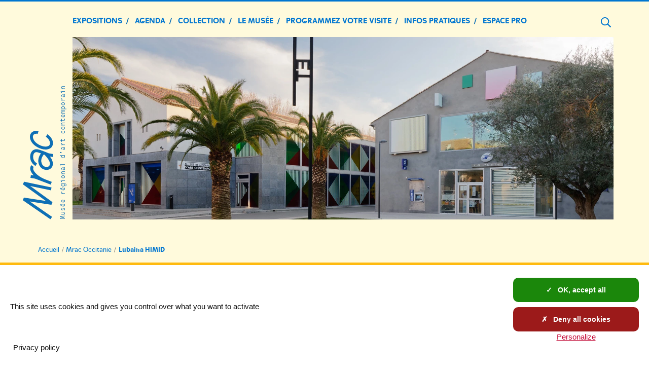

--- FILE ---
content_type: text/html; charset=utf-8
request_url: https://mrac.laregion.fr/Lubaina-HIMID
body_size: 20671
content:
<!DOCTYPE html>
<html class="page_mrac_artiste mrac_artiste_mrac composition_mrac mrac ltr fr no-js" lang="fr">
<head><meta http-equiv="Content-Type" content="text/html; charset=utf-8" />
<meta http-equiv="X-UA-Compatible" content="IE=edge" />
<script type='text/javascript'>(function(H){H.className=H.className.replace(/\bno-js\b/,'js')})(document.documentElement);</script>
<title>LubainaHIMID  - Mrac Occitanie</title>
<link rel="canonical" href="https://mrac.laregion.fr/Lubaina-HIMID" /><meta name="generator" content="SPIP 4.3.9 GIT [4.3: ef79547f]" />
<meta name="viewport" content="width=device-width, initial-scale=1.0">
<meta property="fb:pages" content="884445694984443"><script type='text/javascript'>var var_zajax_content='content';</script><script>
var mediabox_settings={"auto_detect":true,"ns":"box","tt_img":true,"sel_g":"#documents_portfolio a[type='image\/jpeg'],#documents_portfolio a[type='image\/png'],#documents_portfolio a[type='image\/gif']","sel_c":".mediabox, .thickbox, .media_image a.spip_in[type^=\u201dimage\u201d], .media_vignette a.spip_in[type^=\u201dimage\u201d]","str_ssStart":"Diaporama","str_ssStop":"Arr\u00eater","str_cur":"{current}\/{total}","str_prev":"Pr\u00e9c\u00e9dent","str_next":"Suivant","str_close":"Fermer","str_loading":"Chargement\u2026","str_petc":"Taper \u2019Echap\u2019 pour fermer","str_dialTitDef":"Boite de dialogue","str_dialTitMed":"Affichage d\u2019un media","splash_url":"","lity":{"skin":"_simple-dark","maxWidth":"90%","maxHeight":"99%","minWidth":"400px","minHeight":"","slideshow_speed":"2500","opacite":"0.8","defaultCaptionState":"expanded"}};
</script>

<link rel='stylesheet' href='local/cache-css/cc93e203d34f48c089100562610007c9.css?1764558744' type='text/css' /><script type='text/javascript' src='local/cache-js/24498f0f8d213f4e544af5661f22fb6b.js?1764553168'></script><script type="text/javascript">
	window.spipConfig ??= {};
	spipConfig.select2 ??= {};
	spipConfig.select2.selector ??= '';
</script><style type='text/css'>
img[data-photo].photoshow { cursor: zoom-in; }
</style><script type="text/javascript">
// configuration
photoswipe = {
  path: "plugins/spip-contrib-extensions/photoswipe/lib/photoswipe//",
  selector: "img[data-photo], a[type]",
  conteneur: ".photoswipe-cont",
  gallery: true, // galerie
  errorMsg: "<div class=\"pswp__error-msg\"><a href=\"%url%\" target=\"_blank\">Image indisponible<\/a>.<\/div>",
  debug: false // debug
};
</script><script>saisies_caracteres_restants = "caractères restants";</script><script>
		function afficher_si_show(src) {
			src.slideDown("undefined" !== typeof window.fadeDuration ? window.fadeDuration : 300);
}
function afficher_si_hide(src) {
	src.slideUp("undefined" !== typeof window.fadeDuration ? window.fadeDuration : 300);
}
	</script><script type='text/javascript'>jQuery.bigup_config = {"clientWidth":3000,"clientHeight":3000,"clientQuality":90,"maxFileSize":100,"formats_logos":["jpg","png","svg","gif","webp"]}</script><script>
	$(function() {
		mracPage.init();
	});

	var mracPage = (function() {
		var that = {};
		
		that.init = function(){

			$(window).resize(globalPage.debounce(that.resize, 15));
			
			$('.mobile-header-button button').sidr(
				{
					name: 'sidr-main',
					source: '.sidr-menu-content',
					onOpen: function() {$(".c-hamburger").addClass('is-active');},
					onClose: function() {$(".c-hamburger").removeClass('is-active');}
				}
			);
			$('.sidr-class-pheader-links > ul > li').each(function(){
				if($(this).children('ul').length){
					$(this).children('a').addClass('no-click').removeAttr('href');
				}
			});
			$('#sidr-main a:not(.no-click)').click(function() {
				$.sidr('close', 'sidr-main');
			});

			$('.mrac_exposition__album').slick(
				{
					dots: false,
					infinite: true,
					speed: 300,
					draggable: false,
					//swipe: false,
					//touchMove: false,
					//slidesToShow: 1,
					//centerMode: true,
					//variableWidth: true
				}
			);

			$('.pheader-links > .menu-items > .menu-items__item > a').on('click', function(e){
				var menu = $(this).parent('.menu-items__item').find('.menu-items');
				if(menu.length) {
					$('.pheader-links .menu-items').not(menu).removeClass('menu-items--open');
					menu.toggleClass('menu-items--open');
					e.preventDefault();
				}
			});
			$('body').on('click', function(e,obj){
				if(!e.target.parentNode.classList.contains('menu-items__item')) {
					$('.menu-items').removeClass('menu-items--open');
				}
			});
			
			$('.js-mracback').on('click',function(e){
				window.history.back();
				e.preventDefault();
			});
			
			// décaler les crédits quand le cartouche est à droite
			$('.body--mrac-accueil .header__banner-credits--droite').css('padding-bottom', $('.banner-cartouche__titre').innerHeight()-15);

			// ouverture / fermeture du moteur de recherche
			var pheaderSearch = $('.nav__formulaire-recherche');
			$('.nav__open-search').on('click', function(){
				pheaderSearch.slideDown('fast');
			});
			$('.nav__close-search').on('click', function(){
				pheaderSearch.slideUp('fast');
			});

			that.wrapTitles();
			onAjaxLoad(that.wrapTitles);
			
			that.mracInitLiensAgenda();
			onAjaxLoad(that.mracInitLiensAgenda);

			that.stickNav();
		};

		that.resize = function() {
			if($(window).width() <= 768 ){
				that.unstickNav();
			} else {
				that.stickNav();
			}
		};
		
		that.mracInitLiensAgenda = function() {
			// utilisé dans formulaires/mrac_agenda.html
			var links = $('.js-agenda-resultats');
			links.off('click');
			links.on('click', function(e) {
				ajaxReload('agenda-resultats', {href: $(this).attr('href')});
				e.preventDefault();
			})
		};

		that.wrapTitles = function(){
			$('.main-content__title').each(function() {
				if(!($(this).find('.main-content__title_span').length)) {
					$(this).wrapInner('<span class="main-content__title_span">');
				}
			});
		};
		
		that.unstickNav = function() {
			$('.mrac_exposition__aside--sticky').unstick();
		};

		that.stickNav = function() {
			if($(window).width() >= 768 ) {
				var mainContentBottomPadding = 5 * 20; // 5em
				var bottomSpacing = $('.page__footer').outerHeight() 
					+ $('.page__prefooter').outerHeight()
					+ $('.mrac_exposition__album').outerHeight() + mainContentBottomPadding + 50;
				
				var topSpacing = 20;
				$('.mrac_exposition__aside--sticky').sticky(
					{
						topSpacing:    topSpacing,
						bottomSpacing: bottomSpacing
					}
				);
			}
		};
		
		return that;

	})();
</script><link rel="apple-touch-icon" href="plugins/occitanie/squelettes-occitanie/squelettes/apple-icon-180x180.png">
<link rel="icon" type="image/png" sizes="192x192"  href="plugins/occitanie/squelettes-occitanie/squelettes/android-icon-192x192.png">
<link rel="icon" type="image/png" sizes="32x32" href="plugins/occitanie/squelettes-occitanie/squelettes/favicon-32x32.png">
<link rel="icon" type="image/png" sizes="96x96" href="plugins/occitanie/squelettes-occitanie/squelettes/favicon-96x96.png">
<link rel="icon" type="image/png" sizes="16x16" href="plugins/occitanie/squelettes-occitanie/squelettes/favicon-16x16.png">
<meta class="elastic" name="niveau1" content="32312" /><script>
	function tarteaucitronInit(){
		$.tarteaucitron_rgpd = " <i style='font-style: italic;'>Pour en savoir plus sur les catégories de cookies ainsi que sur les émetteurs de cookie sur notre site, consultez ici notre <a href='https://mrac.laregion.fr/RGPD-MRAC' style='font-weight:bold; text-decoration: underline; color: #a8022a; text-decoration: underline' class='aLnk'>notice dédiée à la gestion des cookies.</a></i>";
		
		dataLayer = [{
			'siteCategory': 'Mrac Occitanie',
			'niveau1' : 'Mrac Occitanie', 
			'page' : 'MRAC - Artiste - HIMID'
			
		}];
	
		tarteaucitron.init({
			"privacyUrl": "/mentions-legales", /* Privacy policy url */
		
			"hashtag": "#tarteaucitron", /* Open the panel with this hashtag */
			"cookieName": "tarteaucitron", /* Cookie name */
			
			"orientation": "bottom", /* Banner position (top - bottom) */
			
			"showAlertSmall": true, /* Show the small banner on bottom right */
			"cookieslist": false, /* Show the cookie list */
			
			"showIcon": false, /* Show cookie icon to manage cookies */
			"iconPosition": "BottomRight", /* BottomRight, BottomLeft, TopRight and TopLeft */
			
			"adblocker": false, /* Show a Warning if an adblocker is detected */
			
			"DenyAllCta": true, /* Show the deny all button */
			"AcceptAllCta": true, /* Show the accept all button when highPrivacy on */
			"highPrivacy": true, /* HIGHLY RECOMMANDED Disable auto consent */
			
			"handleBrowserDNTRequest": false, /* If Do Not Track == 1, disallow all */
			
			"removeCredit": true, /* Remove credit link */
			"moreInfoLink": true, /* Show more info link */
			"useExternalCss": false, /* If false, the tarteaucitron.css file will be loaded */
			
			//"cookieDomain": ".my-multisite-domaine.fr", /* Shared cookie for multisite */
			
			"readmoreLink": "/mentions-legales", /* Change the default readmore link */
			
			"mandatory": true, /* Show a message about mandatory cookies */
		});
	
		tarteaucitron.user.domainHost = "//occitanie";
		tarteaucitron.user.matomoTagManagerId = "9c1f7215-d66b-4e77-afdb-e56da420e64f";
		(tarteaucitron.job = tarteaucitron.job || []).push('matomotagmanager');
		(tarteaucitron.job = tarteaucitron.job || []).push('youtube');
	}
</script><script type="text/javascript" src="plugins/occitanie/squelettes-occitanie/squelettes/tarteaucitron/tarteaucitron.js" onload="tarteaucitronInit()"></script>

<link rel="schema.DC" href="https://purl.org/dc/elements/1.1/" />
<link rel="schema.DCTERMS" href="https://purl.org/dc/terms/" />
<meta name="DC.Format" content="text/html" />
<meta name="DC.Type" content="Text" />
<meta name="DC.Language" content="fr" />
<meta name="DC.Title" lang="fr" content="Lubaina HIMID &#8211; Mrac Occitanie" />
<meta name="DC.Description.Abstract" lang="fr" content="&#034;Le Retour&#034;. Nouvelle exposition des collections Exposition Du 28 janvier 2023 au 7 janvier 2024 Accrochage des collections Exposition Du 25 mai 2019 au 30 ao&#251;t 2020 &#034;Gifts to Kings&#034;Lubaina Himid&#8230;" /><meta name="DC.Date.Modified" content="2021-05-11" />
<meta name="DC.Identifier" content="https://mrac.laregion.fr/Lubaina-HIMID" />
<meta name="DC.Publisher" content="R&#233;gion Occitanie / Pyr&#233;n&#233;es-M&#233;diterran&#233;e" />
<meta name="DC.Source" content="https://mrac.laregion.fr" /><meta name="DC.Creator" content="R&#233;gion Occitanie / Pyr&#233;n&#233;es-M&#233;diterran&#233;e" />
<meta property="og:rich_attachment" content="true" /><meta property="og:site_name" content="R&#233;gion Occitanie / Pyr&#233;n&#233;es-M&#233;diterran&#233;e" />
<meta property="og:type" content="article" />
<meta property="og:title" content="Lubaina HIMID &#8211; Mrac Occitanie" />
<meta property="og:locale" content="fr_FR" />
<meta property="og:url" content="https://mrac.laregion.fr/Lubaina-HIMID" />
<meta property="og:description" content="&#034;Le Retour&#034;. Nouvelle exposition des collections Exposition Du 28 janvier 2023 au 7 janvier 2024 Accrochage des collections Exposition Du 25 mai 2019 au 30 ao&#251;t 2020 &#034;Gifts to Kings&#034;Lubaina Himid&#8230;" /><meta property="og:image" content="https://mrac.laregion.fr/local/cache-vignettes/L1181xH620/47fa9b0f9546cf020ed92b016bc889-5704c.png" />
<meta property="og:image:width" content="1181" />
<meta property="og:image:height" content="620" />
<meta property="og:image:type" content="image/png" /><meta property="article:modified_time" content="2021-05-11" /><meta property="article:author" content="R&#233;gion Occitanie / Pyr&#233;n&#233;es-M&#233;diterran&#233;e" />
<meta name="twitter:card" content="summary_large_image" />
<meta name="twitter:title" content="Lubaina HIMID &#8211; Mrac Occitanie" />
<meta name="twitter:description" content="&#034;Le Retour&#034;. Nouvelle exposition des collections Exposition Du 28 janvier 2023 au 7 janvier 2024 Accrochage des collections Exposition Du 25 mai 2019 au 30 ao&#251;t 2020 &#034;Gifts to Kings&#034;Lubaina Himid&#8230;" />
<meta name="twitter:dnt" content="on" />
<meta name="twitter:url" content="https://mrac.laregion.fr/Lubaina-HIMID" /><meta name="twitter:image" content="https://mrac.laregion.fr/local/cache-vignettes/L506xH253/6df84a438658fc8232c3e989c9f63b-13de1.png?1748353616" />
<meta class="swiftype" name="title" data-type="string" content="Lubaina HIMID" />
<meta class="elastic" name="page_title" data-type="string" content="Lubaina HIMID" />
<meta class="swiftype" name="published_at" data-type="date" content="2025-12-01T06:34:39Z" />
<meta class="swiftype" name="updated_at" data-type="date" content="2021-05-11T12:30:32Z" /></head>
<body class="page body__mrac_artiste--mrac body--mrac" id="haut-page">
<div class="page__wrapper" data-elastic-exclude>
<header role="banner" class="page__header">
<div class="page__header-background"></div>
<div class="page__container  page__container--header">
<div class="header__logo">
<a href="/"><img loading="lazy" src="plugins/occitanie/squelettes-occitanie/squelettes-laregion/images/logo.svg" width="124" alt="Retour à la page d'accueil"></a>
</div><div class="header__baseline">
<div class="header__nom-site">Région Occitanie / Pyrénées-Méditerranée</div>
<div>Le portail de ma Région</div>
</div><div class="header__formulaire-recherche">
<div class="formulaire_spip formulaire_recherche">
<form role="search" method="get" action="spip.php?page=recherche">
<input name="page" value="recherche" type="hidden"
>
<label for="recherche_motcle_champ"><span class="visuallyhidden">Mot clé</span></label>
<input type="search" required="required" size="10" class="motcle" name="recherche" id="recherche_motcle_champ" placeholder="Ecrivez ce que vous recherchez" accesskey="4" autocapitalize="off" autocorrect="off"/><button name="recherche-submit" class="submit" type="submit" value="1"><span>Rechercher</span></button>
</form>
</div></div>				<div class="mobile-header">
<div class="mobile-header-button">
<button class="c-hamburger">
<span class="title">Menu</span>
<span class="line"></span>
</button>
</div>
<div class="mobile-header-logo">
<a href="-Mrac-Occitanie-" rel="home">
<img loading="lazy" src='plugins/occitanie/squelettes-occitanie/squelettes-laregion/images/mrac/logo-mrac.svg?1764553161' alt='Accueil Mrac Occitanie' width='412' height='141' />
</a>
</div>
</div><div class="desktop-header">
<div class="nav sidr-menu-content">
<div class="pheader-links">
<ul class="menu-liste menu-items" data-depth="0">
<li class="menu-entree item menu-items__item menu-items__item_objet menu-items__item_rubrique rub32313">
<a href="Expositions" class="menu-items__lien">Expositions</a>
<ul class="menu-liste menu-items menu-items" data-depth="1">
<li class="menu-entree item menu-items__item menu-items__item_objet menu-items__item_rubrique rub32314">
<a href="Expos-en-cours" class="menu-items__lien">Expositions en cours</a>
</li>
<li class="menu-entree item menu-items__item menu-items__item_objet menu-items__item_rubrique rub32315">
<a href="Expos-hors-les-murs" class="menu-items__lien">Expositions hors les murs</a>
</li>
<li class="menu-entree item menu-items__item menu-items__item_objet menu-items__item_rubrique rub32316">
<a href="Expos-a-venir" class="menu-items__lien">Expositions à venir</a>
</li>
<li class="menu-entree item menu-items__item menu-items__item_objet menu-items__item_rubrique rub32317">
<a href="Expo-passees" class="menu-items__lien">Expositions passées</a>
</li>
</ul>
</li>
<li class="menu-entree item menu-items__item menu-items__item_objet menu-items__item_rubrique rub32318">
<a href="Agenda-40777" class="menu-items__lien">Agenda</a>
</li>
<li class="menu-entree item menu-items__item menu-items__item_objet menu-items__item_rubrique rub32332">
<a href="Presentation-40791" class="menu-items__lien">Collection</a>
<ul class="menu-liste menu-items menu-items" data-depth="1">
<li class="menu-entree item menu-items__item menu-items__item_objet menu-items__item_rubrique rub32333">
<a href="Presentation-40791" class="menu-items__lien">Présentation</a>
</li>
<li class="menu-entree item menu-items__item menu-items__item_objet menu-items__item_rubrique rub32334">
<a href="La-collection" class="menu-items__lien">La collection en ligne</a>
</li>
<li class="menu-entree item menu-items__item menu-items__item_objet menu-items__item_rubrique rub32329">
<a href="OEuvres-dans-l-espace-public-40787" class="menu-items__lien">Œuvres dans l’espace public</a>
</li>
</ul>
</li>
<li class="menu-entree item menu-items__item menu-items__item_objet menu-items__item_rubrique rub32326">
<a href="Historique-40976" class="menu-items__lien">Le musée</a>
<ul class="menu-liste menu-items menu-items" data-depth="1">
<li class="menu-entree item menu-items__item menu-items__item_objet menu-items__item_rubrique rub32390">
<a href="Historique-40976" class="menu-items__lien">Historique</a>
</li>
<li class="menu-entree item menu-items__item menu-items__item_objet menu-items__item_rubrique rub32327">
<a href="Un-lieu-convivial" class="menu-items__lien">Un lieu convivial</a>
</li>
<li class="menu-entree item menu-items__item menu-items__item_objet menu-items__item_rubrique rub32328">
<a href="L-accueil-et-la-mediation" class="menu-items__lien">L’accueil et la médiation</a>
</li>
<li class="menu-entree item menu-items__item menu-items__item_objet menu-items__item_rubrique rub32330">
<a href="Librairie-boutique" class="menu-items__lien">Librairie-boutique</a>
</li>
<li class="menu-entree item menu-items__item menu-items__item_objet menu-items__item_rubrique rub32331">
<a href="Editions" class="menu-items__lien">Éditions</a>
</li>
</ul>
</li>
<li class="menu-entree item menu-items__item menu-items__item_objet menu-items__item_rubrique rub32319">
<a href="Programmez-votre-visite" class="menu-items__lien">Programmez votre visite</a>
<ul class="menu-liste menu-items menu-items" data-depth="1">
<li class="menu-entree item menu-items__item menu-items__item_objet menu-items__item_rubrique rub32320">
<a href="Jeune-public-et-famille" class="menu-items__lien">Jeune public et famille</a>
</li>
<li class="menu-entree item menu-items__item menu-items__item_objet menu-items__item_rubrique rub32321">
<a href="Scolaires" class="menu-items__lien">Scolaires</a>
</li>
<li class="menu-entree item menu-items__item menu-items__item_objet menu-items__item_rubrique rub32887">
<a href="Demande-de-reservation-scolaire" class="menu-items__lien">Demande de réservation scolaires</a>
</li>
<li class="menu-entree item menu-items__item menu-items__item_objet menu-items__item_rubrique rub32322">
<a href="Adultes" class="menu-items__lien">Adultes</a>
</li>
<li class="menu-entree item menu-items__item menu-items__item_objet menu-items__item_rubrique rub32323">
<a href="Personnes-en-situation-de-handicap" class="menu-items__lien">Personnes en situation de handicap</a>
</li>
<li class="menu-entree item menu-items__item menu-items__item_objet menu-items__item_rubrique rub32324">
<a href="Publics-du-champs-social" class="menu-items__lien">Publics du champ social</a>
</li>
</ul>
</li>
<li class="menu-entree item menu-items__item menu-items__item_objet menu-items__item_rubrique rub32335">
<a href="Horaires-tarifs-acces" class="menu-items__lien">Infos pratiques</a>
<ul class="menu-liste menu-items menu-items" data-depth="1">
<li class="menu-entree item menu-items__item menu-items__item_objet menu-items__item_rubrique rub32336">
<a href="Horaires-tarifs-acces" class="menu-items__lien">Horaires, tarifs, accès</a>
</li>
<li class="menu-entree item menu-items__item menu-items__item_objet menu-items__item_rubrique rub32337">
<a href="Equipe-40795" class="menu-items__lien">Contactez l’équipe</a>
</li>
<li class="menu-entree item menu-items__item menu-items__item_objet menu-items__item_rubrique rub32606">
<a href="Partenaires-42147" class="menu-items__lien">Partenaires</a>
</li>
<li class="menu-entree item menu-items__item menu-items__item_objet menu-items__item_rubrique rub32325">
<a href="Autour-du-Mrac" class="menu-items__lien">Autour du Mrac</a>
</li>
</ul>
</li>
<li class="menu-entree item menu-items__item menu-items__item_objet menu-items__item_rubrique rub32338">
<a href="Espace-presse-40797" class="menu-items__lien">Espace pro</a>
<ul class="menu-liste menu-items menu-items" data-depth="1">
<li class="menu-entree item menu-items__item menu-items__item_objet menu-items__item_rubrique rub32339">
<a href="Espace-presse-40797" class="menu-items__lien">Espace presse</a>
</li>
<li class="menu-entree item menu-items__item menu-items__item_objet menu-items__item_rubrique rub32340">
<a href="Espace-pedagogique" class="menu-items__lien">Espace pédagogique</a>
</li>
</ul>
</li>
</ul>		</div>
</div>
<div class="nav__formulaire-recherche" aria-live="polite">
<div class="nav__formulaire-content">
<p>Rechercher un article, un dossier...</p><div class="formulaire_spip formulaire_recherche formulaire_recherche_large">
<form action="spip.php?page=recherche&amp;composition_accueil=mrac-accueil&amp;composition=mrac" method="get">
<input name="page" value="recherche" type="hidden"
><input name="composition_accueil" value="mrac-accueil" type="hidden"
><input name="composition" value="mrac" type="hidden"
>
<div role="search" class="autocomplete_elastic" data-initvalue="" data-searchid="b6b2837e9e36910af813d991c5955d80" data-enginekey="mrac-laregion-fr">
<label for="autocomplete-elastic_b6b2837e9e36910af813d991c5955d80">Recherche...</label>
<div class="input_button">
<input type="search" class="search text  elastic_autocomplete"
id="autocomplete-elastic_b6b2837e9e36910af813d991c5955d80" data-enginekey="mrac-laregion-fr"
name="recherche" placeholder="Rechercher" autocapitalize="off"/>
<button type="submit" class="submit button "><span>Rechercher</span></button>
</div>
</div></form>
</div>
</div>
<button class="nav__close-search">
<svg viewBox="0 0 38 38" width="38" height="38" aria-hidden="true" tabindex="0">
<g fill="none" stroke="white" stroke-miterlimit="10" stroke-width="5">
<path d="m1.1 1.1 36 36"></path>
<path d="m1.1 37.1 36-36"></path>
</g>
</svg>
<span class="visuallyhidden">Fermer le moteur de recherche</span>
</button>
</div>
<button class="nav__open-search"><svg viewBox="0 0 20 20" width="20" xmlns="http://www.w3.org/2000/svg" focusable='false' aria-hidden='true'><path d="m19.7 18-5-5v-.1c1.2-1.7 1.8-3.8 1.5-6.1-.6-3.4-3.3-6.1-6.7-6.7-5.6-.8-10.3 3.8-9.4 9.3.5 3.4 3.2 6.2 6.7 6.7 2.3.4 4.4-.2 6.1-1.5h.1l5 5c.4.4 1.2.4 1.7 0 .4-.4.4-1.1 0-1.6zm-17.6-8.3c-1.3-4.7 2.9-8.8 7.6-7.6 2.1.6 3.8 2.2 4.4 4.4 1.2 4.7-2.9 8.9-7.6 7.6-2.1-.6-3.9-2.2-4.4-4.4z"/></svg><span class="visuallyhidden">Ouvrir le moteur de recherche</span></button>
</div><div class="header__banner">
<div class="header__banner-logo">
<a href="-Mrac-Occitanie-" rel="home">
<img loading="lazy" src='local/cache-vignettes/L65xH190/logo-mrac-vertical-9264b.svg?1764553169' width='65' height='190' alt='Accueil ' />
</a>
</div>
<div class="header__banner-baseline">
<p>Musée régional d’art contemporain</p>
</div>
<div class="header__banner-main" style="background-image: url('local/cache-gd2/12/d52ab2f64404274e8fff3998a7239c.webp?1748353658');">
</div>
<div class="header__banner-credits">
</div>
</div>			</div>
</header>
<nav role="navigation" class="page__nav">
</nav>
<main role="main" class="page__main">
<div class="page__container page__container--breadcrumb">
<a href="-Mrac-Occitanie-" class="breadcrumb__item breadcrumb__item--home">Accueil</a><span class="breadcrumb__item">Mrac Occitanie</span><span class="breadcrumb__item">Lubaina HIMID </span>			</div>
<div class="page__container page__container--main without-aside">
<div class="page__container--main-main" data-swiftype-index="true" data-elastic-include>
<div class="mrac_artiste">
<a href="#" class="js-mracback noprint nojs-visuallyhidden">Retour</a><h1 class="main-content__title mrac_artiste__title"><span class="main-content__title_span">Lubaina HIMID </span></h1><div class="mrac_artiste__content">
<div class="mrac_expositions__liste">
<div class="mrac_expositions__item block-link-parent">
<div class="mrac_expositions__infos">
<p class="mrac_expositions_item__soustitre">
<a href="Le-Retour-Nouvelle-exposition-des-collections?mr=1" class="block-link">"Le Retour". Nouvelle exposition des collections</a>
</p>
</div>
<div class="mrac_expositions__infos">
<img loading="lazy"
src="local/cache-vignettes/L520xH390/mrac_expositionon103-d057d.jpg?1748369644" class='spip_logo' width='520' height='390'
alt="" />
<p class="mrac_exposition_item__date">
<strong>Exposition</strong>
<span>Du <span class="dtdate">28 janvier 2023</span> <br>au <span class="dtdate">7 janvier 2024</span></span>
</p>
</div>
</div>
<div class="mrac_expositions__item block-link-parent">
<div class="mrac_expositions__infos">
<p class="mrac_expositions_item__soustitre">
<a href="Nouvel-Accrochage-des-collections?mr=1" class="block-link">Accrochage des collections</a>
</p>
</div>
<div class="mrac_expositions__infos">
<img loading="lazy"
src="local/cache-vignettes/L520xH346/mrac_expositionon35-e5683.jpg?1748369644" class='spip_logo' width='520' height='346'
alt="" />
<p class="mrac_exposition_item__date">
<strong>Exposition</strong>
<span>Du <span class="dtdate">25 mai 2019</span> <br>au <span class="dtdate">30 août 2020</span></span>
</p>
</div>
</div>
<div class="mrac_expositions__item block-link-parent">
<div class="mrac_expositions__infos">
<p class="mrac_expositions_item__soustitre">
<a href="Lubaina-Himid-Gifts-to-Kings?mr=1" class="block-link">"Gifts to Kings"<br>Lubaina Himid</a>
</p>
</div>
<div class="mrac_expositions__infos">
<img loading="lazy"
src="local/cache-vignettes/L520xH347/mrac_expositionon27-eb10f.jpg?1748359057" class='spip_logo' width='520' height='347'
alt="" />
<p class="mrac_exposition_item__date">
<strong>Exposition</strong>
<span>Du <span class="dtdate">7 avril</span> <br>au <span class="dtdate">16 septembre 2018</span></span>
</p>
</div>
</div>					</div></div><div class="mrac_artiste__aside">
<div class="mrac_exposition__aside--sticky">
<div class="mrac_plus_loin block-link-parent">
<h3>Aller plus loin</h3>
<p><a href="https://www.navigart.fr/mrac-occitanie/#/artworks?filters=authors:HIMID Lubaina↹HIMID Lubaina" class="spip_out block-link">Découvrir les œuvres de l’artiste de la collection</a></p>
</div>
<div class="mrac_exposition__bloc mrac_exposition__partage noprint" data-swiftype-index="false" data-elastic-exclude>
<h2>Partager : </h2>
<a rel="nofollow" class="spip_out" href="https://www.facebook.com/sharer/sharer.php?u=https://mrac.laregion.fr/Lubaina-HIMID">
<svg viewBox="0 0 13.2 28.7" xmlns="http://www.w3.org/2000/svg">
<path
d="m3 28.7h5.8v-14.5h4l.4-4.8h-4.4s0-1.8 0-2.8c0-1.1.2-1.6 1.3-1.6h3.1v-5s-3.3 0-4 0c-4.3 0-6.2 1.9-6.2 5.5v3.9h-3v4.9h3z"
fill="#222221"/>
</svg>
</a>
<a rel="nofollow" class="spip_out" href="https://twitter.com/intent/tweet?text=Lubaina+HIMID+%0A&url=https%3A%2F%2Fmrac.laregion.fr%2FLubaina-HIMID&via=Occitanie">
<svg version="1.1" viewBox="0 0 25.3 20.5" xmlns="http://www.w3.org/2000/svg">
<g transform="matrix(1.5 0 0 1.47 .222 -.194)">
<g>
<path
d="m14.2 12.6-4.6-6.6-.5-.7-3.2-4.7-.3-.4h-4l1 1.4 4.3 6.2.5.7 3.4 5 .3.4h4zm-2.6.5-3.6-5.2-.5-.7-4.2-6h1.8l3.4 4.8.5.8 4.4 6.4h-1.8z"/>
<polygon points="8 7.9 7.4 8.6 2.8 14 1.7 14 6.9 7.9 7.5 7.2"/>
<polygon points="13.5 .2 14.6 .2 9.6 6 9 6.8 8.5 6 9.1 5.3 12.5 1.4"/>
</g>
</g>
</svg></a>

</div>		</div>
</div></div>				</div>
</div>
</main><div class="page__prefooter">
<div class="page__container page__container__prefooter">
<div class="prefooter__title">
<a href="Horaires-tarifs-acces" class="spip_in">> Venez visiter le Mrac</a></div>
</div>
</div>		<footer role="contentinfo" class="page__footer">
<div class="page__container page__container__footer">
<div class="footer__logos">
<a href="https://mrac.laregion.fr" class="footer_logos__region" title="Accueil Région Occitanie"><svg viewBox="0 0 200 200" xmlns="http://www.w3.org/2000/svg" focusable='false' aria-hidden='true'><path d="m0 0h200v200h-200z" fill="#c1000a"/><g fill="#ffd800"><path d="m110.1 28.3c-1.8 0-3.3 1.5-3.3 3.3v77.9c0 1.8 1.5 3.3 3.3 3.3s3.3-1.5 3.3-3.3v-77.9c0-1.8-1.5-3.3-3.3-3.3z"/><path d="m124.5 34c-1.8 0-3.3 1.5-3.3 3.3v66.6c0 1.8 1.5 3.3 3.3 3.3s3.3-1.5 3.3-3.3v-66.6c0-1.8-1.5-3.3-3.3-3.3z"/><path d="m138.9 46.5c-1.8 0-3.3 1.5-3.3 3.3v41.4c0 1.8 1.5 3.3 3.3 3.3s3.3-1.5 3.3-3.3v-41.4c-.1-1.8-1.5-3.3-3.3-3.3z"/><circle cx="153.5" cy="70.5" r="5.1"/><path d="m104.2 19.6c.6-.8 1-1.9 1-3 0-2.8-2.3-5.1-5.1-5.1s-5.1 2.3-5.1 5.1c0 1.3.5 2.5 1.3 3.4-4.4 5.4-10.3 8.6-12.5 9.7-.8-1.8-2.6-3.1-4.8-3.1-2.8 0-5.1 2.3-5.1 5.1s2.3 5.1 5.1 5.1c1.2 0 2.2-.4 3.1-1 5.7 8.8 7.3 19.2 7.8 24.4-5.2-.4-15.6-2-24.3-7.7.6-.8 1-1.9 1-3 0-2.8-2.3-5.1-5.1-5.1s-5.1 2.3-5.1 5.1c0 2.1 1.3 4 3.2 4.8-1.3 2.6-5 9.3-10.1 12.7-.9-1-2.3-1.6-3.8-1.6-2.8 0-5.1 2.3-5.1 5.1s2.3 5.1 5.1 5.1c1.5 0 2.8-.6 3.8-1.6 5.1 3.5 8.8 10.2 10.1 12.8-1.8.8-3.2 2.6-3.2 4.8 0 2.8 2.3 5.1 5.1 5.1s5.1-2.3 5.1-5.1c0-1.1-.4-2.2-1-3 8.7-5.7 19.1-7.3 24.3-7.7-.4 5.2-2 15.5-7.8 24.3-.8-.7-1.9-1-3.1-1-2.8 0-5.1 2.3-5.1 5.1s2.3 5.1 5.1 5.1c2.1 0 4-1.3 4.8-3.1 2.3 1.1 8 4.4 12.5 9.7-.8.9-1.4 2.1-1.4 3.4 0 2.8 2.3 5.1 5.1 5.1s5.1-2.3 5.1-5.1c0-1.1-.4-2.2-1-3-4.4-7.6-11.5-12.4-15.7-14.8 7.8-13.4 7.8-28.5 7.8-29.2v-3.1h-3.1c-.7 0-15.8 0-29.2 7.8-1.7-3.2-4.8-7.9-9-11.6 4.2-3.6 7.2-8.4 9-11.5 13.4 7.8 28.5 7.8 29.2 7.8h3.1v-3.1c0-.7 0-15.8-7.8-29.2 4.4-2.5 11.5-7.3 15.8-14.9z"/></g><g fill="#fff"><path d="m36.5 173.3c-6.4 0-11.5-4.8-11.5-11s4.9-10.9 11.5-10.9c6.4 0 11.5 4.8 11.5 10.9 0 6.2-5 11-11.5 11zm0-18.8c-4.4 0-8 3.5-8 7.9s3.6 7.9 8 7.9 7.9-3.5 7.9-7.9c0-4.5-3.4-7.9-7.9-7.9z"/><path d="m59.3 173.2c-4.8 0-8.3-3.4-8.3-8.3s3.4-8.4 8.3-8.4c2.9 0 5.2.9 6.7 2.6l-1.8 2.2c-1.2-1.2-2.8-1.8-4.6-1.8h-.1c-3 0-5.1 2.3-5.1 5.4 0 3.2 2.1 5.4 5 5.4 2.1 0 3.8-.7 4.9-1.9l1.8 1.8c-1.5 2-3.8 3-6.8 3z"/><path d="m76.8 173.2c-4.8 0-8.3-3.4-8.3-8.3s3.4-8.4 8.3-8.4c2.9 0 5.2.9 6.7 2.6l-1.8 2.2c-1.2-1.2-2.8-1.8-4.6-1.8h-.1c-3 0-5.1 2.3-5.1 5.4 0 3.2 2.1 5.4 5 5.4 2.1 0 3.8-.7 4.9-1.9l1.8 1.8c-1.4 2-3.8 3-6.8 3z"/><path d="m87.7 173.1v-16.4h3.3v16.4zm1.7-19.2c-1.1 0-2-.9-2-2 0-1.2.8-2.1 2-2.1 1.1 0 2 .9 2 2.1 0 1.1-.9 2-2 2z"/><path d="m102.4 173.3c-1.1 0-4.6-.3-4.6-4.8v-8.7h-2.4v-2.4h2.4v-4.6h3.3v4.6h4.9v2.4h-4.9v8.1c0 1.6.6 2.4 1.9 2.4.7 0 1.5-.2 2.4-.7l.8 2.5c-1.2.8-2.5 1.2-3.8 1.2z"/><path d="m114.9 173.3c-3.4 0-5.7-2.1-5.7-5 0-3 2.4-4.8 6.2-4.9h5.1v-.6c0-2.2-1.5-3.5-4.1-3.5-1.6 0-3.2.6-4.9 1.6l-1.4-2.3c2.3-1.4 4-2 7-2 4.2 0 6.6 2.1 6.6 5.7v10.8h-3.3v-2.1l-.8.7c-1 1.1-2.7 1.6-4.7 1.6zm1-7.5c-2.4 0-3.6.7-3.6 2.4 0 1.6 1.3 2.6 3.3 2.6 2.6 0 4.7-1.4 4.8-3.2v-1.6z"/><path d="m141.7 173.1v-9.2c0-2.5-1.6-4.1-4.1-4.1-2.7 0-4.6 1.8-4.8 4.7v8.7h-3.4v-16.4h3.4v3.2l.8-1c1.2-1.6 3-2.4 5.5-2.4 3.8 0 6.1 2.4 6.1 6.3v10.3z"/><path d="m150.7 173.1v-16.4h3.3v16.4zm1.7-19.2c-1.1 0-2-.9-2-2 0-1.2.8-2.1 2-2.1 1.1 0 2 .9 2 2.1 0 1.1-.9 2-2 2z"/><path d="m167 173.2c-5 0-8.4-3.3-8.4-8.3 0-4.9 3.4-8.3 8.3-8.4 2.5 0 4.4.7 5.7 2.1 1.5 1.6 2.2 4.1 1.9 7.5h-12.7l.2.6c.7 2.4 2.7 3.8 5.2 3.8 1.8 0 3.4-.7 4.7-1.9l1.7 1.9c-1.5 1.8-3.8 2.7-6.6 2.7zm-.1-13.9c-2.5 0-4.4 1.5-4.9 4l-.1.5h9.8v-.5c-.3-2.5-2.1-4-4.8-4z"/><path d="m25.1 145.1v-11.9h2.2l-.1 9.9h5.2l-.1 2z"/><path d="m36.6 145.2c-1.9 0-3.2-1.2-3.2-2.9s1.3-2.8 3.5-2.8h2.6v-.2c0-1.1-.7-1.7-2-1.7-.8 0-1.7.3-2.6.9l-.1.1-.8-1.6c1.3-.8 2.2-1.1 3.9-1.1 2.4 0 3.7 1.2 3.7 3.2v6h-2.1v-.8-.1c-.7.7-1.7 1-2.9 1zm.5-4c-1.3 0-1.7.3-1.7 1.1s.6 1.2 1.6 1.2c1.3 0 2.4-.7 2.4-1.6v-.7z"/><path d="m48.4 145.1v-12h4.8c3.1 0 4.8 1.5 4.8 4.1 0 1.8-.8 3.2-2.4 3.9l2.6 4h-2.5l-2.1-3.5c-.2 0-.3 0-.5 0h-2.7v3.6zm2.2-5.5h2.7c1.8 0 2.8-.8 2.8-2.3s-.9-2.2-2.8-2.2h-2.7z"/><path d="m64.3 145.2c-2.8 0-4.7-1.8-4.7-4.6 0-2.7 1.9-4.6 4.6-4.7 1.4 0 2.4.4 3.2 1.2.8.9 1.2 2.3 1.1 4.2v.1h-6.7c.3 1.3 1.3 2.1 2.6 2.1.9 0 1.8-.4 2.4-1l.1-.1 1.1 1.3h-.1c-.8 1-2.1 1.5-3.6 1.5zm-.1-7.5c-1.3 0-2.3.8-2.5 2.1h4.8c0-1.3-.9-2.1-2.3-2.1zm-1.4-2.8 1.9-2.7 2.2 1-2.3 1.7z"/><path d="m74.1 148.4c-1.3 0-2.6-.4-3.8-1.2h-.1l.9-1.6v.1c.9.7 1.7.9 2.7.9 1.6 0 2.7-.9 2.7-2.4v-.8.1c-.7.8-1.6 1.2-2.8 1.2-2.4 0-4.1-1.8-4.1-4.4s1.6-4.3 4-4.3c1.2 0 2.2.4 2.9 1.2v.1-1.3h2.1v8.1c.3 2.7-1.6 4.3-4.5 4.3zm.2-10.7c-1.5 0-2.5 1.1-2.5 2.6 0 1.6 1 2.7 2.5 2.7s2.5-1.1 2.5-2.7c0-1.5-1.1-2.6-2.5-2.6z"/><path d="m81.3 145.1v-9.2h2.1v9.1h-2.1zm1.1-10.3c-.7 0-1.2-.5-1.2-1.3 0-.7.5-1.3 1.2-1.3s1.2.6 1.2 1.3-.5 1.3-1.2 1.3z"/><path d="m90.1 145.2c-2.8 0-4.8-1.9-4.8-4.6 0-2.8 1.9-4.6 4.8-4.6 2.8 0 4.8 1.9 4.8 4.6-.1 2.7-2 4.6-4.8 4.6zm0-7.4c-1.6 0-2.6 1.1-2.6 2.8s1.1 2.8 2.6 2.8c1.6 0 2.6-1.2 2.6-2.8 0-1.7-1.1-2.8-2.6-2.8z"/><path d="m96.6 145.1v-9.2h2.2v1.4.1-.1c.7-.9 1.7-1.5 3.2-1.5 2.1 0 3.4 1.4 3.4 3.5v5.6h-2.2v-5.1c0-1.3-.8-2.1-2.1-2.1-1.4 0-2.3.9-2.4 2.4v4.9h-2.1z"/><path d="m28.8 179.1c2.2 0 3.5 1.1 3.5 3 0 2-1.3 3.1-3.5 3.1h-2v2.6h-1.5v-8.7zm-2 4.8h1.9c1.4 0 2.1-.6 2.1-1.8 0-1.1-.8-1.7-2.1-1.7h-1.9z"/><path d="m36.5 188.7c-.4 1-1.2 1.6-2.2 1.6-.6 0-1.1-.2-1.6-.6l.6-1.1c.3.2.6.3.8.3.4 0 .8-.2 1-.8l.2-.5-2.8-6.5h1.6l2 5 1.8-5h1.5z"/><path d="m42.1 182.5c.5-.9 1.3-1.4 2.3-1.4v1.4c-1.3-.1-2.2.7-2.3 1.8v3.5h-1.5v-6.6h1.5z"/><path d="m51.5 185h-5c.2 1 1 1.6 2.1 1.6.7 0 1.4-.3 1.9-.8l.8.8c-.7.7-1.6 1.1-2.8 1.1-2.1 0-3.4-1.4-3.4-3.4s1.4-3.4 3.4-3.4c2.2.2 3.1 1.7 3 4.1zm-1.3-1c0-1.1-.8-1.7-1.8-1.7s-1.8.7-1.9 1.7zm-2.8-3.8 1.3-1.8 1.5.6-1.5 1.2z"/><path d="m59.3 183.7v4.1h-1.5v-3.8c0-1-.6-1.6-1.6-1.6-1.1 0-1.8.8-1.9 1.8v3.5h-1.5v-6.6h1.5v1.3c.5-.9 1.3-1.3 2.4-1.3 1.7 0 2.6 1 2.6 2.6z"/><path d="m67.1 185h-5c.2 1 1 1.6 2.1 1.6.7 0 1.4-.3 1.9-.8l.8.8c-.7.7-1.6 1.1-2.8 1.1-2.1 0-3.4-1.4-3.4-3.4s1.4-3.4 3.4-3.4c2.2.2 3.2 1.7 3 4.1zm-1.2-1c0-1.1-.8-1.7-1.8-1.7s-1.8.7-1.9 1.7zm-2.8-3.8 1.3-1.8 1.5.6-1.5 1.2z"/><path d="m74.5 185h-5c.2 1 1 1.6 2.1 1.6.7 0 1.4-.3 1.9-.8l.8.8c-.7.7-1.6 1.1-2.8 1.1-2.1 0-3.4-1.4-3.4-3.4s1.4-3.4 3.4-3.4c2.2.2 3.1 1.7 3 4.1zm-1.3-1c0-1.1-.8-1.7-1.8-1.7s-1.8.7-1.9 1.7z"/><path d="m80.3 181.7-.5 1.1c-.6-.4-1.3-.6-1.9-.6s-1 .2-1 .7c0 1.2 3.5.6 3.5 3 0 1.4-1.2 2-2.5 2-1 0-2-.3-2.7-.9l.5-1c.6.5 1.5.8 2.2.8.6 0 1.1-.2 1.1-.7 0-1.4-3.5-.6-3.5-3 0-1.4 1.2-1.9 2.4-1.9.9-.1 1.8.1 2.4.5z"/><path d="m84.8 184.5v-1h3.1v1z"/><path d="m100.8 187.8v-6.5l-2.8 5.6h-.9l-2.8-5.6v6.5h-1.4v-8.7h1.7l2.9 5.8 2.9-5.8h1.7v8.7z"/><path d="m110.3 185h-5c.2 1 1 1.6 2.1 1.6.7 0 1.4-.3 1.9-.8l.8.8c-.7.7-1.6 1.1-2.8 1.1-2.1 0-3.4-1.4-3.4-3.4s1.4-3.4 3.4-3.4c2.2.2 3.2 1.7 3 4.1zm-1.2-1c0-1.1-.8-1.7-1.8-1.7s-1.8.7-1.9 1.7zm-2.8-3.8 1.3-1.8 1.5.6-1.5 1.2z"/><path d="m118.2 187.8h-1.5v-1.1c-.5.8-1.3 1.2-2.4 1.2-1.9 0-3.2-1.4-3.2-3.4s1.3-3.4 3.2-3.4c1.1 0 1.9.4 2.4 1.2v-3.8h1.5zm-1.5-3.3c0-1.3-.8-2.2-2-2.2s-2 .9-2.1 2.2c0 1.3.8 2.2 2.1 2.2 1.2 0 2-1 2-2.2z"/><path d="m121.9 179.3c0 .5-.4.8-.8.8s-.8-.4-.8-.8c0-.5.4-.9.8-.9s.8.3.8.9zm-1.6 8.5v-6.6h1.4v6.6z"/><path d="m127.7 187.4c-.5.3-1.1.5-1.6.5-1 0-1.9-.6-1.9-1.9v-3.4h-.9v-1.1h.9v-1.8h1.4v1.8h2v1.1h-1.9v3.2c0 .7.3.9.7.9.3 0 .6-.1 1-.3z"/><path d="m134.8 185h-5c.2 1 1 1.6 2.1 1.6.7 0 1.4-.3 1.9-.8l.8.8c-.7.7-1.6 1.1-2.8 1.1-2.1 0-3.4-1.4-3.4-3.4s1.4-3.4 3.4-3.4c2.2.2 3.1 1.7 3 4.1zm-1.3-1c0-1.1-.8-1.7-1.8-1.7s-1.8.7-1.9 1.7z"/><path d="m137.7 182.5c.5-.9 1.3-1.4 2.3-1.4v1.4c-1.3-.1-2.2.7-2.3 1.8v3.5h-1.5v-6.6h1.5z"/><path d="m142.6 182.5c.5-.9 1.3-1.4 2.3-1.4v1.4c-1.3-.1-2.2.7-2.3 1.8v3.5h-1.5v-6.6h1.5z"/><path d="m149.9 187c-.5.6-1.2.9-2.2.9-1.5 0-2.4-.9-2.4-2.1s.9-2 2.5-2h2v-.2c0-.8-.5-1.3-1.6-1.3-.7 0-1.3.2-2 .7l-.6-1c.9-.6 1.6-.8 2.9-.8 1.7 0 2.7.9 2.7 2.4v4.4h-1.4zm0-1.5v-.6h-1.8c-.9 0-1.4.2-1.4.9 0 .6.5 1 1.3 1 1-.1 1.8-.6 1.9-1.3z"/><path d="m159.5 183.7v4.1h-1.5v-3.8c0-1-.6-1.6-1.6-1.6-1.1 0-1.8.8-1.9 1.8v3.5h-1.5v-6.6h1.5v1.3c.5-.9 1.3-1.3 2.4-1.3 1.7 0 2.6 1 2.6 2.6z"/><path d="m167.4 185h-5c.2 1 1 1.6 2.1 1.6.7 0 1.4-.3 1.9-.8l.8.8c-.7.7-1.6 1.1-2.8 1.1-2.1 0-3.4-1.4-3.4-3.4s1.4-3.4 3.4-3.4c2.2.2 3.1 1.7 3 4.1zm-1.3-1c0-1.1-.8-1.7-1.8-1.7s-1.8.7-1.9 1.7zm-2.8-3.8 1.3-1.8 1.5.6-1.5 1.2z"/><path d="m174.7 185h-5c.2 1 1 1.6 2.1 1.6.7 0 1.4-.3 1.9-.8l.8.8c-.7.7-1.6 1.1-2.8 1.1-2.1 0-3.4-1.4-3.4-3.4s1.4-3.4 3.4-3.4c2.2.2 3.2 1.7 3 4.1zm-1.3-1c0-1.1-.8-1.7-1.8-1.7s-1.8.7-1.9 1.7z"/></g></svg></a>
<a href="-Mrac-Occitanie-" class="footer_logos__mrac" title="Retour à l'accueil MRAC"><svg viewBox="0 0 411.59 140.68" xmlns="http://www.w3.org/2000/svg" focusable='false' aria-hidden='true'><path d="m303.13 140.68-13.46-2.25 2.18-13.02c-14.94 11.08-28.32 15.51-39.95 13.17-9.21-1.85-16.83-8.28-20.38-17.18-2.76-6.96-3.09-19.2 2.72-29.63 4.01-7.2 12.53-16.44 30.39-19.63 14.87-2.66 30.36 3.26 41.77 11.65 2.35-6.56 4.29-12.48 5.18-16.22.53-2.25 1.41-7.98-1.97-12.62-2.95-4.06-8.71-6.53-16.65-7.16-13.88-1.1-25.23 4.97-33.78 18.02l-11.42-7.47c11.32-17.3 27.34-25.65 46.27-24.16 15.2 1.2 22.86 7.58 26.6 12.73 4.73 6.49 6.27 15.17 4.22 23.8-2.84 11.99-13.35 38.61-18.31 49.59zm-31.08-55.55c-1.69 0-3.37.14-5.02.43-10.11 1.8-17.12 6.12-20.86 12.83-3.86 6.95-3.25 14.7-1.96 17.96.88 2.21 3.65 7.49 10.38 8.85 6.43 1.29 20.89-.33 45.74-25.38.34-.87.69-1.75 1.04-2.63-7.62-6.52-18.65-12.06-29.32-12.06zm81.99 54.43c-11.26 0-20.02-6.03-24-12.57-16.06-26.42 4.93-69.48 26.37-84.52 14.84-10.41 29.57-12.53 41.46-5.94 11.26 6.22 16.68 22.54 12.07 36.37l-12.94-4.31c2.5-7.49-.23-17.08-5.72-20.11-9.58-5.29-21.04.97-27.03 5.17-8.61 6.04-17.32 18.25-22.19 31.1-5.3 14-5.43 26.81-.35 35.15 2.13 3.51 7.79 6.68 14.5 5.88 8.19-.95 20.35-7.91 27.74-19.38l11.47 7.39c-10.19 15.8-26.24 24.21-37.63 25.54-1.28.16-2.53.23-3.75.23zm-274.48-2.29-12.26-5.06 15.49-100.08-71.57 103.24-11.22-7.77 88.45-127.6 12.35 4.93-15.71 101.57 77.33-106.19 12.19 5.42-26.77 127.15-13.35-2.81 20.21-95.97zm94.4-3.31-12.75-4.87 27.76-72.66 3.61-21.18 13.45 2.29-2.22 13.02c.52-.5 1.04-.98 1.54-1.44 10.27-9.38 21.35-14.97 29.64-14.97 7.77 0 11.93 2.07 16.5 5.66l-8.42 10.74c-2.49-1.96-3.68-2.75-8.08-2.75-8.25 0-32.07 13.83-49.09 54.91z" fill="#0e6fb5"/></svg></a>
</div><div class="footer__infos">
<p><strong class="spip">Musée régional d&#8217;art contemporain</strong><br class='autobr' />
Occitanie / Pyrénées-Méditerranée<br class='autobr' />
146 avenue de la plage, 34410 Sérignan, France<br class='autobr' />
+33 (0)4 67 17 88 95<br class='autobr' />
<a href="https://www.laregion.fr/Equipe-40795" class="spip_out" rel="external">Contacter l’équipe</a><br class='autobr' />
<a href="mailto:museedartcontemporain@laregion.fr" class="spip_mail">Contacter l’accueil</a></p>
</div><div class="footer__plan">
<ul class="menu-liste menu-items" data-depth="0">
<li class="menu-entree item menu-items__item menu-items__item_texte-libre">
<span class="texte_libre menu-items__texte"><a href="Credits-40878" class="spip_in">Crédits</a></span>
</li>
<li class="menu-entree item menu-items__item menu-items__item_texte-libre">
<span class="texte_libre menu-items__texte"><a href="Espace-presse-40797" class="spip_in">Espace presse</a></span>
</li>
<li class="menu-entree item menu-items__item menu-items__item_texte-libre">
<span class="texte_libre menu-items__texte"><a href="Espace-pedagogique" class="spip_in">Espace pédagogique</a></span>
</li>
<li class="menu-entree item menu-items__item menu-items__item_texte-libre">
<span class="texte_libre menu-items__texte"><a href="Inscrivez-vous-a-la-newsletter-du-Mrac" class="spip_in">Inscrivez-vous à la newsletter du Mrac</a></span>
</li>
<li class="menu-entree item menu-items__item menu-items__item_objet menu-items__item_article">
<a href="Mentions-legales-MRAC" class="menu-items__lien">Mentions légales</a>
</li>
<li class="menu-entree item menu-items__item menu-items__item_objet menu-items__item_article">
<a href="RGPD-MRAC" class="menu-items__lien">Données personnelles et Cookies</a>
</li>
<li class="menu-entree item menu-items__item menu-items__item_objet menu-items__item_article">
<a href="Accessibilite-44029" class="menu-items__lien">Accessibilité&nbsp;: non conforme</a>
</li>
</ul></div>			</div>
</footer>
</div><div aria-hidden="true" class="hidden" data-elastic-exclude>
<div class="page_modale" id="page_modale__sites">
<div class="ajax">
<div class='ajaxbloc' data-ajax-env='JC/YcDnR7K56f9Mq1UL6lZzt0RmKy4dMwkb6YbsjAY8lgFGTqXpW/mZqK7FJXZ6XwP3DeGxrJA/ONpu4gG6Ye07MNO5LQEHjVr9CdbDhl6uei64ExBAebINNuzkOCADWtlQ5BIBj8oeGO6Rb6iShT0MaMNhN/A0onVCTo15dnoWGHdLVLVcjm6O7XqziAP5aZOA4EvKV4DTkpJI/35JHwtRGfslhvws5oPwh8jOB5pY/txFR0/9HjslAzFXLWSzpWvi6KWp407zoFAjY1p4tCJYNPyTPy4DalcA=' data-origin="Lubaina-HIMID">
<div class="ajax"><div id="692d36ff40a77435619167" class="formulaire_spip formulaire_filtre formulaire_liste_articles formulaire_liste_articles--flex" data-swiftype-index="false" data-elastic-exclude>
<form class="clearfix" method="post" action='#692d36ff40a77435619167' data-swiftype-index="false" data-elastic-exclude>
<span class="form-hidden"><input name='formulaire_action' type='hidden'
value='liste_articles'><input name='formulaire_action_args' type='hidden'
value='JO/cUDnB8Nff31/3MTSgb6onBNV2uG6xyCv+YhB33t7qUh3kU1u8KKgSMVsl37klz4jmwkbeDOz+Q+/CWNg1JiJAn2SIxWGBRv2LfTjXxZkJwBjTWlCeZf7yVcKI5OYSAB71+WyY+NvHAeCx4gCnkGSuB/NSaAu0+Qj9E4KPQRGstyXT4tVAPZXlpoxiBFIIhon0ytOUByp1GxFb01U1aUHaPHNo9acQ+Wg/b4IfiaGalhXROCgBoenJfYWi3rnpi2vsC0QZCZgOYyQwpTbIZdxHgPGeqCqJLYXVtECplsCqV7krtxYwbcDsTDHv0uuQjbdrnlqLxuNlqQ13ubr5zVubpg=='><input name='formulaire_action_sign' type='hidden'
value=''></span><input type="hidden" name="ancre" value="692d36ff40a77435619167">
<input type="hidden" name="masquer_resultats" value="">
<div class="editer-groupe">

<div class="editer editer_id_mot551 saisie_selection">
<label  class="editer-label" for="champ_id_mot551">Thématiques </label>
<select  name="id_mot551" id="champ_id_mot551"><option value=""></option>
<option value="4143" >Agriculture et alimentation</option>
<option value="4197" >Aménagement du territoire</option>
<option value="4194" >Citoyenneté et démocratie</option>
<option value="4151" >Culture</option>
<option value="4134" >Économie et vie des entreprises</option>
<option value="4124" >Enseignement supérieur - Recherche</option>
<option value="4127" >Environnement - Climat</option>
<option value="4191" >Europe et international</option>
<option value="4115" >Formation - Orientation - Éducation</option>
<option value="4202" >La Collectivité - L'institution</option>
<option value="4182" >Mer</option>
<option value="4189" >Montagne</option>
<option value="4173" >Solidarités - Santé - Égalités</option>
<option value="4163" >Sport</option>
<option value="4253" >Sûreté - Sécurité </option>
<option value="4168" >Tourisme</option>
<option value="4107" >Transport et mobilité</option></select>
</div>
</div>
<p class="boutons">
<button type="submit" >Recherche</button>
</p>
</form>
</div><script>
	$(function() {
		const $formulaireFiltre = $('#692d36ff40a77435619167 form');
		if(
			'function' === typeof $.ajaxFiltre
			&& $formulaireFiltre.length
		) {
			$formulaireFiltre.ajaxFiltre({ajaxTarget: 'liste_692d36ff40a77435619167'});
		}
	});
</script><div class='ajaxbloc ajax-id-liste_692d36ff40a77435619167' data-ajax-env='bDVKTF+r6K/lmUG+cl21vkGXC/2Ef6vm4Wo+qsPrpxFhZi36D2IyJeyS1SUVRJXI4V6kk27n1cqveKE75g1at43lkeXrwO7D1Y3n+jqnLueFwPNv7fpukF/LV5kF3gPVgXa8UqbUoOVF3qlSlC9U/xTGhZUM13pkVxjzTxF6DEH8s5QonqeLY3mIEETQxSfLXihVRv10+vSXl6L7ceHb+WzvA8nhycG0wZwTnGIQNsgs3pgYGKVrg96Aa9sx1G+z5/7EAKne8k+WSi+vChO26hJTR2tNkjMEs+8MFVVKKsk+68MmzL71sU/T4I6cy7alu0vJvWQd5/sOBcgE8yCAVKiJo5lW0vcXlcZuvPaEKDSnQDGaiPiqzrVdg2UqRfd2EdV8jUo5uab68TwhGkcin2VH3wjOXjIAnfUHRprWwuoi+FjTjiom97R2g0NGSXoCRRCXksfO5BkfC6qfj36nUVoTGVWKdeCZFbqz/[base64]/lC7xGeWH/s9DZ8+s+c819aPICBrkYKgS5pZqMg0q2Nnk1FRtrPKktbUY93LunRzv1w8H96lrbbltlCsyE3O/VyhlJp4GeLhqBpIAQENwjQrpvrHj/2E9Gl8BLi0ccXTGmF0G1y9v+Yivf0cuWxI8HerlYVj1PguBXZOZ2YnuJna1/VB2MepukyeT9+TMmXKjINHgTOY1pJj9d6+lBs2uUq0abIHsQDwdjTBRP32Lf0/jtvXJAV2+L7ZOJbkojgkdLqR5LfcVx+KjB62pb9eOWDzFEEqZaVBznAsNG8ptTl3mUMbGlH7xtGtnYEQSbSpXZkF2bHc59G1HOJdrVADIsciJUqXymycCzMY99oBxUd0Kz0Z9UVd83ucXRleSW4B5/CB2deUxgKizkju07p4zn8lXjJ6b/mJO4iA5uPTfiH2p98Z+HSsM8llFXVUhDr6vrE3E+S36N5eYy3W90RMm0Vmeam4s0NkJvMBKRumyMEZg6xSnPL8WzFkWJWiEWL5l8Ypu3KtKsLZMsCZwM57IKY6JrJdDKknNaA2GK0gwDhMxqKAqyYTDhj8mujigAslo=' data-origin="Lubaina-HIMID">
<a id='pagination_liste_articles' class='pagination_ancre'></a>
<p class="h3 total-resultats h-overline"  data-swiftype-index="false" data-elastic-exclude><span class="h-overline__span">47 résultats</span></p>
<div class="liste-articles liste-articles--flex" role="list">
<div class="liste-articles__article block-link-parent" role="listitem">
<div class="liste-articles__logo">
</div>
<div class="liste-articles__info">
<p class="liste-articles__titre"><a class="block-link  spip_out" href="rub32809">Éducation, orientation, formation et emploi </a></p>
<p class="liste-articles__resume">L’univers en ligne pour vous permettre de trouver ressources, accompagnement et aides pour chaque étape de votre parcours de l’orientation à l’emploi.</p>
</div>
</div>
<div class="liste-articles__article block-link-parent" role="listitem">
<div class="liste-articles__logo">
<img loading="lazy"
src="local/cache-gd2/e0/38afda37a054aa78b44a848b873a0b.webp?1748353620" class='spip_logo' width='101' height='100' alt='' />
</div>
<div class="liste-articles__info">
<p class="liste-articles__titre"><a class="block-link  spip_out" href="https://www.laregion.fr/-liO-Service-Public-Occitanie-Transports-">liO - Service Public Occitanie Transports</a></p>
<p class="liste-articles__resume">L’offre liO se décline sur le réseau de transports régional, combinant le ferroviaire et le routier, sur l’ensemble des 13 départements de la région.</p>
</div>
</div>
<div class="liste-articles__article block-link-parent" role="listitem">
<div class="liste-articles__logo">
<img loading="lazy"
src="local/cache-gd2/2e/5d28abb1d5373d67e63d253c881605.webp?1748353620" class='spip_logo' width='101' height='100' alt='' />
</div>
<div class="liste-articles__info">
<p class="liste-articles__titre"><a class="block-link  spip_out" href="https://www.laregion.fr/-Les-Maisons-de-Region-">Les Maisons de la Région</a></p>
<p class="liste-articles__resume">Les Maisons de la Région renforcent le lien entre la Région et les citoyens. Ce sont de véritables services publics de proximité.</p>
</div>
</div>
<div class="liste-articles__article block-link-parent" role="listitem">
<div class="liste-articles__logo">
<img loading="lazy"
src="local/cache-gd2/82/275292fae0c3f5b7af1e56e923d9ab.webp?1748353620" class='spip_logo' width='101' height='100' alt='' />
</div>
<div class="liste-articles__info">
<p class="liste-articles__titre"><a class="block-link  spip_out" href="https://hubentreprendre.laregion.fr/">Hub entreprendre Occitanie</a></p>
<p class="liste-articles__resume">Plateforme qui vise à simplifier et faciliter les démarches des porteurs de projet et des entreprises. Grâce au Hub Entreprendre Occitanie, les entrepreneurs d’Occitanie ont désormais toutes les clés en main pour mener à bien leurs projets.</p>
</div>
</div>
<div class="liste-articles__article block-link-parent" role="listitem">
<div class="liste-articles__logo">
<img loading="lazy"
src="local/cache-gd2/a2/e71754dd73cd84e41e920d20bb68cb.webp?1748353620" class='spip_logo' width='100' height='100' alt='' />
</div>
<div class="liste-articles__info">
<p class="liste-articles__titre"><a class="block-link  spip_out" href="https://jeparticipe.laregioncitoyenne.fr/">La Région Citoyenne</a></p>
<p class="liste-articles__resume">Le site participatif « LaRegionCitoyenne.fr » est destiné à favoriser une citoyenneté active pour les habitants d’Occitanie. Les citoyen.ne.s peuvent accéder et participer aux consultations en cours, mettre leurs propositions en débat dans le forum citoyen et transmettre à la Région leurs idées pour l’action régionale.</p>
</div>
</div>
<div class="liste-articles__article block-link-parent" role="listitem">
<div class="liste-articles__logo">
<img loading="lazy"
src="local/cache-gd2/82/001249fb8ff471ae7bb65e19e66457.webp?1748353620" class='spip_logo' width='100' height='100' alt='' />
</div>
<div class="liste-articles__info">
<p class="liste-articles__titre"><a class="block-link  spip_out" href="https://www.laregion.fr/-agenda-occitanie-">Agenda Participatif</a></p>
<p class="liste-articles__resume">Agenda participatif des sorties et événements de la Région Occitanie.</p>
</div>
</div>
<div class="liste-articles__article block-link-parent" role="listitem">
<div class="liste-articles__logo">
<img loading="lazy"
src="local/cache-gd2/3a/6601cfd885f6f5b85a056981abf499.webp?1748353620" class='spip_logo' width='100' height='100' alt='' />
</div>
<div class="liste-articles__info">
<p class="liste-articles__titre"><a class="block-link  spip_out" href="https://www.europe-en-occitanie.eu">Europe en Occitanie</a></p>
<p class="liste-articles__resume">Porteurs de projets, bénéficiaires, connaître les conditions et les financements européens.</p>
</div>
</div>
<div class="liste-articles__article block-link-parent" role="listitem">
<div class="liste-articles__logo">
<img loading="lazy"
src="local/cache-gd2/db/974f2865855bf2a64817a2f8ddc413.webp?1748353620" class='spip_logo' width='216' height='100' alt='' />
</div>
<div class="liste-articles__info">
<p class="liste-articles__titre"><a class="block-link  spip_out" href="https://idstages.laregion.fr/">ID.Stages Occitanie</a></p>
<p class="liste-articles__resume">Une plateforme qui facilite la mise en relation des collégiens, lycéens et étudiants avec les acteurs économiques du territoire. Elle propose un ensemble de services pour te faciliter la découverte du monde professionnel et la recherche de stage.</p>
</div>
</div>
<div class="liste-articles__article block-link-parent" role="listitem">
<div class="liste-articles__logo">
<img loading="lazy"
src="local/cache-gd2/55/8be515f0621548162ad140044f6338.webp?1748353620" class='spip_logo' width='100' height='100' alt='' />
</div>
<div class="liste-articles__info">
<p class="liste-articles__titre"><a class="block-link  spip_out" href="https://www.laregion.fr/entreprendre">La Région aux côtés des entreprises</a></p>
<p class="liste-articles__resume">Découvrez toute l’action régionale en faveur de l’économie et de l’emploi ainsi que les actualités de votre région.</p>
</div>
</div>
<div class="liste-articles__article block-link-parent" role="listitem">
<div class="liste-articles__logo">
<img loading="lazy"
src="local/cache-gd2/f9/3d0d5660c1f8fa48ed83f89924a712.webp?1748353620" class='spip_logo' width='100' height='100' alt='' />
</div>
<div class="liste-articles__info">
<p class="liste-articles__titre"><a class="block-link  spip_out" href="https://www.agence-adocc.com/">Agence AD’OCC</a></p>
<p class="liste-articles__resume">Vous avez un projet de développement, d’implantation, d’innovation ou d’export ? AD’OCC, l’Agence de Développement Économique d’Occitanie est à votre service.</p>
</div>
</div>
<div class="liste-articles__article block-link-parent" role="listitem">
<div class="liste-articles__logo">
<img loading="lazy"
src="local/cache-gd2/f7/d184141392ec51c230b15f2dc129b6.webp?1748353620" class='spip_logo' width='100' height='100' alt='' />
</div>
<div class="liste-articles__info">
<p class="liste-articles__titre"><a class="block-link  spip_out" href="https://www.arb-occitanie.fr">Agence Régionale de la Biodiversité (ARB)</a></p>
<p class="liste-articles__resume">L’Agence Régionale de la Biodiversité constitue un outil opérationnel de mise en œuvre de la stratégie régionale pour la biodiversité, intervenant dans le domaine des milieux terrestres, des milieux aquatiques continentaux et des milieux marins. Son site Internet vous permet de retrouver la présentation de l’agence, son actualité, ses ressources et un&nbsp;(…)</p>
</div>
</div>
<div class="liste-articles__article block-link-parent" role="listitem">
<div class="liste-articles__logo">
<img loading="lazy"
src="local/cache-gd2/41/d116569466747afe47e68b167a4930.svg?1760521137" class='spip_logo' width='244' height='62' alt='' />
</div>
<div class="liste-articles__info">
<p class="liste-articles__titre"><a class="block-link  spip_out" href="https://www.arac-occitanie.fr/">ARAC (Agence Régionale Aménagement Construction Occitanie)</a></p>
<p class="liste-articles__resume"><p>Partenaire du développement et de l’aménagement de tous les territoires d’Occitanie.</p></p>
</div>
</div>
<div class="liste-articles__article block-link-parent" role="listitem">
<div class="liste-articles__logo">
<img loading="lazy"
src="local/cache-gd2/b3/33c0624eae290af35ff7104aedb30a.webp?1748353620" class='spip_logo' width='101' height='100' alt='' />
</div>
<div class="liste-articles__info">
<p class="liste-articles__titre"><a class="block-link  spip_out" href="https://www.arec-occitanie.fr/">AREC</a></p>
<p class="liste-articles__resume">L’Agence régionale Énergie Climat accompagne les collectivités dans la lutte contre le changement climatique, la réduction de la précarité énergétique et le développement des énergies renouvelables.</p>
</div>
</div>
<div class="liste-articles__article block-link-parent" role="listitem">
<div class="liste-articles__logo">
<img loading="lazy"
src="local/cache-gd2/cc/905de4720259bf218da780bbf92e6e.webp?1748353620" class='spip_logo' width='100' height='100' alt='' />
</div>
<div class="liste-articles__info">
<p class="liste-articles__titre"><a class="block-link  spip_out" href="https://www.laregion.fr/L-Assemblee-des-Territoires">Assemblée des Territoires</a></p>
<p class="liste-articles__resume">L’assemblée des territoires est une instance qui favorise le dialogue et la concertation entre les élus régionaux et les destinataires des dispositifs mis en œuvre.</p>
</div>
</div>
<div class="liste-articles__article block-link-parent" role="listitem">
<div class="liste-articles__logo">
<img loading="lazy"
src="local/cache-gd2/e1/2f91d1999da0761d0f3890621b134d.webp?1748353620" class='spip_logo' width='93' height='100' alt='' />
</div>
<div class="liste-articles__info">
<p class="liste-articles__titre"><a class="block-link  spip_out" href="https://www.cariforefoccitanie.fr/">Carif-Oref</a></p>
<p class="liste-articles__resume">Le site au service des professionnels de la formation &amp; de l’emploi.</p>
</div>
</div>
<div class="liste-articles__article block-link-parent" role="listitem">
<div class="liste-articles__logo">
<img loading="lazy"
src="local/cache-gd2/c5/d79f74ec4012eba9dfd74ed6465b61.webp?1748353620" class='spip_logo' width='101' height='100' alt='' />
</div>
<div class="liste-articles__info">
<p class="liste-articles__titre"><a class="block-link  spip_out" href="https://www.ceser-occitanie.fr/">CESER Occitanie</a></p>
<p class="liste-articles__resume">CESER, Conseil Économique Social et Environnemental, de la Région Occitanie/Pyrénées-Méditerranée .</p>
</div>
</div>
<div class="liste-articles__article block-link-parent" role="listitem">
<div class="liste-articles__logo">
<img loading="lazy"
src="local/cache-gd2/a8/471f2142989cba3b33f3a0b7ccff1e.webp?1748353620" class='spip_logo' width='100' height='100' alt='' />
</div>
<div class="liste-articles__info">
<p class="liste-articles__titre"><a class="block-link  spip_out" href="https://www.laregion.fr/-Conseil-Regional-des-Jeunes-">Conseil Régional des Jeunes</a></p>
<p class="liste-articles__resume">Les membres du Conseil Régional des Jeunes sont chargés de faire des propositions concrètes, novatrices et qui contribuent à l’évaluation des politiques régionales actuelles.</p>
</div>
</div>
<div class="liste-articles__article block-link-parent" role="listitem">
<div class="liste-articles__logo">
<img loading="lazy"
src="local/cache-gd2/ef/956d0792dd33b034c69d7bda361f52.webp?1748353620" class='spip_logo' width='101' height='100' alt='' />
</div>
<div class="liste-articles__info">
<p class="liste-articles__titre"><a class="block-link  spip_out" href="http://crac.laregion.fr/">CRAC</a></p>
<p class="liste-articles__resume">Le Centre Régional d’Art Contemporain s’ouvre face à la Méditerranée, dans la ville de Sète. Il s’oriente naturellement vers les cultures du "milieu du monde". Il s’inscrit sur les voies de communication artistiques et historiques qui transitent de l’Italie à l’Espagne, du Nord au Sud, de l’Orient à l’Occident.</p>
</div>
</div>
<div class="liste-articles__article block-link-parent" role="listitem">
<div class="liste-articles__logo">
<img loading="lazy"
src="local/cache-gd2/b9/e6bd098ad4ef035fcffb49961b177f.webp?1748353620" class='spip_logo' width='101' height='100' alt='' />
</div>
<div class="liste-articles__info">
<p class="liste-articles__titre"><a class="block-link  spip_out" href="https://www.crerco.fr/">CRERCO</a></p>
<p class="liste-articles__resume">L’État et la Région ont décidé de mettre en place et de co-animer une Communauté Régionale Éviter - Réduire - Compenser Occitanie (CRERCO), cadre de travail permettant le dialogue et la coproduction rassemblant de l’ordre de 200 structures intéressées par le sujet.</p>
</div>
</div>
<div class="liste-articles__article block-link-parent" role="listitem">
<div class="liste-articles__logo">
<img loading="lazy"
src="local/cache-gd2/30/a1db4580d53566bb2f7c213dd95d21.webp?1748353620" class='spip_logo' width='101' height='100' alt='' />
</div>
<div class="liste-articles__info">
<p class="liste-articles__titre"><a class="block-link  spip_out" href="https://www.crij.org">CRIJ Occitanie</a></p>
<p class="liste-articles__resume">Que tu sois collégien, lycéen, demandeur d’emploi, étudiant, salarié... le « service accompagnement conseils métiers formations » du CRIJ t’accompagne et t’aide dans tes recherches.</p>
</div>
</div>
<div class="liste-articles__article block-link-parent" role="listitem">
<div class="liste-articles__logo">
<img loading="lazy"
src="local/cache-gd2/cb/9cbde9b278856a3a64adca32bb0486.webp?1748353620" class='spip_logo' width='101' height='100' alt='' />
</div>
<div class="liste-articles__info">
<p class="liste-articles__titre"><a class="block-link  spip_out" href="https://www.cyberocc.com/">Cyber’Occ - Le portail de la Cybersécurité en Occitanie</a></p>
<p class="liste-articles__resume"><p>La cybersécurité représente un enjeu majeur pour la compétitivité et l’indépendance de nos entreprises.</p></p>
</div>
</div>
<div class="liste-articles__article block-link-parent" role="listitem">
<div class="liste-articles__logo">
<img loading="lazy"
src="local/cache-gd2/85/6b865aee54ef652e217f99c2144609.webp?1748353620" class='spip_logo' width='100' height='100' alt='' />
</div>
<div class="liste-articles__info">
<p class="liste-articles__titre"><a class="block-link  spip_out" href="https://www.cycl-op.org">cycl-op</a></p>
<p class="liste-articles__resume">Cycl’Op est une plateforme collaborative consacrée à  l’économie circulaire en Occitanie. Entreprise, collectivité,  association cette, ce site est votre outil : participez pour échanger, vous connaître et partager les ressources disponibles sur l’économie circulaire.</p>
</div>
</div>
<div class="liste-articles__article block-link-parent" role="listitem">
<div class="liste-articles__logo">
<img loading="lazy"
src="local/cache-gd2/d5/940a8f4daf1227f1f55c039b06b562.webp?1748353620" class='spip_logo' width='100' height='100' alt='' />
</div>
<div class="liste-articles__info">
<p class="liste-articles__titre"><a class="block-link  spip_out" href="https://www.grands-sites-occitanie.fr/">Grands Sites</a></p>
<p class="liste-articles__resume">Afin de promouvoir ses sites patrimoniaux, culturels, historiques et favoriser le développement économique des territoires, la Région a créé la collection Grands Sites Occitanie / Sud de France. Les Grands Sites Occitanie / Sud de France.</p>
</div>
</div>
<div class="liste-articles__article block-link-parent" role="listitem">
<div class="liste-articles__logo">
<img loading="lazy"
src="local/cache-gd2/1b/0f2c9a8ed74605c30ea81963ba8631.webp?1748353620" class='spip_logo' width='101' height='100' alt='' />
</div>
<div class="liste-articles__info">
<p class="liste-articles__titre"><a class="block-link  spip_out" href="https://www.irqualim.fr/">Irqualim</a></p>
<p class="liste-articles__resume">l’IRQUALIM a pour objet de développer une politique régionale de qualité des produits agricoles et agro-alimentaires par toute action favorisant la mise en oeuvre et la promotion des signes officiels de qualité dans un esprit d’aménagement du territoire.</p>
</div>
</div>
<div class="liste-articles__article block-link-parent" role="listitem">
<div class="liste-articles__logo">
<img loading="lazy"
src="local/cache-gd2/db/aeede7002c992ed51084e1fcb54339.webp?1748353620" class='spip_logo' width='100' height='100' alt='' />
</div>
<div class="liste-articles__info">
<p class="liste-articles__titre"><a class="block-link  spip_out" href="rub32969">La Cité</a></p>
<p class="liste-articles__resume"><p>La Cité, portée par La Région Occitanie, constitue un lieu d’innovation pour tous ceux qui veulent entreprendre, innover et façonner l’avenir.</p></p>
</div>
</div>
<div class="liste-articles__article block-link-parent" role="listitem">
<div class="liste-articles__logo">
<img loading="lazy"
src="local/cache-gd2/b8/650191b029d88ce1843a839e5d212a.webp?1748353620" class='spip_logo' width='101' height='100' alt='' />
</div>
<div class="liste-articles__info">
<p class="liste-articles__titre"><a class="block-link  spip_out" href="https://www.laregion.fr/-Joli-mois-de-l-Europe-">Le Joli mois de l’Europe</a></p>
<p class="liste-articles__resume">Le Joli mois de l’Europe c’est une opportunité de fêter l’Europe pendant tout le mois de mai.</p>
</div>
</div>
<div class="liste-articles__article block-link-parent" role="listitem">
<div class="liste-articles__logo">
<img loading="lazy"
src="local/cache-gd2/37/3b1eb726605325aab2e8e4525ea8b1.webp?1748353620" class='spip_logo' width='117' height='100' alt='' />
</div>
<div class="liste-articles__info">
<p class="liste-articles__titre"><a class="block-link  spip_out" href="https://lelab.laregion.fr/">Le Lab’</a></p>
<p class="liste-articles__resume"><p>L’administration Régionale, souhaitant offrir un service public plus en phase avec les usagers et en adéquation avec l’évolution de la société, bouscule un peu les codes et encourage l’innovation, de la conception à la mise en œuvre des politiques publiques.</p>
<p>Et, c’est pourquoi, la Région Occitanie compte au sein de ses services un &#171;&nbsp;Lab’&nbsp;&#187; composé de quatorze personnes qui œuvrent au quotidien autour de trois grands thèmes&nbsp;: l’innovation citoyenne, l’innovation dans les politiques publiques et l’innovation interne.</p></p>
</div>
</div>
<div class="liste-articles__article block-link-parent" role="listitem">
<div class="liste-articles__logo">
<img loading="lazy"
src="local/cache-gd2/36/916eb060f8f502ee0c356524815d00.webp?1748353620" class='spip_logo' width='101' height='100' alt='' />
</div>
<div class="liste-articles__info">
<p class="liste-articles__titre"><a class="block-link  spip_out" href="https://www.meformerenregion.fr/">Me Former en Occitanie</a></p>
<p class="liste-articles__resume">C’est le site de référence pour la formation et l’orientation en Occitanie :  Être accompagné dans ses démarches d’orientation, s’informer sur les métiers, trouver une formation, financer sa formation, s’informer sur le marché du travail et les métiers, découvrir les conseils pour recruter et gérer les ressources RH,...</p>
</div>
</div>
<div class="liste-articles__article block-link-parent" role="listitem">
<div class="liste-articles__logo">
<img loading="lazy"
src="local/cache-gd2/e6/7bae9f11a0be059d4cff9fb1a2df01.webp?1748353620" class='spip_logo' width='101' height='100' alt='' />
</div>
<div class="liste-articles__info">
<p class="liste-articles__titre"><a class="block-link  spip_out" href="http://mrac.laregion.fr/">MRAC</a></p>
<p class="liste-articles__resume">Situé au cœur de la Région Occitanie / Pyrénées - Méditerranée, au bord de la Méditerranée, le Musée régional d’art contemporain, installé dans la ville de Sérignan, est un lieu artistique et touristique incontournable.</p>
</div>
</div>
<div class="liste-articles__article block-link-parent" role="listitem">
<div class="liste-articles__logo">
<img loading="lazy"
src="local/cache-gd2/0b/be513eb279f0de0d1cfcfb524e72a5.webp?1748353620" class='spip_logo' width='102' height='100' alt='' />
</div>
<div class="liste-articles__info">
<p class="liste-articles__titre"><a class="block-link  spip_out" href="https://narbovia.fr/">Narbovia</a></p>
<p class="liste-articles__resume"><p>Le musée  dédié à l’histoire romaine de Narbonne.</p></p>
</div>
</div>
<div class="liste-articles__article block-link-parent" role="listitem">
<div class="liste-articles__logo">
</div>
<div class="liste-articles__info">
<p class="liste-articles__titre"><a class="block-link  spip_out" href="https://www.occitanie-films.fr/">Occitanie Films</a></p>
<p class="liste-articles__resume"><p>L&#8217;Agence du cinéma et de l&#8217;audiovisuel en région Occitanie</p></p>
</div>
</div>
<div class="liste-articles__article block-link-parent" role="listitem">
<div class="liste-articles__logo">
<img loading="lazy"
src="local/cache-gd2/71/23bc0210b081c96cf4449eaec62f13.webp?1748353620" class='spip_logo' width='101' height='100' alt='' />
</div>
<div class="liste-articles__info">
<p class="liste-articles__titre"><a class="block-link  spip_out" href="http://www.occitanielivre.fr/">Occitanie livre et lecture</a></p>
<p class="liste-articles__resume">Occitanie Livre &amp; Lecture a pour objectif de rassembler tous les professionnels pour un développement harmonieux et pérenne de la filière du livre sur notre territoire.</p>
</div>
</div>
<div class="liste-articles__article block-link-parent" role="listitem">
<div class="liste-articles__logo">
<img loading="lazy"
src="local/cache-gd2/98/fc8b1037569e019aa94b76473fc693.webp?1748353620" class='spip_logo' width='100' height='100' alt='' />
</div>
<div class="liste-articles__info">
<p class="liste-articles__titre"><a class="block-link  spip_out" href="https://data.laregion.fr">Open Data</a></p>
<p class="liste-articles__resume">Le portail Open Data collecte et mutualise les données ouvertes des collectivités d’Occitanie, et les met à disposition gratuitement des citoyens, chercheurs, entreprises…</p>
</div>
</div>
<div class="liste-articles__article block-link-parent" role="listitem">
<div class="liste-articles__logo">
<img loading="lazy"
src="local/cache-gd2/33/15f906a9e74e4ef84528d1826829cc.webp?1748353620" class='spip_logo' width='101' height='100' alt='' />
</div>
<div class="liste-articles__info">
<p class="liste-articles__titre"><a class="block-link  spip_out" href="https://oze.agence-adocc.com/">Oze - Occitanie Zone Economiques</a></p>
<p class="liste-articles__resume">L’agence régionale de Développement Économique AD’OCC vous accompagne dans votre projet immobilier ou foncier sur la région Occitanie.</p>
</div>
</div>
<div class="liste-articles__article block-link-parent" role="listitem">
<div class="liste-articles__logo">
<img loading="lazy"
src="local/cache-gd2/f0/9680c89d7935dadb8ea226befd88b8.webp?1748353620" class='spip_logo' width='101' height='100' alt='' />
</div>
<div class="liste-articles__info">
<p class="liste-articles__titre"><a class="block-link  spip_out" href="https://www.laregion.fr/Parlement-de-la-mer">Parlement de la Mer</a></p>
<p class="liste-articles__resume">Cette instance a pour but de fédérer la communauté maritime, de la représenter, de permettre la concertation et le travail collaboratif entre les différents acteurs de la mer et du littoral et de faire émerger des projets innovants.</p>
</div>
</div>
<div class="liste-articles__article block-link-parent" role="listitem">
<div class="liste-articles__logo">
<img loading="lazy"
src="local/cache-gd2/c0/841f33ec4a2bb20dc41e46c9abee13.webp?1748353620" class='spip_logo' width='100' height='100' alt='' />
</div>
<div class="liste-articles__info">
<p class="liste-articles__titre"><a class="block-link  spip_out" href="https://www.laregion.fr/Parlement-de-la-montagne">Parlement de la Montagne</a></p>
<p class="liste-articles__resume">Le Parlement de la Montagne donne la parole aux habitants et aux acteurs de l’économie montagnarde, tous secteurs confondus.</p>
</div>
</div>
<div class="liste-articles__article block-link-parent" role="listitem">
<div class="liste-articles__logo">
<img loading="lazy"
src="local/cache-gd2/55/a7be8a58cdb53248fe0eed21896039.webp?1748353620" class='spip_logo' width='100' height='100' alt='' />
</div>
<div class="liste-articles__info">
<p class="liste-articles__titre"><a class="block-link  spip_out" href="http://patrimoines.laregion.fr">Portail Patrimoines</a></p>
<p class="liste-articles__resume">Le portail Patrimoines en Midi-Pyrénées présente la richesse et la diversité des patrimoines de la Région Midi-Pyrénées. Il met à disposition des internautes une base de connaissances sur l’architecture et le mobilier régional.</p>
</div>
</div>
<div class="liste-articles__article block-link-parent" role="listitem">
<div class="liste-articles__logo">
<img loading="lazy"
src="local/cache-gd2/fd/d24de9d7055998c1f7998716f6e0cd.webp?1748353620" class='spip_logo' width='100' height='100' alt='' />
</div>
<div class="liste-articles__info">
<p class="liste-articles__titre"><a class="block-link  spip_out" href="rub32153">Portail Sport</a></p>
<p class="liste-articles__resume"><p>Vous pratiquez ou souhaitez pratiquer un sport&nbsp;? Vous représentez un club sportif&nbsp;? Retrouvez dans le "Portail Sport" un annuaire des clubs, agenda, actus… toute l’info des sports en Occitanie mise à jour par les clubs eux-même.</p></p>
</div>
</div>
<div class="liste-articles__article block-link-parent" role="listitem">
<div class="liste-articles__logo">
<img loading="lazy"
src="local/cache-gd2/c9/7ddcfe6ab917f1ea486efd4ea2b90c.webp?1748353620" class='spip_logo' width='100' height='100' alt='' />
</div>
<div class="liste-articles__info">
<p class="liste-articles__titre"><a class="block-link  spip_out" href="https://prixnougaro.laregion.fr">Prix Claude Nougaro</a></p>
<p class="liste-articles__resume">Ce prix annuel récompense une oeuvre inédite, sur thème libre, écrite en français, dans les catégories "Nouvelle", "Scénario de court-métrage", "Bande-dessinée"  et "Chanson".</p>
</div>
</div>
<div class="liste-articles__article block-link-parent" role="listitem">
<div class="liste-articles__logo">
<img loading="lazy"
src="local/cache-gd2/32/eb89df23a15232023042b4d0075476.webp?1748353620" class='spip_logo' width='100' height='100' alt='' />
</div>
<div class="liste-articles__info">
<p class="liste-articles__titre"><a class="block-link  spip_out" href="http://www.laregion-realis.fr/">Realis</a></p>
<p class="liste-articles__resume">REALIS propose un accompagnement personnalisé pour les entreprises socialement innovants et économiquement performants, ainsi qu’un centre d’affaires et un centre de ressources (formations, expertises, coaching).</p>
</div>
</div>
<div class="liste-articles__article block-link-parent" role="listitem">
<div class="liste-articles__logo">
<img loading="lazy"
src="local/cache-gd2/36/3ad0faeb873224e4ab3905c768856e.webp?1748353620" class='spip_logo' width='192' height='100' alt='' />
</div>
<div class="liste-articles__info">
<p class="liste-articles__titre"><a class="block-link  spip_out" href="https://renovoccitanie.laregion.fr/">Rénov’Occitanie</a></p>
<p class="liste-articles__resume"><p>Tout savoir sur la rénovation énergétique des logements privés en Occitanie.</p></p>
</div>
</div>
<div class="liste-articles__article block-link-parent" role="listitem">
<div class="liste-articles__logo">
<img loading="lazy"
src="local/cache-gd2/1b/16c51e148debc68082144a13a2a364.webp?1748353621" class='spip_logo' width='100' height='100' alt='' />
</div>
<div class="liste-articles__info">
<p class="liste-articles__titre"><a class="block-link  spip_out" href="https://www.tierslieuxoccitanie.com/">Réseau Tiers-Lieux labellisés Occitanie</a></p>
<p class="liste-articles__resume"><p>Retrouvez l’ensemble des Tiers-Lieux labellisés par la Région Occitanie, leur présentation, services, actualités et rendez-vous.</p></p>
</div>
</div>
<div class="liste-articles__article block-link-parent" role="listitem">
<div class="liste-articles__logo">
<img loading="lazy"
src="local/cache-gd2/bd/70381bb32e4f1b3d3eaf12ced18440.webp?1748353620" class='spip_logo' width='101' height='100' alt='' />
</div>
<div class="liste-articles__info">
<p class="liste-articles__titre"><a class="block-link  spip_out" href="https://ressourcespatrimoines.laregion.fr/">Ressources Patrimoines</a></p>
<p class="liste-articles__resume">Médiathèque culturelle en ligne d’Occitanie, Ressources patrimoines est un outil mis à disposition par la Région Occitanie pour les publics intéressés par le patrimoine.</p>
</div>
</div>
<div class="liste-articles__article block-link-parent" role="listitem">
<div class="liste-articles__logo">
<img loading="lazy"
src="local/cache-gd2/e5/435ac3a525de1a7227a0c4bfcc8791.webp?1748353620" class='spip_logo' width='100' height='100' alt='' />
</div>
<div class="liste-articles__info">
<p class="liste-articles__titre"><a class="block-link  spip_out" href="https://salon-regional-agriculture.fr/">Salon Régional de l’Agriculture</a></p>
<p class="liste-articles__resume">Créé et organisé par la Région Occitanie, Le Salon Régional de l’Agriculture est le plus grand marché d’Occitanie, avec une large présentation de la diversité des produits de qualité, des spécialités traditionnelles et des savoir-faire agricoles emblématiques de la région.</p>
</div>
</div>
<div class="liste-articles__article block-link-parent" role="listitem">
<div class="liste-articles__logo">
<img loading="lazy"
src="local/cache-gd2/31/77da1410c75e3e3b16d3fcd832f957.webp?1748353620" class='spip_logo' width='101' height='100' alt='' />
</div>
<div class="liste-articles__info">
<p class="liste-articles__titre"><a class="block-link  spip_out" href="http://www.sud-de-france.com/">Sud de France</a></p>
<p class="liste-articles__resume">Sud de France Développement est une société anonyme d’économie mixte œuvrant pour la Région Occitanie / Pyrénées-Méditerranée. Ses deux missions principales sont la promotion de la marque et des destinations Sud de France ainsi que l’accompagnement des entreprises du Languedoc-Roussillon notamment à l’export.</p>
</div>
</div>
<div class="liste-articles__article block-link-parent" role="listitem">
<div class="liste-articles__logo">
<img loading="lazy"
src="local/cache-gd2/e1/2f91d1999da0761d0f3890621b134d.webp?1748353620" class='spip_logo' width='93' height='100' alt='' />
</div>
<div class="liste-articles__info">
<p class="liste-articles__titre"><a class="block-link  spip_out" href="https://territoiresmetiersenregion.fr/">Territoires et Métiers en région Occitanie</a></p>
<p class="liste-articles__resume">Des informations pour orienter son parcours professionnel.</p>
</div>
</div>
<div class="liste-articles__article block-link-parent" role="listitem">
<div class="liste-articles__logo">
<img loading="lazy"
src="local/cache-gd2/c2/42959855941e935351b0415972dc95.webp?1748353620" class='spip_logo' width='101' height='100' alt='' />
</div>
<div class="liste-articles__info">
<p class="liste-articles__titre"><a class="block-link  spip_out" href="https://www.tourisme-occitanie.com">Tourisme Occitanie</a></p>
<p class="liste-articles__resume">Où aller, que faire, que voir : plein d’idées de sorties, de loisirs, de lieux à découvrir pour votre temps libre et vos vacances, selon vos envies du moment.</p>
</div>
</div>
</div></div>
</div></div>			</div>
</div>
</div>
</body></html>

--- FILE ---
content_type: text/css; charset=utf-8
request_url: https://mrac.laregion.fr/local/cache-css/cc93e203d34f48c089100562610007c9.css?1764558744
body_size: 64066
content:
/* compact [
	plugins-dist/mediabox/lib/lity/lity.css?1665598796
	plugins-dist/mediabox/lity/css/lity.mediabox.css?1689195643
	plugins-dist/mediabox/lity/skins/_simple-dark/lity.css?1665598796
	plugins-dist/porte_plume/css/barre_outils.css?1737062195
	local/cache-css/cssdyn-css_barre_outils_icones_css-42d58d93.css?1763423350
	plugins/spip-contrib-extensions/select2/lib/select2/css/select2.css
	plugins/spip-contrib-extensions/select2/css/spip.select2.css
	plugins/spip-contrib-extensions/notation/css/notation.v3.css?1665599191
	local/cache-css/cssdyn-css_nivoslider_css-c02eb8d9.css?1763423350
	plugins/spip-contrib-extensions/sommaire/css/sommaire.css
	plugins/spip-contrib-extensions/picto/fontAwesome/css/font-awesome.min.css
	plugins/spip-contrib-extensions/picto/css/picto.css
	plugins/spip-contrib-extensions/mesfavoris/css/mesfavoris.css?1665599199
	plugins/spip-contrib-extensions/roles/css/roles-dropdown.css
	plugins/forks/porte_plume_custom/css/enluminurestypo.css
	local/cache-css/cssdyn-multilang_css-4ad83d5a.css?1763423350
	plugins/spip-contrib-extensions/gis/lib/leaflet/dist/leaflet.css
	plugins/spip-contrib-extensions/gis/lib/leaflet/plugins/leaflet-plugins.css
	plugins/spip-contrib-extensions/gis/lib/leaflet/plugins/leaflet.markercluster.css
	plugins/spip-contrib-extensions/gis/css/leaflet_nodirection.css
	plugins/spip-contrib-extensions/gis_geometries/lib/leaflet-draw/leaflet.draw.css
	local/cache-css/cssdyn-css_vignettes_css-4fec382b.css?1763423350
	plugins-dist/bigup/css/bigup.css?1665598794
	plugins/spip-contrib-extensions/albums/css/albums.css
	plugins/spip-contrib-extensions/cvt-upload/css/cvtupload.css?1665599184
	plugins/spip-contrib-extensions/modeles_media/css/media.css
	plugins/spip-contrib-extensions/oembed/css/oembed.css?1689195738
	plugins/occitanie/rmp_offres_emploi/css/rmp_emploi_public.css
	plugins/occitanie/octabase/css/octabase.css
	plugins/spip-contrib-extensions/photoswipe/lib/photoswipe/photoswipe.css
	plugins/spip-contrib-extensions/photoswipe/lib/photoswipe/default-skin/default-skin.css
	plugins/spip-contrib-extensions/saisies/css/saisies.css?1764558719
	plugins/spip-contrib-extensions/saisie_classer_choix/css/saisie_classer_choix.css?1696347182
	plugins/spip-contrib-extensions/incarner/css/incarner.css?1700767331
	plugins/occitanie/demandes_direction/css/demdir.css
	plugins/spip-contrib-extensions/z-core/css/box.css?1665599196
	plugins/spip-contrib-extensions/z-core/css/box_skins.css?1665599196
	plugins/occitanie/squelettes-occitanie/squelettes-laregion/javascript/slick/slick.css
	plugins/occitanie/squelettes-occitanie/squelettes-laregion/javascript/slick/slick-theme.css
	local/cache-scss/theme-mrac-cssify-4569674.css?1764555741
	plugins/occitanie/squelettes-occitanie/squelettes/javascript/jquery.swiftype/jquery.swiftype.autocomplete.css
] 83.7% */

/* plugins-dist/mediabox/lib/lity/lity.css?1665598796 */
/*! Lity - v3.0.0-dev - 2020-04-26
* http://sorgalla.com/lity/
* Copyright (c) 2015-2020 Jan Sorgalla;Licensed MIT */
.lity-active,.lity-active body{overflow:hidden}
.lity{z-index:9990;position:fixed;top:0;right:0;bottom:0;left:0;white-space:nowrap;background:#0b0b0b;background:rgba(0,0,0,.9);outline:none!important;opacity:0;-webkit-transition:opacity .3s ease;-o-transition:opacity .3s ease;transition:opacity .3s ease}
.lity.lity-opened{opacity:1}
.lity.lity-closed{opacity:0}
.lity *{-webkit-box-sizing:border-box;-moz-box-sizing:border-box;box-sizing:border-box}
.lity-wrap{z-index:9990;position:fixed;top:0;right:0;bottom:0;left:0;text-align:center;outline:none!important}
.lity-wrap:before{content:'';display:inline-block;height:100%;vertical-align:middle;margin-right:-.25em}
.lity-loader{z-index:9991;color:#fff;position:absolute;top:50%;margin-top:-.8em;width:100%;text-align:center;font-size:14px;font-family:Arial,Helvetica,sans-serif;opacity:0;-webkit-transition:opacity .3s ease;-o-transition:opacity .3s ease;transition:opacity .3s ease}
.lity-loading .lity-loader{opacity:1}
.lity-container{z-index:9992;position:relative;text-align:left;vertical-align:middle;display:inline-block;white-space:normal;max-width:100%;max-height:100%;outline:none!important}
.lity-content{z-index:9993;width:100%;-webkit-transform:scale(1);-ms-transform:scale(1);-o-transform:scale(1);transform:scale(1);-webkit-transition:-webkit-transform .3s ease;transition:-webkit-transform .3s ease;-o-transition:-o-transform .3s ease;transition:transform .3s ease;transition:transform .3s ease,-webkit-transform .3s ease,-o-transform .3s ease}
.lity-loading .lity-content,.lity-closed .lity-content{-webkit-transform:scale(0.8);-ms-transform:scale(0.8);-o-transform:scale(0.8);transform:scale(0.8)}
.lity-content:after{content:'';position:absolute;left:0;top:0;bottom:0;display:block;right:0;width:auto;height:auto;z-index:-1;-webkit-box-shadow:0 0 8px rgba(0,0,0,.6);box-shadow:0 0 8px rgba(0,0,0,.6)}
.lity-close,.lity-close:hover,.lity-close:focus,.lity-close:active,.lity-close:visited{z-index:9994;width:35px;height:35px;position:fixed;right:0;top:0;-webkit-appearance:none;cursor:pointer;text-decoration:none;text-align:center;padding:0;color:#fff;font-style:normal;font-size:35px;font-family:Arial,Baskerville,monospace;line-height:35px;text-shadow:0 1px 2px rgba(0,0,0,.6);border:0;background:none;-webkit-box-shadow:none;box-shadow:none}
.lity-close::-moz-focus-inner{border:0;padding:0}
.lity-close:active{top:1px}
.lity-image img{max-width:100%;display:block;line-height:0;border:0}
.lity-iframe .lity-container{width:100%;max-width:964px}
.lity-iframe-container{width:100%;height:0;padding-top:56.25%;overflow:auto;pointer-events:auto;-webkit-transform:translateZ(0);transform:translateZ(0);-webkit-overflow-scrolling:touch}
.lity-iframe-container iframe{position:absolute;display:block;top:0;left:0;width:100%;height:100%;-webkit-box-shadow:0 0 8px rgba(0,0,0,.6);box-shadow:0 0 8px rgba(0,0,0,.6);background:#000}
.lity-hide{display:none}

/* plugins-dist/mediabox/lity/css/lity.mediabox.css?1689195643 */
.box_mediabox{display:block;margin:0;padding:0;width:auto;height:auto;background:none;border:0}
.box_mediabox:before{content:'';display:block;position:fixed;top:0;right:0;bottom:0;left:0;background:#000;opacity:0.9}
@media(min-width:500px){.box_mediabox .lity-container{max-width:90%;max-height:90%}}
@media(max-width:499.9px){.box_mediabox .lity-container{max-width:100%!important;max-height:100%!important}}
.box_mediabox.lity-height-set .lity-content{height:100%;min-height:0!important}
.box_mediabox.lity-image .lity-content{display:flex;justify-content:center;align-items:center}
.box_mediabox.lity-image .lity-image-figure{display:block;margin:0}
.box_mediabox.lity-image .lity-image-figure::before{content:'';display:block;position:absolute;left:0;top:0;width:100%;height:100%;z-index:-1;background-color:transparent;transition:background-color 0.25s ease-in 0.1s}
.box_mediabox.lity-image.lity-ready .lity-image-figure::before{background-color:#fff}
.lity-image-caption.min,.lity-image-caption.expanded{cursor:pointer}
.lity-image-caption.min .lity-image-caption-text{max-height:4.5rem;overflow:hidden;text-overflow:ellipsis;white-space:nowrap}
.lity-image-caption.min .spip_doc_titre,.lity-image-caption.min .spip_doc_descriptif,.lity-image-caption.min .spip_doc_credits{white-space:nowrap;overflow:hidden;text-overflow:ellipsis}
.lity-image-caption.min .spip_doc_descriptif:not(:first-child),.lity-image-caption.min .spip_doc_credits:not(:first-child){display:none}
.box_mediabox.lity-inline .lity-content,.box_mediabox.lity-ajax .lity-content{background:#fff}
.box_mediabox.lity-inline .lity-content>*,.box_mediabox.lity-ajax .lity-content-inner{overflow:auto;padding:1rem}
.box_mediabox.lity-iframe .lity-iframe-container iframe{background:#fff}
.box_mediabox.lity-height-set.lity-iframe .lity-iframe-container{height:100%;padding:0;transform:none}
.lity-active body{height:auto!important;overflow:hidden!important}
.box_mediabox.lity-loading .lity-content{background:transparent}
.box_mediabox.lity-loading .lity-content:after{display:none}
.lity-loading .box-loading{display:block;position:absolute;top:50%;left:50%;margin-top:-2.5em;margin-left:-2.5em;width:5em;height:5em}
.lity-loading .box-loading:after{content:" ";display:block;width:4em;height:4em;margin:.5em;border-radius:50%;border:.375em solid #000;border-color:#000 #fff #000 #fff;opacity:0.5;animation:lds-dual-ring 1.2s linear infinite}
@keyframes lds-dual-ring{0%{transform:rotate(0deg)}
100%{transform:rotate(360deg)}}
.box_mediabox.lity-closing:before{opacity:0}
.lity-group-progress-bar{display:none;position:fixed;bottom:0;left:0;right:0;height:.33em}
.lity-slideshow .lity-group-progress-bar{display:block}
.lity-group-progress-bar-status{position:absolute;left:0;height:100%;top:0;background:#888}
.lity-no-transition-on-open .lity-content,.lity-no-transition .lity-content{transition:none!important}
.lity-no-transition-on-open-none.lity-loading .lity-content,.lity-no-transition.lity-loading .lity-content,.lity-no-transition.lity-closed .lity-content{-webkit-transform:none!important;-ms-transform:none!important;-o-transform:none!important;transform:none!important}
.lity-transition-on-open-slide-from-right .lity-content,.lity-transition-on-open-slide-from-left .lity-content{-webkit-transform:scale(1) translateX(0);-ms-transform:scale(1) translateX(0);-o-transform:scale(1) translateX(0);transform:scale(1) translateX(0)}
.lity-transition-on-open-slide-from-right.lity-loading .lity-content{-webkit-transform:scale(1) translateX(50vw);-ms-transform:scale(1) translateX(50vw);-o-transform:scale(1) translateX(50vw);transform:scale(1) translateX(50vw)}
.lity-transition-on-open-slide-from-left.lity-loading .lity-content{-webkit-transform:scale(1) translateX(-50vw);-ms-transform:scale(1) translateX(-50vw);-o-transform:scale(1) translateX(-50vw);transform:scale(1) translateX(-50vw)}
:root{--mediabox-sidebar-width:25rem;--mediabox-sidebar-height:calc(5rem + 20%);--mediabox-sidebar-close-size:2rem}
.box_mediabox.lity-sidebar:before{opacity:0.5}
.box_mediabox.lity-sidebar .lity-wrap{display:flex}
.box_mediabox.lity-sidebar .lity-container{position:relative;transition:transform 0.3s ease-in-out}
.box_mediabox.lity-sidebar .lity-content{height:100%;width:100%;min-width:initial;min-height:initial;transition:none!important;transform:none!important;padding-block-start:var(--mediabox-sidebar-close-size)}
.box_mediabox.lity-sidebar .lity-close{position:absolute;color:inherit;width:var(--mediabox-sidebar-close-size);height:var(--mediabox-sidebar-close-size);font-size:var(--mediabox-sidebar-close-size);line-height:var(--mediabox-sidebar-close-size)}
.box_mediabox.lity-sidebar-inline .lity-container{width:var(--mediabox-sidebar-width);max-width:100vw}
.box_mediabox.lity-sidebar-start .lity-wrap{justify-content:start}
.box_mediabox.lity-sidebar-start.lity-loading .lity-container,.box_mediabox.lity-sidebar-start.lity-closing .lity-container{transform:scale(1) translateX(-100%)}
.box_mediabox.lity-sidebar-end .lity-wrap{justify-content:end}
.box_mediabox.lity-sidebar-end.lity-loading .lity-container,.box_mediabox.lity-sidebar-end.lity-closing .lity-container{transform:scale(1) translateX(100%)}
.box_mediabox.lity-sidebar-block .lity-wrap:before{margin:0}
.box_mediabox.lity-sidebar-top .lity-container,.box_mediabox.lity-sidebar-bottom .lity-container{height:var(--mediabox-sidebar-height);max-height:100vw}
.box_mediabox.lity-sidebar-top.lity-loading .lity-container,.box_mediabox.lity-sidebar-top.lity-closing .lity-container{transform:scale(1) translateY(-100%)}
.box_mediabox.lity-sidebar-bottom .lity-wrap{align-items:end}
.box_mediabox.lity-sidebar-bottom.lity-loading .lity-container,.box_mediabox.lity-sidebar-bottom.lity-closing .lity-container{transform:scale(1) translateY(100%)}

/* plugins-dist/mediabox/lity/skins/_simple-dark/lity.css?1665598796 */
.box_mediabox:before{background:#000;opacity:0.9}
.box_mediabox button[class*="lity-"]:focus{outline:2px dotted #ccc}
.lity-close,.lity-close:hover,.lity-close:active,.lity-close:focus{top:4px;right:2px;width:2.5rem;height:2.5rem;line-height:2.5rem;font-size:2.5rem;color:#fff}
.lity-group-caption .lity-group-current{display:block;position:absolute;top:-1.5rem;right:0;color:#fff;font-weight:700}
.lity-loading .lity-group-caption .lity-group-current{left:50%;margin-left:-2.125em;width:4.5em;right:auto;text-align:center;top:50%;margin-top:-1.5em;color:#fff}
.lity-loading .lity-group-start-stop{display:none}
.lity-group-start-stop{display:block;position:absolute;top:-1.5rem;left:0;width:100%;text-align:center;color:#fff;font-weight:700}
.lity-group-start-stop button{display:inline-block;border:0;padding:0;margin:0;background:none;color:#fff}
.lity-group-start-stop button b{color:transparent}
.lity-group-start-stop button b::after{content:attr(title);display:inline-block;color:#fff;padding-right:.75em}
.lity-group-start-stop .lity-stop{display:none}
.lity-slideshow .lity-group-start-stop .lity-start{display:none}
.lity-slideshow .lity-group-start-stop .lity-stop{display:inline-block}
.lity-next,.lity-previous{display:block;border:0;padding:0;margin:0;position:fixed;border-radius:50%;left:-4.75rem;text-align:center;top:50%;margin-top:-6rem;width:8rem;height:12rem;cursor:pointer;-webkit-touch-callout:none;-webkit-user-select:none;-khtml-user-select:none;-moz-user-select:none;-ms-user-select:none;user-select:none;background:rgba(0,0,0,0)}
.lity-next[disabled],.lity-previous[disabled]{display:none}
.lity-next{left:auto;right:-4.75rem;text-align:right}
.lity-next:hover,.lity-previous:hover,.lity-next:active,.lity-previous:active,.lity-next:focus,.lity-previous:focus{background:rgba(255,255,255,.05)}
.lity-next b,.lity-previous b{display:inline-block;position:absolute;top:50%;left:5.5rem;font-size:3rem;line-height:3rem;margin-top:-1.5rem;text-shadow:0 0 10px #000;color:#fff;font-style:normal;opacity:0.5}
.lity-next b{right:5.5rem;left:auto}
.lity-next:hover b,.lity-previous:hover b,.lity-next:active b,.lity-previous:active b,.lity-next:focus b,.lity-previous:focus b{display:inline-block;opacity:1}
.lity-image-caption{display:block;position:absolute;left:0;right:0;bottom:0;background:rgba(0,0,0,0.25);color:#fff;font-style:italic;padding:1rem}

/* plugins-dist/porte_plume/css/barre_outils.css?1737062195 */
.markItUpHeader{text-align:left}
.markItUp .markItUpHeader a,.markItUp .markItUpTabs a,.markItUp .markItUpFooter a{color:#000;text-decoration:none}
.markItUp{margin:5px 0;position:relative}
.markItUp .markItUpContainer{margin:0;padding:0}
.markItUp .markItUpTabs a,.markItUp .markItUpHeader a{transition:background 0.2s,color 0.2s}
.markItUp .markItUpTabs a:hover,.markItUp .markItUpTabs a:focus,.markItUp .markItUpTabs a:active,.markItUp .markItUpHeader ul a.active,.markItUp .markItUpHeader ul a:focus,.markItUp .markItUpHeader ul a:focus-within,.markItUp .markItUpHeader ul a:active,.markItUp .markItUpHeader ul a:hover{background-color:var(--spip-color-theme-lightest,hsla(0,0%,0%,0.05));outline:none!important}
.markItUp .markItUpTabs{text-align:right;position:absolute;right:10px;clear:right;z-index:5}
.markItUp .markItUpTabs a{display:block;float:right;padding:1em .5em;position:relative;font-size:.9em}
.markItUp .markItUpTabs a.on:after,.markItUp .markItUpTabs a:hover:after,.markItUp .markItUpTabs a:focus:after,.markItUp .markItUpTabs a:active:after{content:'';display:block;position:absolute;left:0;right:0;bottom:-2px;border-bottom:2px solid var(--spip-color-theme,hsla(0,0%,0%,0.66))}
.markItUp .markItUpHeader{display:block;margin:0;padding:0;min-height:3.2em;background:white;border:1px solid #ddd;border-color:var(--spip-form-border-color,hsla(0,0%,0%,0.15));border-bottom-color:var(--spip-form-border-color,hsla(0,0%,0%,0.15));border-radius:var(--spip-form-border-radius,6px) var(--spip-form-border-radius,6px) 0 0}
.markItUp .markItUpHeader:after{content:"\0020";display:block;height:0;clear:both;visibility:hidden;overflow:hidden}
.lte7 .markItUp .markItUpHeader ul{height:3.2em}
.markItUp .markItUpHeader ul{display:block;margin:0!important;padding:0}
.markItUp .markItUpHeader ul li{list-style:none;float:left;position:relative;clear:none;border:0;margin:0;padding:0;overflow:visible}
.markItUp .markItUpHeader ul li:first-child{padding-top:0}
.markItUp .markItUpHeader ul a{clear:none;display:block;margin:0;padding:1.05em .5em}
.markItUp .markItUpHeader ul a em{display:block;background-repeat:no-repeat;width:1rem;height:1rem;text-indent:-10000px}
.markItUp .markItUpHeader > ul > li:first-child > a{padding-left:10px}
.markItUp .markItUpHeader ul .markItUpDropMenu ul{display:none;position:absolute;top:3.15em;width:8rem;z-index:3}
.markItUp .markItUpHeader ul .markItUpDropMenu ul.expanded{display:block;width:12em}
.markItUp .markItUpHeader ul .markItUpDropMenu ul li{float:left;margin-right:0;background-color:white}
.markItUp .markItUpHeader ul .markItUpDropMenu ul a{background-color:var(--spip-color-theme-lightest,hsla(0,0%,0%,0.05))}
.markItUp .markItUpHeader ul .markItUpDropMenu ul a:hover,.markItUp .markItUpHeader ul .markItUpDropMenu ul a:focus,.markItUp .markItUpHeader ul .markItUpDropMenu ul a:active{background-color:var(--spip-color-theme-lighter,hsla(0,0%,0%,0.15))}
.lte8 .markItUp .markItUpHeader ul .markItUpDropMenu ul{padding-top:0;border-top:1px solid #ccc}
.markItUp .markItUpHeader ul ul .markItUpDropMenu{background:#F5F5F5 url('//mrac.laregion.fr/plugins-dist/porte_plume/css/img/submenu.png') no-repeat 50% 50%}
.markItUp .markItUpHeader ul ul .separateur{margin:0;border:0}
.markItUp .markItUpEditor{clear:both;display:block;overflow:auto;margin:0}
.markItUp .markItUpEditor#text_area{height:300px;border-color:var(--spip-form-border-color,hsla(0,0%,0%,0.15));border-top:0}
.markItUp .markItUpPreview{clear:both;border:1px solid #ddd;border-color:var(--spip-form-border-color,hsla(0,0%,0%,0.15));border-top:0;background:#fff;overflow:auto;padding:1em}
.markItUp .preview p{margin-bottom:1em}
.markItUp .preview ul{margin-bottom:1em;margin-top:.5em}
.markItUp .preview li{border:none;padding:1px}
.markItUp .preview .cadre ol,.markItUp .preview .cadre ul{padding:.5em}
.markItUp .markItUpContainer.fullscreen{position:fixed;top:0;left:0;height:100%;width:100%;background:#DDD;z-index:1002}
.markItUp .fullscreen .markItUpHeader{position:absolute;top:0;right:50%;width:50%;max-width:40em;display:block!important}
.markItUp .fullscreen .markItUpEditor,.markItUp .fullscreen .markItUpPreview{margin-top:3.4em;top:0;width:50%;max-width:40em;height:95%!important;display:block!important;border:0}
.markItUp .fullscreen .markItUpEditor{position:absolute!important;right:50%}
.markItUp .fullscreen .markItUpPreview{position:absolute;left:50%;-moz-box-sizing:border-box;-webkit-box-sizing:border-box;box-sizing:border-box;border-left:1px solid #eee;border-left-color:hsla(0,0%,0%,0.1)}
.markItUp .fullscreen .markItUpTabs{position:absolute;left:50%;width:50%;max-width:40em}
.markItUp .fullscreen .markItUpTabs .previsuVoir,.markItUp .fullscreen .markItUpTabs .previsuEditer,.markItUp .fullscreen .markItUpFooter{display:none}
.markItUp .markItUpTabs .fullscreen{text-indent:-1000em;text-align:left;background-image:url('//mrac.laregion.fr/plugins-dist/porte_plume/css/img/arrow_out.svg')!important;background-position:center center!important;background-repeat:no-repeat!important;-moz-box-sizing:content-box;-webkit-box-sizing:content-box;box-sizing:content-box;width:16px}
.markItUp .fullscreen .markItUpTabs .fullscreen{background-image:url('//mrac.laregion.fr/plugins-dist/porte_plume/css/img/arrow_in.svg')!important}
.markItUp .markItUpFooter{margin:0;padding:0;width:100%}
.markItUp .markItUpResizeHandle{overflow:hidden;width:21px;height:6px;margin-left:auto;margin-right:auto;background-image:url('//mrac.laregion.fr/plugins-dist/porte_plume/css/img/handle.svg');cursor:ns-resize}

/* local/cache-css/cssdyn-css_barre_outils_icones_css-42d58d93.css?1763423350 */
.markItUp .outil_header1>a>em{background-image:url(//mrac.laregion.fr/plugins-dist/porte_plume/icones_barre/spt-v1.svg);background-position:-2px -2px}
.markItUp .outil_bold>a>em{background-image:url(//mrac.laregion.fr/plugins-dist/porte_plume/icones_barre/spt-v1.svg);background-position:-2px -22px}
.markItUp .outil_italic>a>em{background-image:url(//mrac.laregion.fr/plugins-dist/porte_plume/icones_barre/spt-v1.svg);background-position:-2px -42px}
.markItUp .outil_stroke_through>a>em{background-image:url(//mrac.laregion.fr/plugins-dist/porte_plume/icones_barre/spt-v1.svg);background-position:-2px -62px}
.markItUp .outil_liste_ul>a>em{background-image:url(//mrac.laregion.fr/plugins-dist/porte_plume/icones_barre/spt-v1.svg);background-position:-2px -442px}
.markItUp .outil_liste_ol>a>em{background-image:url(//mrac.laregion.fr/plugins-dist/porte_plume/icones_barre/spt-v1.svg);background-position:-2px -462px}
.markItUp .outil_indenter>a>em{background-image:url(//mrac.laregion.fr/plugins-dist/porte_plume/icones_barre/spt-v1.svg);background-position:-2px -482px}
.markItUp .outil_desindenter>a>em{background-image:url(//mrac.laregion.fr/plugins-dist/porte_plume/icones_barre/spt-v1.svg);background-position:-2px -502px}
.markItUp .outil_quote>a>em{background-image:url(//mrac.laregion.fr/plugins-dist/porte_plume/icones_barre/spt-v1.svg);background-position:-2px -302px}
.markItUp .outil_poesie>a>em{background-image:url(//mrac.laregion.fr/plugins-dist/porte_plume/icones_barre/spt-v1.svg);background-position:-2px -322px}
.markItUp .outil_link>a>em{background-image:url(//mrac.laregion.fr/plugins-dist/porte_plume/icones_barre/spt-v1.svg);background-position:-2px -342px}
.markItUp .outil_notes>a>em{background-image:url(//mrac.laregion.fr/plugins-dist/porte_plume/icones_barre/spt-v1.svg);background-position:-2px -362px}
.markItUp .outil_guillemets>a>em{background-image:url(//mrac.laregion.fr/plugins-dist/porte_plume/icones_barre/spt-v1.svg);background-position:-2px -522px}
.markItUp .outil_guillemets_simples>a>em{background-image:url(//mrac.laregion.fr/plugins-dist/porte_plume/icones_barre/spt-v1.svg);background-position:-2px -542px}
.markItUp .outil_guillemets_de>a>em{background-image:url(//mrac.laregion.fr/plugins-dist/porte_plume/icones_barre/spt-v1.svg);background-position:-2px -562px}
.markItUp .outil_guillemets_de_simples>a>em{background-image:url(//mrac.laregion.fr/plugins-dist/porte_plume/icones_barre/spt-v1.svg);background-position:-2px -582px}
.markItUp .outil_guillemets_uniques>a>em{background-image:url(//mrac.laregion.fr/plugins-dist/porte_plume/icones_barre/spt-v1.svg);background-position:-2px -602px}
.markItUp .outil_caracteres>a>em{background-image:url(//mrac.laregion.fr/plugins-dist/porte_plume/icones_barre/spt-v1.svg);background-position:-2px -282px}
.markItUp .outil_a_maj_grave>a>em{background-image:url(//mrac.laregion.fr/plugins-dist/porte_plume/icones_barre/spt-v1.svg);background-position:-2px -162px}
.markItUp .outil_e_maj_aigu>a>em{background-image:url(//mrac.laregion.fr/plugins-dist/porte_plume/icones_barre/spt-v1.svg);background-position:-2px -202px}
.markItUp .outil_e_maj_grave>a>em{background-image:url(//mrac.laregion.fr/plugins-dist/porte_plume/icones_barre/spt-v1.svg);background-position:-2px -222px}
.markItUp .outil_aelig>a>em{background-image:url(//mrac.laregion.fr/plugins-dist/porte_plume/icones_barre/spt-v1.svg);background-position:-2px -142px}
.markItUp .outil_aelig_maj>a>em{background-image:url(//mrac.laregion.fr/plugins-dist/porte_plume/icones_barre/spt-v1.svg);background-position:-2px -122px}
.markItUp .outil_oe>a>em{background-image:url(//mrac.laregion.fr/plugins-dist/porte_plume/icones_barre/spt-v1.svg);background-position:-2px -262px}
.markItUp .outil_oe_maj>a>em{background-image:url(//mrac.laregion.fr/plugins-dist/porte_plume/icones_barre/spt-v1.svg);background-position:-2px -242px}
.markItUp .outil_ccedil_maj>a>em{background-image:url(//mrac.laregion.fr/plugins-dist/porte_plume/icones_barre/spt-v1.svg);background-position:-2px -182px}
.markItUp .outil_uppercase>a>em{background-image:url(//mrac.laregion.fr/plugins-dist/porte_plume/icones_barre/spt-v1.svg);background-position:-2px -82px}
.markItUp .outil_lowercase>a>em{background-image:url(//mrac.laregion.fr/plugins-dist/porte_plume/icones_barre/spt-v1.svg);background-position:-2px -102px}
.markItUp .outil_code>a>em{background-image:url(//mrac.laregion.fr/plugins-dist/porte_plume/icones_barre/spt-v1.svg);background-position:-2px -382px}
.markItUp .outil_cadre>a>em{background-image:url(//mrac.laregion.fr/plugins-dist/porte_plume/icones_barre/spt-v1.svg);background-position:-2px -402px}
.markItUp .outil_clean>a>em{background-image:url(//mrac.laregion.fr/plugins-dist/porte_plume/icones_barre/spt-v1.svg);background-position:-2px -422px}
.markItUp .outil_preview>a>em{background-image:url(//mrac.laregion.fr/plugins-dist/porte_plume/icones_barre/spt-v1.svg);background-position:-2px -622px}
.markItUp .outil_intertitre1>a>em{background-image:url(//mrac.laregion.fr/plugins/occitanie/squelettes-utils/icones_barre/intertitre.png);background-position:intertitre.png}
.markItUp .outil_intertitre2>a>em{background-image:url(//mrac.laregion.fr/plugins/occitanie/squelettes-utils/icones_barre/intertitre2.png);background-position:0}
.markItUp .outil_intertitre3>a>em{background-image:url(//mrac.laregion.fr/plugins/occitanie/squelettes-utils/icones_barre/intertitre3.png);background-position:0}
.markItUp .outil_alignerdroite>a>em{background-image:url(//mrac.laregion.fr/plugins/occitanie/squelettes-utils/icones_barre/right.png);background-position:0}
.markItUp .outil_alignergauche>a>em{background-image:url(//mrac.laregion.fr/plugins/occitanie/squelettes-utils/icones_barre/left.png);background-position:0}
.markItUp .outil_stroke_through_et>a>em{background-image:url(//mrac.laregion.fr/plugins-dist/porte_plume/icones_barre/spt-v1.svg);background-position:-2px -62px}
.markItUp .outil_cadretexte>a>em{background-image:url(//mrac.laregion.fr/plugins/occitanie/squelettes-utils/icones_barre/cadretexte.png);background-position:0}
.markItUp .outil_speciaux>a>em{background-image:url(//mrac.laregion.fr/plugins/occitanie/squelettes-utils/icones_barre/tag.png);background-position:0}
.markItUp .outil_barre_code>a>em{background-image:url(//mrac.laregion.fr/plugins/occitanie/squelettes-utils/icones_barre/page_white_code_red.png);background-position:0}
.markItUp .outil_barre_cadre>a>em{background-image:url(//mrac.laregion.fr/plugins/occitanie/squelettes-utils/icones_barre/page_white_code.png);background-position:0}
.markItUp .outil_miseenevidence>a>em{background-image:url(//mrac.laregion.fr/plugins/occitanie/squelettes-utils/icones_barre/miseenevidence.png);background-position:0}
.markItUp .outil_miseenevidence2>a>em{background-image:url(//mrac.laregion.fr/plugins/occitanie/squelettes-utils/icones_barre/miseenevidence2.png);background-position:0}
.markItUp .outil_exposant>a>em{background-image:url(//mrac.laregion.fr/plugins/occitanie/squelettes-utils/icones_barre/exposant.png);background-position:0}
.markItUp .outil_indice>a>em{background-image:url(//mrac.laregion.fr/plugins/occitanie/squelettes-utils/icones_barre/indice.png);background-position:0}
.markItUp .outil_petitescapitales>a>em{background-image:url(//mrac.laregion.fr/plugins/occitanie/squelettes-utils/icones_barre/petitescapitales.png);background-position:0}
.markItUp .outil_barre_poesie>a>em{background-image:url(//mrac.laregion.fr/plugins/occitanie/squelettes-utils/icones_barre/poesie.png);background-position:0}
.markItUp .outil_barre_tableau>a>em{background-image:url(//mrac.laregion.fr/plugins/occitanie/squelettes-utils/icones_barre/barre-tableau.png);background-position:0}
.markItUp .blocs_bloc>a>em{background-image:url(//mrac.laregion.fr/plugins/forks/blocsdepliables_custom/icones_barre/bloc_invisible.png)}
.markItUp .blocs_visible>a>em{background-image:url(//mrac.laregion.fr/plugins/forks/blocsdepliables_custom/icones_barre/bloc_visible.png)}
.markItUp .outil_inserer_modeles>a>em{background-image:url(//mrac.laregion.fr/local/cache-vignettes/L16xH16/modele-xx-805dc.svg)}
.markItUp .outil_inserer_modele_agenda>a>em{background-image:url(//mrac.laregion.fr/local/cache-vignettes/L16xH16/agenda-16-a23f8.png)}
.markItUp .outil_inserer_modele_album>a>em{background-image:url(//mrac.laregion.fr/local/cache-vignettes/L16xH16/album-xx-be43e.svg)}
.markItUp .outil_inserer_modele_album_nivoslider>a>em{background-image:url(//mrac.laregion.fr/local/cache-vignettes/L16xH16/album-nivoslider-84f81.png)}
.markItUp .outil_inserer_modele_arbre>a>em{background-image:url(//mrac.laregion.fr/local/cache-vignettes/L16xH16/arbre-16-250f7.png)}
.markItUp .outil_inserer_modele_choix_departement>a>em{background-image:url(//mrac.laregion.fr/local/cache-vignettes/L16xH16/departements-94786.png)}
.markItUp .outil_inserer_modele_liste_carte>a>em{background-image:url(//mrac.laregion.fr/local/cache-vignettes/L16xH16/liste_carte-8208b.svg)}
.markItUp .outil_inserer_modele_datatable>a>em{background-image:url(//mrac.laregion.fr/local/cache-vignettes/L16xH16/datatable-559e6.png)}
.markItUp .outil_inserer_modele_formulaire_formidable>a>em{background-image:url(//mrac.laregion.fr/local/cache-vignettes/L16xH16/formulaire-xx-92e8d.svg)}
.markItUp .outil_inserer_modele_icone_encart>a>em{background-image:url(//mrac.laregion.fr/local/cache-vignettes/L16xH16/icone-encart-16-9f48f.png)}
.markItUp .outil_inserer_modele_liste_articles>a>em{background-image:url(//mrac.laregion.fr/local/cache-vignettes/L16xH16/liste_articles-16-8ccfa.png)}
.markItUp .outil_inserer_modele_liste_evenements_>a>em{background-image:url(//mrac.laregion.fr/local/cache-vignettes/L16xH16/liste_evenements-16-6b731.png)}
.markItUp .outil_inserer_modele_carte_gis>a>em{background-image:url(//mrac.laregion.fr/local/cache-vignettes/L16xH16/gis-xx-9c22b.svg)}
.markItUp .outil_inserer_modele_retire_sommaire>a>em{background-image:url(//mrac.laregion.fr/local/cache-vignettes/L16xH16/retire-sommaire-xx-f0af7.svg)}
.markItUp .outil_inserer_modele_sommaire>a>em{background-image:url(//mrac.laregion.fr/local/cache-vignettes/L16xH16/sommaire-xx-9eeb6.svg)}
.markItUp .outil_inserer_modele_picto>a>em{background-image:url(//mrac.laregion.fr/local/cache-vignettes/L16xH16/picto-97907.png)}
.markItUp .outil_inserer_modele_media>a>em{background-image:url(//mrac.laregion.fr/local/cache-vignettes/L16xH16/media-423fa.png)}
.markItUp .decoration_drop>a>em{background-image:url(//mrac.laregion.fr/plugins/occitanie/squelettes-utils/icones_barre/decoration_drop.png)}
.markItUp .decoration_encadre_droite>a>em{background-image:url(//mrac.laregion.fr/plugins/occitanie/squelettes-utils/icones_barre/decoration_encadre_droite.png)}
.markItUp .decoration_encadre_large>a>em{background-image:url(//mrac.laregion.fr/plugins/occitanie/squelettes-utils/icones_barre/decoration_encadre_large.png)}
.markItUp .decoration_encadre_important>a>em{background-image:url(//mrac.laregion.fr/plugins/occitanie/squelettes-utils/icones_barre/decoration_encadre_important.png)}
.markItUp .decoration_nettoyeur>a>em{background-image:url(//mrac.laregion.fr/plugins/occitanie/squelettes-utils/icones_barre/decoration_nettoyeur.png)}
.markItUp .decoration_en_savoir_plus>a>em{background-image:url(//mrac.laregion.fr/plugins/occitanie/squelettes-utils/icones_barre/decoration_en_savoir_plus.png)}
.markItUp .decoration_telechargements_libre>a>em{background-image:url(//mrac.laregion.fr/plugins/occitanie/squelettes-utils/icones_barre/decoration_telechargements_libre.png)}
.markItUp .decoration_CTA>a>em{background-image:url(//mrac.laregion.fr/plugins/occitanie/squelettes-utils/icones_barre/decoration_CTA.png)}
.markItUp .decoration_CTA_alt>a>em{background-image:url(//mrac.laregion.fr/plugins/occitanie/squelettes-utils/icones_barre/decoration_CTA_alt.png)}
.markItUp .decoration_en_avant>a>em{background-image:url(//mrac.laregion.fr/plugins/occitanie/squelettes-utils/icones_barre/decoration_en_avant.png)}
.markItUp .decoration_citation>a>em{background-image:url(//mrac.laregion.fr/plugins/occitanie/squelettes-utils/icones_barre/decoration_citation.png)}
.markItUp .decoration_bonasavoir>a>em{background-image:url(//mrac.laregion.fr/plugins/occitanie/squelettes-utils/icones_barre/decoration_bonasavoir.png)}
.markItUp .decoration_temoignage>a>em{background-image:url(//mrac.laregion.fr/plugins/occitanie/squelettes-utils/icones_barre/decoration_temoignage.png)}
.markItUp .decoration_chiffrescles>a>em{background-image:url(//mrac.laregion.fr/plugins/occitanie/squelettes-utils/icones_barre/decoration_chiffrescles.png)}
.markItUp .sommaire>a>em{background-image:url(//mrac.laregion.fr/plugins/occitanie/squelettes-utils/icones_barre/sommaire.png)}
.markItUp .sommaire1>a>em{background-image:url(//mrac.laregion.fr/plugins/occitanie/squelettes-utils/icones_barre/sommaire1.png)}
.ajaxLoad{position:relative}
.ajaxLoad:after{content:"";display:block;width:5em;height:5em;border:1px solid #eee;background:#fff url('//mrac.laregion.fr/prive/images/loader.svg') center no-repeat;background-size:50%;opacity:0.5;position:absolute;left:50%;top:50%;margin-left:-2.5em;margin-top:-2.5em}
.fullscreen .ajaxLoad:after{position:fixed;left:75%}

/* plugins/spip-contrib-extensions/select2/lib/select2/css/select2.css */
.select2-container{box-sizing:border-box;display:inline-block;margin:0;position:relative;vertical-align:middle}
.select2-container .select2-selection--single{box-sizing:border-box;cursor:pointer;display:block;height:28px;user-select:none;-webkit-user-select:none}
.select2-container .select2-selection--single .select2-selection__rendered{display:block;padding-left:8px;padding-right:20px;overflow:hidden;text-overflow:ellipsis;white-space:nowrap}
.select2-container .select2-selection--single .select2-selection__clear{position:relative}
.select2-container[dir="rtl"] .select2-selection--single .select2-selection__rendered{padding-right:8px;padding-left:20px}
.select2-container .select2-selection--multiple{box-sizing:border-box;cursor:pointer;display:block;min-height:32px;user-select:none;-webkit-user-select:none}
.select2-container .select2-selection--multiple .select2-selection__rendered{display:inline-block;overflow:hidden;padding-left:8px;text-overflow:ellipsis;white-space:nowrap}
.select2-container .select2-search--inline{float:left}
.select2-container .select2-search--inline .select2-search__field{box-sizing:border-box;border:none;font-size:100%;margin-top:5px;padding:0}
.select2-container .select2-search--inline .select2-search__field::-webkit-search-cancel-button{-webkit-appearance:none}
.select2-dropdown{background-color:white;border:1px solid #aaa;border-radius:4px;box-sizing:border-box;display:block;position:absolute;left:-100000px;width:100%;z-index:1051}
.select2-results{display:block}
.select2-results__options{list-style:none;margin:0;padding:0}
.select2-results__option{padding:6px;user-select:none;-webkit-user-select:none}
.select2-results__option[aria-selected]{cursor:pointer}
.select2-container--open .select2-dropdown{left:0}
.select2-container--open .select2-dropdown--above{border-bottom:none;border-bottom-left-radius:0;border-bottom-right-radius:0}
.select2-container--open .select2-dropdown--below{border-top:none;border-top-left-radius:0;border-top-right-radius:0}
.select2-search--dropdown{display:block;padding:4px}
.select2-search--dropdown .select2-search__field{padding:4px;width:100%;box-sizing:border-box}
.select2-search--dropdown .select2-search__field::-webkit-search-cancel-button{-webkit-appearance:none}
.select2-search--dropdown.select2-search--hide{display:none}
.select2-close-mask{border:0;margin:0;padding:0;display:block;position:fixed;left:0;top:0;min-height:100%;min-width:100%;height:auto;width:auto;opacity:0;z-index:99;background-color:#fff;filter:alpha(opacity=0)}
.select2-hidden-accessible{border:0!important;clip:rect(0 0 0 0)!important;-webkit-clip-path:inset(50%)!important;clip-path:inset(50%)!important;height:1px!important;overflow:hidden!important;padding:0!important;position:absolute!important;width:1px!important;white-space:nowrap!important}
.select2-container--default .select2-selection--single{background-color:#fff;border:1px solid #aaa;border-radius:4px}
.select2-container--default .select2-selection--single .select2-selection__rendered{color:#444;line-height:28px}
.select2-container--default .select2-selection--single .select2-selection__clear{cursor:pointer;float:right;font-weight:700}
.select2-container--default .select2-selection--single .select2-selection__placeholder{color:#999}
.select2-container--default .select2-selection--single .select2-selection__arrow{height:26px;position:absolute;top:1px;right:1px;width:20px}
.select2-container--default .select2-selection--single .select2-selection__arrow b{border-color:#888 transparent transparent transparent;border-style:solid;border-width:5px 4px 0 4px;height:0;left:50%;margin-left:-4px;margin-top:-2px;position:absolute;top:50%;width:0}
.select2-container--default[dir="rtl"] .select2-selection--single .select2-selection__clear{float:left}
.select2-container--default[dir="rtl"] .select2-selection--single .select2-selection__arrow{left:1px;right:auto}
.select2-container--default.select2-container--disabled .select2-selection--single{background-color:#eee;cursor:default}
.select2-container--default.select2-container--disabled .select2-selection--single .select2-selection__clear{display:none}
.select2-container--default.select2-container--open .select2-selection--single .select2-selection__arrow b{border-color:transparent transparent #888 transparent;border-width:0 4px 5px 4px}
.select2-container--default .select2-selection--multiple{background-color:white;border:1px solid #aaa;border-radius:4px;cursor:text}
.select2-container--default .select2-selection--multiple .select2-selection__rendered{box-sizing:border-box;list-style:none;margin:0;padding:0 5px;width:100%}
.select2-container--default .select2-selection--multiple .select2-selection__rendered li{list-style:none}
.select2-container--default .select2-selection--multiple .select2-selection__clear{cursor:pointer;float:right;font-weight:700;margin-top:5px;margin-right:10px;padding:1px}
.select2-container--default .select2-selection--multiple .select2-selection__choice{background-color:#e4e4e4;border:1px solid #aaa;border-radius:4px;cursor:default;float:left;margin-right:5px;margin-top:5px;padding:0 5px}
.select2-container--default .select2-selection--multiple .select2-selection__choice__remove{color:#999;cursor:pointer;display:inline-block;font-weight:700;margin-right:2px}
.select2-container--default .select2-selection--multiple .select2-selection__choice__remove:hover{color:#333}
.select2-container--default[dir="rtl"] .select2-selection--multiple .select2-selection__choice,.select2-container--default[dir="rtl"] .select2-selection--multiple .select2-search--inline{float:right}
.select2-container--default[dir="rtl"] .select2-selection--multiple .select2-selection__choice{margin-left:5px;margin-right:auto}
.select2-container--default[dir="rtl"] .select2-selection--multiple .select2-selection__choice__remove{margin-left:2px;margin-right:auto}
.select2-container--default.select2-container--focus .select2-selection--multiple{border:solid black 1px;outline:0}
.select2-container--default.select2-container--disabled .select2-selection--multiple{background-color:#eee;cursor:default}
.select2-container--default.select2-container--disabled .select2-selection__choice__remove{display:none}
.select2-container--default.select2-container--open.select2-container--above .select2-selection--single,.select2-container--default.select2-container--open.select2-container--above .select2-selection--multiple{border-top-left-radius:0;border-top-right-radius:0}
.select2-container--default.select2-container--open.select2-container--below .select2-selection--single,.select2-container--default.select2-container--open.select2-container--below .select2-selection--multiple{border-bottom-left-radius:0;border-bottom-right-radius:0}
.select2-container--default .select2-search--dropdown .select2-search__field{border:1px solid #aaa}
.select2-container--default .select2-search--inline .select2-search__field{background:transparent;border:none;outline:0;box-shadow:none;-webkit-appearance:textfield}
.select2-container--default .select2-results > .select2-results__options{max-height:200px;overflow-y:auto}
.select2-container--default .select2-results__option[role=group]{padding:0}
.select2-container--default .select2-results__option[aria-disabled=true]{color:#999}
.select2-container--default .select2-results__option[aria-selected=true]{background-color:#ddd}
.select2-container--default .select2-results__option .select2-results__option{padding-left:1em}
.select2-container--default .select2-results__option .select2-results__option .select2-results__group{padding-left:0}
.select2-container--default .select2-results__option .select2-results__option .select2-results__option{margin-left:-1em;padding-left:2em}
.select2-container--default .select2-results__option .select2-results__option .select2-results__option .select2-results__option{margin-left:-2em;padding-left:3em}
.select2-container--default .select2-results__option .select2-results__option .select2-results__option .select2-results__option .select2-results__option{margin-left:-3em;padding-left:4em}
.select2-container--default .select2-results__option .select2-results__option .select2-results__option .select2-results__option .select2-results__option .select2-results__option{margin-left:-4em;padding-left:5em}
.select2-container--default .select2-results__option .select2-results__option .select2-results__option .select2-results__option .select2-results__option .select2-results__option .select2-results__option{margin-left:-5em;padding-left:6em}
.select2-container--default .select2-results__option--highlighted[aria-selected]{background-color:#5897fb;color:white}
.select2-container--default .select2-results__group{cursor:default;display:block;padding:6px}
.select2-container--classic .select2-selection--single{background-color:#f7f7f7;border:1px solid #aaa;border-radius:4px;outline:0;background-image:-webkit-linear-gradient(top,white 50%,#eee 100%);background-image:-o-linear-gradient(top,white 50%,#eee 100%);background-image:linear-gradient(to bottom,white 50%,#eee 100%);background-repeat:repeat-x;filter:progid:DXImageTransform.Microsoft.gradient(startColorstr='#FFFFFFFF',endColorstr='#FFEEEEEE',GradientType=0)}
.select2-container--classic .select2-selection--single:focus{border:1px solid #5897fb}
.select2-container--classic .select2-selection--single .select2-selection__rendered{color:#444;line-height:28px}
.select2-container--classic .select2-selection--single .select2-selection__clear{cursor:pointer;float:right;font-weight:700;margin-right:10px}
.select2-container--classic .select2-selection--single .select2-selection__placeholder{color:#999}
.select2-container--classic .select2-selection--single .select2-selection__arrow{background-color:#ddd;border:none;border-left:1px solid #aaa;border-top-right-radius:4px;border-bottom-right-radius:4px;height:26px;position:absolute;top:1px;right:1px;width:20px;background-image:-webkit-linear-gradient(top,#eee 50%,#ccc 100%);background-image:-o-linear-gradient(top,#eee 50%,#ccc 100%);background-image:linear-gradient(to bottom,#eee 50%,#ccc 100%);background-repeat:repeat-x;filter:progid:DXImageTransform.Microsoft.gradient(startColorstr='#FFEEEEEE',endColorstr='#FFCCCCCC',GradientType=0)}
.select2-container--classic .select2-selection--single .select2-selection__arrow b{border-color:#888 transparent transparent transparent;border-style:solid;border-width:5px 4px 0 4px;height:0;left:50%;margin-left:-4px;margin-top:-2px;position:absolute;top:50%;width:0}
.select2-container--classic[dir="rtl"] .select2-selection--single .select2-selection__clear{float:left}
.select2-container--classic[dir="rtl"] .select2-selection--single .select2-selection__arrow{border:none;border-right:1px solid #aaa;border-radius:0;border-top-left-radius:4px;border-bottom-left-radius:4px;left:1px;right:auto}
.select2-container--classic.select2-container--open .select2-selection--single{border:1px solid #5897fb}
.select2-container--classic.select2-container--open .select2-selection--single .select2-selection__arrow{background:transparent;border:none}
.select2-container--classic.select2-container--open .select2-selection--single .select2-selection__arrow b{border-color:transparent transparent #888 transparent;border-width:0 4px 5px 4px}
.select2-container--classic.select2-container--open.select2-container--above .select2-selection--single{border-top:none;border-top-left-radius:0;border-top-right-radius:0;background-image:-webkit-linear-gradient(top,white 0%,#eee 50%);background-image:-o-linear-gradient(top,white 0%,#eee 50%);background-image:linear-gradient(to bottom,white 0%,#eee 50%);background-repeat:repeat-x;filter:progid:DXImageTransform.Microsoft.gradient(startColorstr='#FFFFFFFF',endColorstr='#FFEEEEEE',GradientType=0)}
.select2-container--classic.select2-container--open.select2-container--below .select2-selection--single{border-bottom:none;border-bottom-left-radius:0;border-bottom-right-radius:0;background-image:-webkit-linear-gradient(top,#eee 50%,white 100%);background-image:-o-linear-gradient(top,#eee 50%,white 100%);background-image:linear-gradient(to bottom,#eee 50%,white 100%);background-repeat:repeat-x;filter:progid:DXImageTransform.Microsoft.gradient(startColorstr='#FFEEEEEE',endColorstr='#FFFFFFFF',GradientType=0)}
.select2-container--classic .select2-selection--multiple{background-color:white;border:1px solid #aaa;border-radius:4px;cursor:text;outline:0}
.select2-container--classic .select2-selection--multiple:focus{border:1px solid #5897fb}
.select2-container--classic .select2-selection--multiple .select2-selection__rendered{list-style:none;margin:0;padding:0 5px}
.select2-container--classic .select2-selection--multiple .select2-selection__clear{display:none}
.select2-container--classic .select2-selection--multiple .select2-selection__choice{background-color:#e4e4e4;border:1px solid #aaa;border-radius:4px;cursor:default;float:left;margin-right:5px;margin-top:5px;padding:0 5px}
.select2-container--classic .select2-selection--multiple .select2-selection__choice__remove{color:#888;cursor:pointer;display:inline-block;font-weight:700;margin-right:2px}
.select2-container--classic .select2-selection--multiple .select2-selection__choice__remove:hover{color:#555}
.select2-container--classic[dir="rtl"] .select2-selection--multiple .select2-selection__choice{float:right;margin-left:5px;margin-right:auto}
.select2-container--classic[dir="rtl"] .select2-selection--multiple .select2-selection__choice__remove{margin-left:2px;margin-right:auto}
.select2-container--classic.select2-container--open .select2-selection--multiple{border:1px solid #5897fb}
.select2-container--classic.select2-container--open.select2-container--above .select2-selection--multiple{border-top:none;border-top-left-radius:0;border-top-right-radius:0}
.select2-container--classic.select2-container--open.select2-container--below .select2-selection--multiple{border-bottom:none;border-bottom-left-radius:0;border-bottom-right-radius:0}
.select2-container--classic .select2-search--dropdown .select2-search__field{border:1px solid #aaa;outline:0}
.select2-container--classic .select2-search--inline .select2-search__field{outline:0;box-shadow:none}
.select2-container--classic .select2-dropdown{background-color:white;border:1px solid transparent}
.select2-container--classic .select2-dropdown--above{border-bottom:none}
.select2-container--classic .select2-dropdown--below{border-top:none}
.select2-container--classic .select2-results > .select2-results__options{max-height:200px;overflow-y:auto}
.select2-container--classic .select2-results__option[role=group]{padding:0}
.select2-container--classic .select2-results__option[aria-disabled=true]{color:grey}
.select2-container--classic .select2-results__option--highlighted[aria-selected]{background-color:#3875d7;color:white}
.select2-container--classic .select2-results__group{cursor:default;display:block;padding:6px}
.select2-container--classic.select2-container--open .select2-dropdown{border-color:#5897fb}

/* plugins/spip-contrib-extensions/select2/css/spip.select2.css */
.select2-dropdown{text-align:left}
.select2-rendered__match{text-decoration:underline}
.select2-container--open{z-index:9999}

/* plugins/spip-contrib-extensions/notation/css/notation.v3.css?1665599191 */
.star-rating-control,.notation_note{display:flex;flex-direction:row}
.notation_note .rating-cancel,.notation_note .star-rating{display:block;width:1em;height:1em;text-indent:-999em;cursor:pointer;background:transparent;overflow:hidden;margin-right:.0625em}
.notation_note .rating-cancel{margin-right:.25em;margin-top:.0625em}
.notation_note .star-rating,.notation_note .star-rating a{background:url('//mrac.laregion.fr/plugins/spip-contrib-extensions/notation/css/img/notation-star.svg') no-repeat;background-size:1em 3em;background-position:center top}
.notation_note .rating-cancel,.notation_note .rating-cancel a{background:url('//mrac.laregion.fr/plugins/spip-contrib-extensions/notation/css/img/notation-delete.svg') no-repeat;background-size:1em 2em;background-position:center top}
.notation_note .rating-cancel a,.notation_note .star-rating a{display:block;width:100%;height:100%;background-position:center top;border:0}
.notation_note .star-rating-on a{background-position:center!important}
.notation_note .rating-cancel.star-rating-on a{background-position:center top!important}
.notation_note .star-rating-hover a{background-position:center bottom}
.notation_note .rating-cancel.star-rating-hover a{background-position:center bottom}
.notation_note .star-rating-readonly a,.notation_note .star-rating-readonly{cursor:default!important}
.notation_note .star-rating{background:transparent!important;overflow:hidden!important}
.notation_note_container{display:flex;flex-direction:row;align-items:center}
.notation_note_container .notation_valeur{margin-left:.5em}
.notation_note_container .rating-cancel{display:none}
.notation_note_container.a_vote .rating-cancel{display:block}
.notation-align-left{float:left}
.notation-align-right{float:right}
.notation-align-center{margin:0 auto}
.notation .notation_note{color:Purple;font-weight:400}
.notation .topten{border:1px solid #AAE;padding:1px}
.notation td{padding:0 5px}
.notation .ligne_paire{background-color:#EEF}
.notation thead tr{background-color:#AAE;text-align:center;color:#005}
.notation .auteurs{border:1px solid #AAE;border-bottom:0;border-right:0}
.notation .auteurs .nom{border-bottom:1px solid #AAE}
.notation .auteurs .note{border:1px solid #AAE;border-left:0;border-top:0}
.notation .stat{font-size:.81em;border:1px solid #AAE}
.notation .barre{background-color:#AAE;height:10px;line-height:5px;font-size:.4em;display:block;float:left;margin-top:1em;margin-right:1em}
.notation-critique{font-size:.9em;border:1px solid Purple;padding:0}
.notation-critique .titre-note a{font-weight:700;color:white;background-color:purple;padding:0 5px;margin:0}
.notation-critique .spip{margin:0 0 0 5px}
.notation-critique small{color:Purple;font-size:.8em;font-weight:400}
.notation-critique .grosse_note{float:right;border:2px solid Purple;padding:0 10px;margin-left:3px;color:Purple;font-size:3em;font-weight:700}
.formulaire_notation button{border:none;background-color:transparent;display:inline;padding:0;margin:0;cursor:pointer}
.formulaire_notation button img{vertical-align:middle;padding:0!important;margin:0}
.formulaire_jaime_jaimepas div.rating-cancel,.formulaire_jaime_jaimepas div.star-rating{margin-bottom:2px}
.formulaire_jaime_jaimepas .note{margin:0 5px}
.formulaire_jaime_jaimepas .reponse_formulaire{clear:left;margin:0;font-size:90%;padding:3px 3px 0}
.formulaire_jaime_jaimepas form div{clear:left}
.formulaire_jaime_jaimepas form .submit{border:0;background:0;padding:1px 0;cursor:pointer}
.formulaire_jaime_jaimepas form .submit:hover{font-weight:700}


.formulaire_jaime .reponse_formulaire{clear:left;margin:0;font-size:90%;padding:3px 3px 0}
.formulaire_jaime form div{clear:left}
.formulaire_jaime .reponse_formulaire_ok{display:none}
.formulaire_jaime form .submit{border:0;background:0;padding:1px 0;cursor:pointer}
.formulaire_jaime form .submit:hover{font-weight:700}

button.jaime_coeur,button.jaimeplus_coeur{border:0;overflow:hidden;text-indent:-200em;width:1.25em;height:1.25em;margin:0;padding:0;background-size:1.25em 2.5em}
button.jaime_coeur,button.jaimeplus_coeur:hover,button.jaimeplus_coeur:active{background:transparent url('//mrac.laregion.fr/plugins/spip-contrib-extensions/notation/css/img/notation-coeur.svg') no-repeat;background-position:top left;background-size:1.25em 2.5em}
button.jaimeplus_coeur,button.jaime_coeur:hover,button.jaime_coeur:active{background:transparent url('//mrac.laregion.fr/plugins/spip-contrib-extensions/notation/css/img/notation-coeur.svg') no-repeat;background-position:bottom left;background-size:1.25em 2.5em}

/* local/cache-css/cssdyn-css_nivoslider_css-c02eb8d9.css?1763423350 */
.nivoSlider{position:relative;width:100%;height:auto;overflow:hidden}
.nivoSlider img{position:absolute;top:0px;left:0px;max-width:none}
.nivo-main-image{display:block!important;position:relative!important;width:100%!important}
.nivoSlider a.nivo-imageLink{position:absolute;top:0px;left:0px;width:100%;height:100%;border:0;padding:0;margin:0;z-index:6;display:none;background:white;filter:alpha(opacity=0);opacity:0}
.nivo-slice{display:block;position:absolute;z-index:5;height:100%;top:0}
.nivo-box{display:block;position:absolute;z-index:5;overflow:hidden}
.nivo-box img{display:block}
.nivo-caption{position:absolute;left:0px;bottom:0px;background:#000;color:#fff;width:100%;z-index:8;padding:5px 10px;opacity:0.8;overflow:hidden;display:none;-moz-opacity:0.8;filter:alpha(opacity=8);-webkit-box-sizing:border-box;-moz-box-sizing:border-box;box-sizing:border-box}
.nivo-caption p{padding:5px;margin:0}
.nivo-caption a{display:inline!important}
.nivo-html-caption{display:none}
.nivo-directionNav a{position:absolute;top:45%;z-index:9;cursor:pointer}
.nivo-prevNav{left:0px}
.nivo-nextNav{right:0px}
.nivo-controlNav{text-align:center;padding:15px 0}
.nivo-controlNav a{cursor:pointer}
.nivo-controlNav a.active{font-weight:700}
.nivoSlider-wrap{position:relative;margin-left:auto;margin-right:auto}
.nivoSlider{height:100%}
.nivo-caption{background:#000;color:#FFF;opacity:0.8;filter:"alpha(opacity=80)"}
.nivo-directionNav{visibility:hidden}
.nivoSlider:hover .nivo-directionNav{visibility:visible}
.nivoSlider-wrap.nav-bullet .nivo-controlNav{position:absolute;right:0;top:0}
.nivoSlider-wrap.nav-bullet .nivo-controlNav a,.nivo-controlNav a{position:relative;z-index:99;border:0;margin-right:3px;float:left}
.nivoSlider-wrap.nav-bullet .nivo-controlNav a{background:url(//mrac.laregion.fr/plugins/spip-contrib-extensions/nivoslider/css/img/bullets.svg) no-repeat;text-indent:-9999px;width:22px;height:22px}
.nivoSlider-wrap.nav-bullet .nivo-controlNav a.active,.nivo-controlNav a.active{font-weight:700;background-position:0 -22px}
.nivo-directionNav a{display:block;width:30px;height:30px;background:url(//mrac.laregion.fr/plugins/spip-contrib-extensions/nivoslider/css/img/arrows.svg) no-repeat;text-indent:-9999px;border:0}
a.nivo-nextNav{background-position:-30px 0;right:15px}
a.nivo-prevNav{left:15px}
.nivo-caption{text-shadow:none;font-family:Helvetica,Arial,sans-serif}
.nivoSlider-wrap.nav-thumb{margin-bottom:50px}
.nivoSlider-wrap.nav-thumb .nivo-controlNav{width:100%;text-align:center}
.nivoSlider-wrap.nav-thumb .nivo-controlNav a{display:inline}
.nivoSlider-wrap.nav-thumb .nivo-controlNav img{display:inline;cursor:pointer;position:relative;margin-left:5px;margin-right:5px;-moz-box-shadow:0px 0px 5px #333;-webkit-box-shadow:0px 0px 5px #333;box-shadow:0px 0px 5px #333;max-height:20px;width:auto}
.nivoSlider-wrap.nav-thumb .nivo-controlNav a.active img{border:1px solid #666}

/* plugins/spip-contrib-extensions/sommaire/css/sommaire.css */
.nav-sommaire{border:1px solid #eee;margin-left:30%;margin-bottom:1.5em}
.nav-sommaire h2{font-size:inherit;text-transform:uppercase}
.sommaire-back{color:#DDD;display:block;width:16px;height:16px;background:url('//mrac.laregion.fr/plugins/spip-contrib-extensions/sommaire/css/img/sommaire-up-16.png') no-repeat center;float:right;opacity:0.5}
.nav-sommaire-1{display:none}
.sommaire-back-1{display:none}

/* plugins/spip-contrib-extensions/picto/fontAwesome/css/font-awesome.min.css */
/*!
* Font Awesome 4.7.0 by @davegandy - http://fontawesome.io - @fontawesome
* License - http://fontawesome.io/license (Font:SIL OFL 1.1,CSS:MIT License)
*/@font-face{font-family:'FontAwesome';src:url('//mrac.laregion.fr/plugins/spip-contrib-extensions/picto/fontAwesome/fonts/fontawesome-webfont.eot?v=4.7.0');src:url('//mrac.laregion.fr/plugins/spip-contrib-extensions/picto/fontAwesome/fonts/fontawesome-webfont.eot?#iefix&v=4.7.0') format('embedded-opentype'),url('//mrac.laregion.fr/plugins/spip-contrib-extensions/picto/fontAwesome/fonts/fontawesome-webfont.woff2?v=4.7.0') format('woff2'),url('//mrac.laregion.fr/plugins/spip-contrib-extensions/picto/fontAwesome/fonts/fontawesome-webfont.woff?v=4.7.0') format('woff'),url('//mrac.laregion.fr/plugins/spip-contrib-extensions/picto/fontAwesome/fonts/fontawesome-webfont.ttf?v=4.7.0') format('truetype'),url('//mrac.laregion.fr/plugins/spip-contrib-extensions/picto/fontAwesome/fonts/fontawesome-webfont.svg?v=4.7.0#fontawesomeregular') format('svg');font-weight:400;font-style:normal}.fa{display:inline-block;font:normal normal normal 14px/1 FontAwesome;font-size:inherit;text-rendering:auto;-webkit-font-smoothing:antialiased;-moz-osx-font-smoothing:grayscale}.fa-lg{font-size:1.33333333em;line-height:.75em;vertical-align:-15%}.fa-2x{font-size:2em}.fa-3x{font-size:3em}.fa-4x{font-size:4em}.fa-5x{font-size:5em}.fa-fw{width:1.28571429em;text-align:center}.fa-ul{padding-left:0;margin-left:2.14285714em;list-style-type:none}.fa-ul>li{position:relative}.fa-li{position:absolute;left:-2.14285714em;width:2.14285714em;top:.14285714em;text-align:center}.fa-li.fa-lg{left:-1.85714286em}.fa-border{padding:.2em .25em .15em;border:solid .08em #eee;border-radius:.1em}.fa-pull-left{float:left}.fa-pull-right{float:right}.fa.fa-pull-left{margin-right:.3em}.fa.fa-pull-right{margin-left:.3em}.pull-right{float:right}.pull-left{float:left}.fa.pull-left{margin-right:.3em}.fa.pull-right{margin-left:.3em}.fa-spin{-webkit-animation:fa-spin 2s infinite linear;animation:fa-spin 2s infinite linear}.fa-pulse{-webkit-animation:fa-spin 1s infinite steps(8);animation:fa-spin 1s infinite steps(8)}@-webkit-keyframes fa-spin{0%{-webkit-transform:rotate(0deg);transform:rotate(0deg)}100%{-webkit-transform:rotate(359deg);transform:rotate(359deg)}}@keyframes fa-spin{0%{-webkit-transform:rotate(0deg);transform:rotate(0deg)}100%{-webkit-transform:rotate(359deg);transform:rotate(359deg)}}.fa-rotate-90{-ms-filter:"progid:DXImageTransform.Microsoft.BasicImage(rotation=1)";-webkit-transform:rotate(90deg);-ms-transform:rotate(90deg);transform:rotate(90deg)}.fa-rotate-180{-ms-filter:"progid:DXImageTransform.Microsoft.BasicImage(rotation=2)";-webkit-transform:rotate(180deg);-ms-transform:rotate(180deg);transform:rotate(180deg)}.fa-rotate-270{-ms-filter:"progid:DXImageTransform.Microsoft.BasicImage(rotation=3)";-webkit-transform:rotate(270deg);-ms-transform:rotate(270deg);transform:rotate(270deg)}.fa-flip-horizontal{-ms-filter:"progid:DXImageTransform.Microsoft.BasicImage(rotation=0,mirror=1)";-webkit-transform:scale(-1,1);-ms-transform:scale(-1,1);transform:scale(-1,1)}.fa-flip-vertical{-ms-filter:"progid:DXImageTransform.Microsoft.BasicImage(rotation=2,mirror=1)";-webkit-transform:scale(1,-1);-ms-transform:scale(1,-1);transform:scale(1,-1)}:root .fa-rotate-90,:root .fa-rotate-180,:root .fa-rotate-270,:root .fa-flip-horizontal,:root .fa-flip-vertical{filter:none}.fa-stack{position:relative;display:inline-block;width:2em;height:2em;line-height:2em;vertical-align:middle}.fa-stack-1x,.fa-stack-2x{position:absolute;left:0;width:100%;text-align:center}.fa-stack-1x{line-height:inherit}.fa-stack-2x{font-size:2em}.fa-inverse{color:#fff}.fa-glass:before{content:"\f000"}.fa-music:before{content:"\f001"}.fa-search:before{content:"\f002"}.fa-envelope-o:before{content:"\f003"}.fa-heart:before{content:"\f004"}.fa-star:before{content:"\f005"}.fa-star-o:before{content:"\f006"}.fa-user:before{content:"\f007"}.fa-film:before{content:"\f008"}.fa-th-large:before{content:"\f009"}.fa-th:before{content:"\f00a"}.fa-th-list:before{content:"\f00b"}.fa-check:before{content:"\f00c"}.fa-remove:before,.fa-close:before,.fa-times:before{content:"\f00d"}.fa-search-plus:before{content:"\f00e"}.fa-search-minus:before{content:"\f010"}.fa-power-off:before{content:"\f011"}.fa-signal:before{content:"\f012"}.fa-gear:before,.fa-cog:before{content:"\f013"}.fa-trash-o:before{content:"\f014"}.fa-home:before{content:"\f015"}.fa-file-o:before{content:"\f016"}.fa-clock-o:before{content:"\f017"}.fa-road:before{content:"\f018"}.fa-download:before{content:"\f019"}.fa-arrow-circle-o-down:before{content:"\f01a"}.fa-arrow-circle-o-up:before{content:"\f01b"}.fa-inbox:before{content:"\f01c"}.fa-play-circle-o:before{content:"\f01d"}.fa-rotate-right:before,.fa-repeat:before{content:"\f01e"}.fa-refresh:before{content:"\f021"}.fa-list-alt:before{content:"\f022"}.fa-lock:before{content:"\f023"}.fa-flag:before{content:"\f024"}.fa-headphones:before{content:"\f025"}.fa-volume-off:before{content:"\f026"}.fa-volume-down:before{content:"\f027"}.fa-volume-up:before{content:"\f028"}.fa-qrcode:before{content:"\f029"}.fa-barcode:before{content:"\f02a"}.fa-tag:before{content:"\f02b"}.fa-tags:before{content:"\f02c"}.fa-book:before{content:"\f02d"}.fa-bookmark:before{content:"\f02e"}.fa-print:before{content:"\f02f"}.fa-camera:before{content:"\f030"}.fa-font:before{content:"\f031"}.fa-bold:before{content:"\f032"}.fa-italic:before{content:"\f033"}.fa-text-height:before{content:"\f034"}.fa-text-width:before{content:"\f035"}.fa-align-left:before{content:"\f036"}.fa-align-center:before{content:"\f037"}.fa-align-right:before{content:"\f038"}.fa-align-justify:before{content:"\f039"}.fa-list:before{content:"\f03a"}.fa-dedent:before,.fa-outdent:before{content:"\f03b"}.fa-indent:before{content:"\f03c"}.fa-video-camera:before{content:"\f03d"}.fa-photo:before,.fa-image:before,.fa-picture-o:before{content:"\f03e"}.fa-pencil:before{content:"\f040"}.fa-map-marker:before{content:"\f041"}.fa-adjust:before{content:"\f042"}.fa-tint:before{content:"\f043"}.fa-edit:before,.fa-pencil-square-o:before{content:"\f044"}.fa-share-square-o:before{content:"\f045"}.fa-check-square-o:before{content:"\f046"}.fa-arrows:before{content:"\f047"}.fa-step-backward:before{content:"\f048"}.fa-fast-backward:before{content:"\f049"}.fa-backward:before{content:"\f04a"}.fa-play:before{content:"\f04b"}.fa-pause:before{content:"\f04c"}.fa-stop:before{content:"\f04d"}.fa-forward:before{content:"\f04e"}.fa-fast-forward:before{content:"\f050"}.fa-step-forward:before{content:"\f051"}.fa-eject:before{content:"\f052"}.fa-chevron-left:before{content:"\f053"}.fa-chevron-right:before{content:"\f054"}.fa-plus-circle:before{content:"\f055"}.fa-minus-circle:before{content:"\f056"}.fa-times-circle:before{content:"\f057"}.fa-check-circle:before{content:"\f058"}.fa-question-circle:before{content:"\f059"}.fa-info-circle:before{content:"\f05a"}.fa-crosshairs:before{content:"\f05b"}.fa-times-circle-o:before{content:"\f05c"}.fa-check-circle-o:before{content:"\f05d"}.fa-ban:before{content:"\f05e"}.fa-arrow-left:before{content:"\f060"}.fa-arrow-right:before{content:"\f061"}.fa-arrow-up:before{content:"\f062"}.fa-arrow-down:before{content:"\f063"}.fa-mail-forward:before,.fa-share:before{content:"\f064"}.fa-expand:before{content:"\f065"}.fa-compress:before{content:"\f066"}.fa-plus:before{content:"\f067"}.fa-minus:before{content:"\f068"}.fa-asterisk:before{content:"\f069"}.fa-exclamation-circle:before{content:"\f06a"}.fa-gift:before{content:"\f06b"}.fa-leaf:before{content:"\f06c"}.fa-fire:before{content:"\f06d"}.fa-eye:before{content:"\f06e"}.fa-eye-slash:before{content:"\f070"}.fa-warning:before,.fa-exclamation-triangle:before{content:"\f071"}.fa-plane:before{content:"\f072"}.fa-calendar:before{content:"\f073"}.fa-random:before{content:"\f074"}.fa-comment:before{content:"\f075"}.fa-magnet:before{content:"\f076"}.fa-chevron-up:before{content:"\f077"}.fa-chevron-down:before{content:"\f078"}.fa-retweet:before{content:"\f079"}.fa-shopping-cart:before{content:"\f07a"}.fa-folder:before{content:"\f07b"}.fa-folder-open:before{content:"\f07c"}.fa-arrows-v:before{content:"\f07d"}.fa-arrows-h:before{content:"\f07e"}.fa-bar-chart-o:before,.fa-bar-chart:before{content:"\f080"}.fa-twitter-square:before{content:"\f081"}.fa-facebook-square:before{content:"\f082"}.fa-camera-retro:before{content:"\f083"}.fa-key:before{content:"\f084"}.fa-gears:before,.fa-cogs:before{content:"\f085"}.fa-comments:before{content:"\f086"}.fa-thumbs-o-up:before{content:"\f087"}.fa-thumbs-o-down:before{content:"\f088"}.fa-star-half:before{content:"\f089"}.fa-heart-o:before{content:"\f08a"}.fa-sign-out:before{content:"\f08b"}.fa-linkedin-square:before{content:"\f08c"}.fa-thumb-tack:before{content:"\f08d"}.fa-external-link:before{content:"\f08e"}.fa-sign-in:before{content:"\f090"}.fa-trophy:before{content:"\f091"}.fa-github-square:before{content:"\f092"}.fa-upload:before{content:"\f093"}.fa-lemon-o:before{content:"\f094"}.fa-phone:before{content:"\f095"}.fa-square-o:before{content:"\f096"}.fa-bookmark-o:before{content:"\f097"}.fa-phone-square:before{content:"\f098"}.fa-twitter:before{content:"\f099"}.fa-facebook-f:before,.fa-facebook:before{content:"\f09a"}.fa-github:before{content:"\f09b"}.fa-unlock:before{content:"\f09c"}.fa-credit-card:before{content:"\f09d"}.fa-feed:before,.fa-rss:before{content:"\f09e"}.fa-hdd-o:before{content:"\f0a0"}.fa-bullhorn:before{content:"\f0a1"}.fa-bell:before{content:"\f0f3"}.fa-certificate:before{content:"\f0a3"}.fa-hand-o-right:before{content:"\f0a4"}.fa-hand-o-left:before{content:"\f0a5"}.fa-hand-o-up:before{content:"\f0a6"}.fa-hand-o-down:before{content:"\f0a7"}.fa-arrow-circle-left:before{content:"\f0a8"}.fa-arrow-circle-right:before{content:"\f0a9"}.fa-arrow-circle-up:before{content:"\f0aa"}.fa-arrow-circle-down:before{content:"\f0ab"}.fa-globe:before{content:"\f0ac"}.fa-wrench:before{content:"\f0ad"}.fa-tasks:before{content:"\f0ae"}.fa-filter:before{content:"\f0b0"}.fa-briefcase:before{content:"\f0b1"}.fa-arrows-alt:before{content:"\f0b2"}.fa-group:before,.fa-users:before{content:"\f0c0"}.fa-chain:before,.fa-link:before{content:"\f0c1"}.fa-cloud:before{content:"\f0c2"}.fa-flask:before{content:"\f0c3"}.fa-cut:before,.fa-scissors:before{content:"\f0c4"}.fa-copy:before,.fa-files-o:before{content:"\f0c5"}.fa-paperclip:before{content:"\f0c6"}.fa-save:before,.fa-floppy-o:before{content:"\f0c7"}.fa-square:before{content:"\f0c8"}.fa-navicon:before,.fa-reorder:before,.fa-bars:before{content:"\f0c9"}.fa-list-ul:before{content:"\f0ca"}.fa-list-ol:before{content:"\f0cb"}.fa-strikethrough:before{content:"\f0cc"}.fa-underline:before{content:"\f0cd"}.fa-table:before{content:"\f0ce"}.fa-magic:before{content:"\f0d0"}.fa-truck:before{content:"\f0d1"}.fa-pinterest:before{content:"\f0d2"}.fa-pinterest-square:before{content:"\f0d3"}.fa-google-plus-square:before{content:"\f0d4"}.fa-google-plus:before{content:"\f0d5"}.fa-money:before{content:"\f0d6"}.fa-caret-down:before{content:"\f0d7"}.fa-caret-up:before{content:"\f0d8"}.fa-caret-left:before{content:"\f0d9"}.fa-caret-right:before{content:"\f0da"}.fa-columns:before{content:"\f0db"}.fa-unsorted:before,.fa-sort:before{content:"\f0dc"}.fa-sort-down:before,.fa-sort-desc:before{content:"\f0dd"}.fa-sort-up:before,.fa-sort-asc:before{content:"\f0de"}.fa-envelope:before{content:"\f0e0"}.fa-linkedin:before{content:"\f0e1"}.fa-rotate-left:before,.fa-undo:before{content:"\f0e2"}.fa-legal:before,.fa-gavel:before{content:"\f0e3"}.fa-dashboard:before,.fa-tachometer:before{content:"\f0e4"}.fa-comment-o:before{content:"\f0e5"}.fa-comments-o:before{content:"\f0e6"}.fa-flash:before,.fa-bolt:before{content:"\f0e7"}.fa-sitemap:before{content:"\f0e8"}.fa-umbrella:before{content:"\f0e9"}.fa-paste:before,.fa-clipboard:before{content:"\f0ea"}.fa-lightbulb-o:before{content:"\f0eb"}.fa-exchange:before{content:"\f0ec"}.fa-cloud-download:before{content:"\f0ed"}.fa-cloud-upload:before{content:"\f0ee"}.fa-user-md:before{content:"\f0f0"}.fa-stethoscope:before{content:"\f0f1"}.fa-suitcase:before{content:"\f0f2"}.fa-bell-o:before{content:"\f0a2"}.fa-coffee:before{content:"\f0f4"}.fa-cutlery:before{content:"\f0f5"}.fa-file-text-o:before{content:"\f0f6"}.fa-building-o:before{content:"\f0f7"}.fa-hospital-o:before{content:"\f0f8"}.fa-ambulance:before{content:"\f0f9"}.fa-medkit:before{content:"\f0fa"}.fa-fighter-jet:before{content:"\f0fb"}.fa-beer:before{content:"\f0fc"}.fa-h-square:before{content:"\f0fd"}.fa-plus-square:before{content:"\f0fe"}.fa-angle-double-left:before{content:"\f100"}.fa-angle-double-right:before{content:"\f101"}.fa-angle-double-up:before{content:"\f102"}.fa-angle-double-down:before{content:"\f103"}.fa-angle-left:before{content:"\f104"}.fa-angle-right:before{content:"\f105"}.fa-angle-up:before{content:"\f106"}.fa-angle-down:before{content:"\f107"}.fa-desktop:before{content:"\f108"}.fa-laptop:before{content:"\f109"}.fa-tablet:before{content:"\f10a"}.fa-mobile-phone:before,.fa-mobile:before{content:"\f10b"}.fa-circle-o:before{content:"\f10c"}.fa-quote-left:before{content:"\f10d"}.fa-quote-right:before{content:"\f10e"}.fa-spinner:before{content:"\f110"}.fa-circle:before{content:"\f111"}.fa-mail-reply:before,.fa-reply:before{content:"\f112"}.fa-github-alt:before{content:"\f113"}.fa-folder-o:before{content:"\f114"}.fa-folder-open-o:before{content:"\f115"}.fa-smile-o:before{content:"\f118"}.fa-frown-o:before{content:"\f119"}.fa-meh-o:before{content:"\f11a"}.fa-gamepad:before{content:"\f11b"}.fa-keyboard-o:before{content:"\f11c"}.fa-flag-o:before{content:"\f11d"}.fa-flag-checkered:before{content:"\f11e"}.fa-terminal:before{content:"\f120"}.fa-code:before{content:"\f121"}.fa-mail-reply-all:before,.fa-reply-all:before{content:"\f122"}.fa-star-half-empty:before,.fa-star-half-full:before,.fa-star-half-o:before{content:"\f123"}.fa-location-arrow:before{content:"\f124"}.fa-crop:before{content:"\f125"}.fa-code-fork:before{content:"\f126"}.fa-unlink:before,.fa-chain-broken:before{content:"\f127"}.fa-question:before{content:"\f128"}.fa-info:before{content:"\f129"}.fa-exclamation:before{content:"\f12a"}.fa-superscript:before{content:"\f12b"}.fa-subscript:before{content:"\f12c"}.fa-eraser:before{content:"\f12d"}.fa-puzzle-piece:before{content:"\f12e"}.fa-microphone:before{content:"\f130"}.fa-microphone-slash:before{content:"\f131"}.fa-shield:before{content:"\f132"}.fa-calendar-o:before{content:"\f133"}.fa-fire-extinguisher:before{content:"\f134"}.fa-rocket:before{content:"\f135"}.fa-maxcdn:before{content:"\f136"}.fa-chevron-circle-left:before{content:"\f137"}.fa-chevron-circle-right:before{content:"\f138"}.fa-chevron-circle-up:before{content:"\f139"}.fa-chevron-circle-down:before{content:"\f13a"}.fa-html5:before{content:"\f13b"}.fa-css3:before{content:"\f13c"}.fa-anchor:before{content:"\f13d"}.fa-unlock-alt:before{content:"\f13e"}.fa-bullseye:before{content:"\f140"}.fa-ellipsis-h:before{content:"\f141"}.fa-ellipsis-v:before{content:"\f142"}.fa-rss-square:before{content:"\f143"}.fa-play-circle:before{content:"\f144"}.fa-ticket:before{content:"\f145"}.fa-minus-square:before{content:"\f146"}.fa-minus-square-o:before{content:"\f147"}.fa-level-up:before{content:"\f148"}.fa-level-down:before{content:"\f149"}.fa-check-square:before{content:"\f14a"}.fa-pencil-square:before{content:"\f14b"}.fa-external-link-square:before{content:"\f14c"}.fa-share-square:before{content:"\f14d"}.fa-compass:before{content:"\f14e"}.fa-toggle-down:before,.fa-caret-square-o-down:before{content:"\f150"}.fa-toggle-up:before,.fa-caret-square-o-up:before{content:"\f151"}.fa-toggle-right:before,.fa-caret-square-o-right:before{content:"\f152"}.fa-euro:before,.fa-eur:before{content:"\f153"}.fa-gbp:before{content:"\f154"}.fa-dollar:before,.fa-usd:before{content:"\f155"}.fa-rupee:before,.fa-inr:before{content:"\f156"}.fa-cny:before,.fa-rmb:before,.fa-yen:before,.fa-jpy:before{content:"\f157"}.fa-ruble:before,.fa-rouble:before,.fa-rub:before{content:"\f158"}.fa-won:before,.fa-krw:before{content:"\f159"}.fa-bitcoin:before,.fa-btc:before{content:"\f15a"}.fa-file:before{content:"\f15b"}.fa-file-text:before{content:"\f15c"}.fa-sort-alpha-asc:before{content:"\f15d"}.fa-sort-alpha-desc:before{content:"\f15e"}.fa-sort-amount-asc:before{content:"\f160"}.fa-sort-amount-desc:before{content:"\f161"}.fa-sort-numeric-asc:before{content:"\f162"}.fa-sort-numeric-desc:before{content:"\f163"}.fa-thumbs-up:before{content:"\f164"}.fa-thumbs-down:before{content:"\f165"}.fa-youtube-square:before{content:"\f166"}.fa-youtube:before{content:"\f167"}.fa-xing:before{content:"\f168"}.fa-xing-square:before{content:"\f169"}.fa-youtube-play:before{content:"\f16a"}.fa-dropbox:before{content:"\f16b"}.fa-stack-overflow:before{content:"\f16c"}.fa-instagram:before{content:"\f16d"}.fa-flickr:before{content:"\f16e"}.fa-adn:before{content:"\f170"}.fa-bitbucket:before{content:"\f171"}.fa-bitbucket-square:before{content:"\f172"}.fa-tumblr:before{content:"\f173"}.fa-tumblr-square:before{content:"\f174"}.fa-long-arrow-down:before{content:"\f175"}.fa-long-arrow-up:before{content:"\f176"}.fa-long-arrow-left:before{content:"\f177"}.fa-long-arrow-right:before{content:"\f178"}.fa-apple:before{content:"\f179"}.fa-windows:before{content:"\f17a"}.fa-android:before{content:"\f17b"}.fa-linux:before{content:"\f17c"}.fa-dribbble:before{content:"\f17d"}.fa-skype:before{content:"\f17e"}.fa-foursquare:before{content:"\f180"}.fa-trello:before{content:"\f181"}.fa-female:before{content:"\f182"}.fa-male:before{content:"\f183"}.fa-gittip:before,.fa-gratipay:before{content:"\f184"}.fa-sun-o:before{content:"\f185"}.fa-moon-o:before{content:"\f186"}.fa-archive:before{content:"\f187"}.fa-bug:before{content:"\f188"}.fa-vk:before{content:"\f189"}.fa-weibo:before{content:"\f18a"}.fa-renren:before{content:"\f18b"}.fa-pagelines:before{content:"\f18c"}.fa-stack-exchange:before{content:"\f18d"}.fa-arrow-circle-o-right:before{content:"\f18e"}.fa-arrow-circle-o-left:before{content:"\f190"}.fa-toggle-left:before,.fa-caret-square-o-left:before{content:"\f191"}.fa-dot-circle-o:before{content:"\f192"}.fa-wheelchair:before{content:"\f193"}.fa-vimeo-square:before{content:"\f194"}.fa-turkish-lira:before,.fa-try:before{content:"\f195"}.fa-plus-square-o:before{content:"\f196"}.fa-space-shuttle:before{content:"\f197"}.fa-slack:before{content:"\f198"}.fa-envelope-square:before{content:"\f199"}.fa-wordpress:before{content:"\f19a"}.fa-openid:before{content:"\f19b"}.fa-institution:before,.fa-bank:before,.fa-university:before{content:"\f19c"}.fa-mortar-board:before,.fa-graduation-cap:before{content:"\f19d"}.fa-yahoo:before{content:"\f19e"}.fa-google:before{content:"\f1a0"}.fa-reddit:before{content:"\f1a1"}.fa-reddit-square:before{content:"\f1a2"}.fa-stumbleupon-circle:before{content:"\f1a3"}.fa-stumbleupon:before{content:"\f1a4"}.fa-delicious:before{content:"\f1a5"}.fa-digg:before{content:"\f1a6"}.fa-pied-piper-pp:before{content:"\f1a7"}.fa-pied-piper-alt:before{content:"\f1a8"}.fa-drupal:before{content:"\f1a9"}.fa-joomla:before{content:"\f1aa"}.fa-language:before{content:"\f1ab"}.fa-fax:before{content:"\f1ac"}.fa-building:before{content:"\f1ad"}.fa-child:before{content:"\f1ae"}.fa-paw:before{content:"\f1b0"}.fa-spoon:before{content:"\f1b1"}.fa-cube:before{content:"\f1b2"}.fa-cubes:before{content:"\f1b3"}.fa-behance:before{content:"\f1b4"}.fa-behance-square:before{content:"\f1b5"}.fa-steam:before{content:"\f1b6"}.fa-steam-square:before{content:"\f1b7"}.fa-recycle:before{content:"\f1b8"}.fa-automobile:before,.fa-car:before{content:"\f1b9"}.fa-cab:before,.fa-taxi:before{content:"\f1ba"}.fa-tree:before{content:"\f1bb"}.fa-spotify:before{content:"\f1bc"}.fa-deviantart:before{content:"\f1bd"}.fa-soundcloud:before{content:"\f1be"}.fa-database:before{content:"\f1c0"}.fa-file-pdf-o:before{content:"\f1c1"}.fa-file-word-o:before{content:"\f1c2"}.fa-file-excel-o:before{content:"\f1c3"}.fa-file-powerpoint-o:before{content:"\f1c4"}.fa-file-photo-o:before,.fa-file-picture-o:before,.fa-file-image-o:before{content:"\f1c5"}.fa-file-zip-o:before,.fa-file-archive-o:before{content:"\f1c6"}.fa-file-sound-o:before,.fa-file-audio-o:before{content:"\f1c7"}.fa-file-movie-o:before,.fa-file-video-o:before{content:"\f1c8"}.fa-file-code-o:before{content:"\f1c9"}.fa-vine:before{content:"\f1ca"}.fa-codepen:before{content:"\f1cb"}.fa-jsfiddle:before{content:"\f1cc"}.fa-life-bouy:before,.fa-life-buoy:before,.fa-life-saver:before,.fa-support:before,.fa-life-ring:before{content:"\f1cd"}.fa-circle-o-notch:before{content:"\f1ce"}.fa-ra:before,.fa-resistance:before,.fa-rebel:before{content:"\f1d0"}.fa-ge:before,.fa-empire:before{content:"\f1d1"}.fa-git-square:before{content:"\f1d2"}.fa-git:before{content:"\f1d3"}.fa-y-combinator-square:before,.fa-yc-square:before,.fa-hacker-news:before{content:"\f1d4"}.fa-tencent-weibo:before{content:"\f1d5"}.fa-qq:before{content:"\f1d6"}.fa-wechat:before,.fa-weixin:before{content:"\f1d7"}.fa-send:before,.fa-paper-plane:before{content:"\f1d8"}.fa-send-o:before,.fa-paper-plane-o:before{content:"\f1d9"}.fa-history:before{content:"\f1da"}.fa-circle-thin:before{content:"\f1db"}.fa-header:before{content:"\f1dc"}.fa-paragraph:before{content:"\f1dd"}.fa-sliders:before{content:"\f1de"}.fa-share-alt:before{content:"\f1e0"}.fa-share-alt-square:before{content:"\f1e1"}.fa-bomb:before{content:"\f1e2"}.fa-soccer-ball-o:before,.fa-futbol-o:before{content:"\f1e3"}.fa-tty:before{content:"\f1e4"}.fa-binoculars:before{content:"\f1e5"}.fa-plug:before{content:"\f1e6"}.fa-slideshare:before{content:"\f1e7"}.fa-twitch:before{content:"\f1e8"}.fa-yelp:before{content:"\f1e9"}.fa-newspaper-o:before{content:"\f1ea"}.fa-wifi:before{content:"\f1eb"}.fa-calculator:before{content:"\f1ec"}.fa-paypal:before{content:"\f1ed"}.fa-google-wallet:before{content:"\f1ee"}.fa-cc-visa:before{content:"\f1f0"}.fa-cc-mastercard:before{content:"\f1f1"}.fa-cc-discover:before{content:"\f1f2"}.fa-cc-amex:before{content:"\f1f3"}.fa-cc-paypal:before{content:"\f1f4"}.fa-cc-stripe:before{content:"\f1f5"}.fa-bell-slash:before{content:"\f1f6"}.fa-bell-slash-o:before{content:"\f1f7"}.fa-trash:before{content:"\f1f8"}.fa-copyright:before{content:"\f1f9"}.fa-at:before{content:"\f1fa"}.fa-eyedropper:before{content:"\f1fb"}.fa-paint-brush:before{content:"\f1fc"}.fa-birthday-cake:before{content:"\f1fd"}.fa-area-chart:before{content:"\f1fe"}.fa-pie-chart:before{content:"\f200"}.fa-line-chart:before{content:"\f201"}.fa-lastfm:before{content:"\f202"}.fa-lastfm-square:before{content:"\f203"}.fa-toggle-off:before{content:"\f204"}.fa-toggle-on:before{content:"\f205"}.fa-bicycle:before{content:"\f206"}.fa-bus:before{content:"\f207"}.fa-ioxhost:before{content:"\f208"}.fa-angellist:before{content:"\f209"}.fa-cc:before{content:"\f20a"}.fa-shekel:before,.fa-sheqel:before,.fa-ils:before{content:"\f20b"}.fa-meanpath:before{content:"\f20c"}.fa-buysellads:before{content:"\f20d"}.fa-connectdevelop:before{content:"\f20e"}.fa-dashcube:before{content:"\f210"}.fa-forumbee:before{content:"\f211"}.fa-leanpub:before{content:"\f212"}.fa-sellsy:before{content:"\f213"}.fa-shirtsinbulk:before{content:"\f214"}.fa-simplybuilt:before{content:"\f215"}.fa-skyatlas:before{content:"\f216"}.fa-cart-plus:before{content:"\f217"}.fa-cart-arrow-down:before{content:"\f218"}.fa-diamond:before{content:"\f219"}.fa-ship:before{content:"\f21a"}.fa-user-secret:before{content:"\f21b"}.fa-motorcycle:before{content:"\f21c"}.fa-street-view:before{content:"\f21d"}.fa-heartbeat:before{content:"\f21e"}.fa-venus:before{content:"\f221"}.fa-mars:before{content:"\f222"}.fa-mercury:before{content:"\f223"}.fa-intersex:before,.fa-transgender:before{content:"\f224"}.fa-transgender-alt:before{content:"\f225"}.fa-venus-double:before{content:"\f226"}.fa-mars-double:before{content:"\f227"}.fa-venus-mars:before{content:"\f228"}.fa-mars-stroke:before{content:"\f229"}.fa-mars-stroke-v:before{content:"\f22a"}.fa-mars-stroke-h:before{content:"\f22b"}.fa-neuter:before{content:"\f22c"}.fa-genderless:before{content:"\f22d"}.fa-facebook-official:before{content:"\f230"}.fa-pinterest-p:before{content:"\f231"}.fa-whatsapp:before{content:"\f232"}.fa-server:before{content:"\f233"}.fa-user-plus:before{content:"\f234"}.fa-user-times:before{content:"\f235"}.fa-hotel:before,.fa-bed:before{content:"\f236"}.fa-viacoin:before{content:"\f237"}.fa-train:before{content:"\f238"}.fa-subway:before{content:"\f239"}.fa-medium:before{content:"\f23a"}.fa-yc:before,.fa-y-combinator:before{content:"\f23b"}.fa-optin-monster:before{content:"\f23c"}.fa-opencart:before{content:"\f23d"}.fa-expeditedssl:before{content:"\f23e"}.fa-battery-4:before,.fa-battery:before,.fa-battery-full:before{content:"\f240"}.fa-battery-3:before,.fa-battery-three-quarters:before{content:"\f241"}.fa-battery-2:before,.fa-battery-half:before{content:"\f242"}.fa-battery-1:before,.fa-battery-quarter:before{content:"\f243"}.fa-battery-0:before,.fa-battery-empty:before{content:"\f244"}.fa-mouse-pointer:before{content:"\f245"}.fa-i-cursor:before{content:"\f246"}.fa-object-group:before{content:"\f247"}.fa-object-ungroup:before{content:"\f248"}.fa-sticky-note:before{content:"\f249"}.fa-sticky-note-o:before{content:"\f24a"}.fa-cc-jcb:before{content:"\f24b"}.fa-cc-diners-club:before{content:"\f24c"}.fa-clone:before{content:"\f24d"}.fa-balance-scale:before{content:"\f24e"}.fa-hourglass-o:before{content:"\f250"}.fa-hourglass-1:before,.fa-hourglass-start:before{content:"\f251"}.fa-hourglass-2:before,.fa-hourglass-half:before{content:"\f252"}.fa-hourglass-3:before,.fa-hourglass-end:before{content:"\f253"}.fa-hourglass:before{content:"\f254"}.fa-hand-grab-o:before,.fa-hand-rock-o:before{content:"\f255"}.fa-hand-stop-o:before,.fa-hand-paper-o:before{content:"\f256"}.fa-hand-scissors-o:before{content:"\f257"}.fa-hand-lizard-o:before{content:"\f258"}.fa-hand-spock-o:before{content:"\f259"}.fa-hand-pointer-o:before{content:"\f25a"}.fa-hand-peace-o:before{content:"\f25b"}.fa-trademark:before{content:"\f25c"}.fa-registered:before{content:"\f25d"}.fa-creative-commons:before{content:"\f25e"}.fa-gg:before{content:"\f260"}.fa-gg-circle:before{content:"\f261"}.fa-tripadvisor:before{content:"\f262"}.fa-odnoklassniki:before{content:"\f263"}.fa-odnoklassniki-square:before{content:"\f264"}.fa-get-pocket:before{content:"\f265"}.fa-wikipedia-w:before{content:"\f266"}.fa-safari:before{content:"\f267"}.fa-chrome:before{content:"\f268"}.fa-firefox:before{content:"\f269"}.fa-opera:before{content:"\f26a"}.fa-internet-explorer:before{content:"\f26b"}.fa-tv:before,.fa-television:before{content:"\f26c"}.fa-contao:before{content:"\f26d"}.fa-500px:before{content:"\f26e"}.fa-amazon:before{content:"\f270"}.fa-calendar-plus-o:before{content:"\f271"}.fa-calendar-minus-o:before{content:"\f272"}.fa-calendar-times-o:before{content:"\f273"}.fa-calendar-check-o:before{content:"\f274"}.fa-industry:before{content:"\f275"}.fa-map-pin:before{content:"\f276"}.fa-map-signs:before{content:"\f277"}.fa-map-o:before{content:"\f278"}.fa-map:before{content:"\f279"}.fa-commenting:before{content:"\f27a"}.fa-commenting-o:before{content:"\f27b"}.fa-houzz:before{content:"\f27c"}.fa-vimeo:before{content:"\f27d"}.fa-black-tie:before{content:"\f27e"}.fa-fonticons:before{content:"\f280"}.fa-reddit-alien:before{content:"\f281"}.fa-edge:before{content:"\f282"}.fa-credit-card-alt:before{content:"\f283"}.fa-codiepie:before{content:"\f284"}.fa-modx:before{content:"\f285"}.fa-fort-awesome:before{content:"\f286"}.fa-usb:before{content:"\f287"}.fa-product-hunt:before{content:"\f288"}.fa-mixcloud:before{content:"\f289"}.fa-scribd:before{content:"\f28a"}.fa-pause-circle:before{content:"\f28b"}.fa-pause-circle-o:before{content:"\f28c"}.fa-stop-circle:before{content:"\f28d"}.fa-stop-circle-o:before{content:"\f28e"}.fa-shopping-bag:before{content:"\f290"}.fa-shopping-basket:before{content:"\f291"}.fa-hashtag:before{content:"\f292"}.fa-bluetooth:before{content:"\f293"}.fa-bluetooth-b:before{content:"\f294"}.fa-percent:before{content:"\f295"}.fa-gitlab:before{content:"\f296"}.fa-wpbeginner:before{content:"\f297"}.fa-wpforms:before{content:"\f298"}.fa-envira:before{content:"\f299"}.fa-universal-access:before{content:"\f29a"}.fa-wheelchair-alt:before{content:"\f29b"}.fa-question-circle-o:before{content:"\f29c"}.fa-blind:before{content:"\f29d"}.fa-audio-description:before{content:"\f29e"}.fa-volume-control-phone:before{content:"\f2a0"}.fa-braille:before{content:"\f2a1"}.fa-assistive-listening-systems:before{content:"\f2a2"}.fa-asl-interpreting:before,.fa-american-sign-language-interpreting:before{content:"\f2a3"}.fa-deafness:before,.fa-hard-of-hearing:before,.fa-deaf:before{content:"\f2a4"}.fa-glide:before{content:"\f2a5"}.fa-glide-g:before{content:"\f2a6"}.fa-signing:before,.fa-sign-language:before{content:"\f2a7"}.fa-low-vision:before{content:"\f2a8"}.fa-viadeo:before{content:"\f2a9"}.fa-viadeo-square:before{content:"\f2aa"}.fa-snapchat:before{content:"\f2ab"}.fa-snapchat-ghost:before{content:"\f2ac"}.fa-snapchat-square:before{content:"\f2ad"}.fa-pied-piper:before{content:"\f2ae"}.fa-first-order:before{content:"\f2b0"}.fa-yoast:before{content:"\f2b1"}.fa-themeisle:before{content:"\f2b2"}.fa-google-plus-circle:before,.fa-google-plus-official:before{content:"\f2b3"}.fa-fa:before,.fa-font-awesome:before{content:"\f2b4"}.fa-handshake-o:before{content:"\f2b5"}.fa-envelope-open:before{content:"\f2b6"}.fa-envelope-open-o:before{content:"\f2b7"}.fa-linode:before{content:"\f2b8"}.fa-address-book:before{content:"\f2b9"}.fa-address-book-o:before{content:"\f2ba"}.fa-vcard:before,.fa-address-card:before{content:"\f2bb"}.fa-vcard-o:before,.fa-address-card-o:before{content:"\f2bc"}.fa-user-circle:before{content:"\f2bd"}.fa-user-circle-o:before{content:"\f2be"}.fa-user-o:before{content:"\f2c0"}.fa-id-badge:before{content:"\f2c1"}.fa-drivers-license:before,.fa-id-card:before{content:"\f2c2"}.fa-drivers-license-o:before,.fa-id-card-o:before{content:"\f2c3"}.fa-quora:before{content:"\f2c4"}.fa-free-code-camp:before{content:"\f2c5"}.fa-telegram:before{content:"\f2c6"}.fa-thermometer-4:before,.fa-thermometer:before,.fa-thermometer-full:before{content:"\f2c7"}.fa-thermometer-3:before,.fa-thermometer-three-quarters:before{content:"\f2c8"}.fa-thermometer-2:before,.fa-thermometer-half:before{content:"\f2c9"}.fa-thermometer-1:before,.fa-thermometer-quarter:before{content:"\f2ca"}.fa-thermometer-0:before,.fa-thermometer-empty:before{content:"\f2cb"}.fa-shower:before{content:"\f2cc"}.fa-bathtub:before,.fa-s15:before,.fa-bath:before{content:"\f2cd"}.fa-podcast:before{content:"\f2ce"}.fa-window-maximize:before{content:"\f2d0"}.fa-window-minimize:before{content:"\f2d1"}.fa-window-restore:before{content:"\f2d2"}.fa-times-rectangle:before,.fa-window-close:before{content:"\f2d3"}.fa-times-rectangle-o:before,.fa-window-close-o:before{content:"\f2d4"}.fa-bandcamp:before{content:"\f2d5"}.fa-grav:before{content:"\f2d6"}.fa-etsy:before{content:"\f2d7"}.fa-imdb:before{content:"\f2d8"}.fa-ravelry:before{content:"\f2d9"}.fa-eercast:before{content:"\f2da"}.fa-microchip:before{content:"\f2db"}.fa-snowflake-o:before{content:"\f2dc"}.fa-superpowers:before{content:"\f2dd"}.fa-wpexplorer:before{content:"\f2de"}.fa-meetup:before{content:"\f2e0"}.sr-only{position:absolute;width:1px;height:1px;padding:0;margin:-1px;overflow:hidden;clip:rect(0,0,0,0);border:0}.sr-only-focusable:active,.sr-only-focusable:focus{position:static;width:auto;height:auto;margin:0;overflow:visible;clip:auto}

/* plugins/spip-contrib-extensions/picto/css/picto.css */
.picto-danger .fa-stack-2x{color:red}
.picto-lettrine{float:left;margin-right:10px;margin-bottom:5px}
.picto-centrerVert{display:inline-block;vertical-align:middle;float:none}

/* plugins/spip-contrib-extensions/mesfavoris/css/mesfavoris.css?1665599199 */
.formulaire_favori{float:right;margin-left:1em;margin-bottom:.5em}
.formulaire_favori form button{cursor:pointer;border:0;background-color:transparent;text-align:right;padding:0}
.formulaire_favori form button{display:flex;flex-direction:column;align-items:flex-end}
.formulaire_favori form button .fav-title{display:block;margin-bottom:.25em;width:auto;visibility:hidden;order:2}
.formulaire_favori form button:hover .fav-title{visibility:visible}
.formulaire_favori form button .fav-picto{display:inline-block;position:relative;line-height:0.5;order:1}
.formulaire_favori form button .fav-picto:before{content:'';display:block;position:absolute;top:0;left:0;width:100%;height:100%}
.formulaire_favori form button .fav-picto:after{content:'';display:block;position:absolute;top:0;left:0;width:100%;height:100%;background-size:58%;background-repeat:no-repeat;background-position:bottom right}
.formulaire_favori form button img{visibility:hidden;width:2em;height:auto}
.formulaire_favori form button .fav-picto:before{background:url('//mrac.laregion.fr/plugins/spip-contrib-extensions/mesfavoris/css/img/favoris.svg') no-repeat center;background-size:contain}
.formulaire_favori form button.ajouter_favori .fav-picto:before{filter:grayscale(100%) brightness(300%)}
.formulaire_favori form button.ajouter_favori .fav-picto:after{background-image:url('//mrac.laregion.fr/plugins/spip-contrib-extensions/mesfavoris/css/img/add.svg')}
.formulaire_favori form button.ajouter_favori:hover .fav-picto:before{filter:none}
.formulaire_favori form button.retirer_favori .fav-picto:after{background-image:url('//mrac.laregion.fr/plugins/spip-contrib-extensions/mesfavoris/css/img/remove.svg');display:none}
.formulaire_favori form button.retirer_favori:hover .fav-picto:before{filter:grayscale(100%) brightness(300%)}
.formulaire_favori form button.retirer_favori:hover .fav-picto:after{filter:none;display:block}
.formulaire-favori-bookmark form button .fav-picto:before{background-image:url('//mrac.laregion.fr/plugins/spip-contrib-extensions/mesfavoris/css/img/bookmark.svg')}

/* plugins/spip-contrib-extensions/roles/css/roles-dropdown.css */
/*!
* Adapté de Bootstrap v2.0.4 (bootstrap-button-dropdown)
*/
.clearfix{*zoom:1}
.clearfix:before,.clearfix:after{display:table;content:""}
.clearfix:after{clear:both}
.roles-btn{display:inline-block;*display:inline;*zoom:1;padding:4px 10px;margin-bottom:0;font-size:13px;line-height:18px;*line-height:20px;color:#333;text-align:center;text-shadow:0 1px 1px rgba(255,255,255,0.75);vertical-align:middle;cursor:pointer;background-color:#f5f5f5;background-image:-moz-linear-gradient(top,#fff,#e6e6e6);background-image:-ms-linear-gradient(top,#fff,#e6e6e6);background-image:-webkit-gradient(linear,0 0,0 100%,from(#fff),to(#e6e6e6));background-image:-webkit-linear-gradient(top,#fff,#e6e6e6);background-image:-o-linear-gradient(top,#fff,#e6e6e6);background-image:linear-gradient(top,#fff,#e6e6e6);background-repeat:repeat-x;filter:progid:DXImageTransform.Microsoft.gradient(startColorstr='#ffffff',endColorstr='#e6e6e6',GradientType=0);border-color:#e6e6e6 #e6e6e6 #bfbfbf;border-color:rgba(0,0,0,0.1) rgba(0,0,0,0.1) rgba(0,0,0,0.25);*background-color:#e6e6e6;filter:progid:DXImageTransform.Microsoft.gradient(enabled = false);border:1px solid #ccc;*border:0;border-bottom-color:#b3b3b3;-webkit-border-radius:4px;-moz-border-radius:4px;border-radius:4px;*margin-left:.3em;-webkit-box-shadow:inset 0 1px 0 rgba(255,255,255,.2),0 1px 2px rgba(0,0,0,.05);-moz-box-shadow:inset 0 1px 0 rgba(255,255,255,.2),0 1px 2px rgba(0,0,0,.05);box-shadow:inset 0 1px 0 rgba(255,255,255,.2),0 1px 2px rgba(0,0,0,.05)}
.roles-btn:hover,.roles-btn:active,.roles-btn.active,.roles-btn.disabled,.roles-btn[disabled]{background-color:#e6e6e6;*background-color:#d9d9d9}
.roles-btn:active,.roles-btn.active{background-color:#ccc \9}
.roles-btn:first-child{*margin-left:0}
.roles-btn:hover{color:#333;text-decoration:none;background-color:#e6e6e6;*background-color:#d9d9d9;background-position:0 -15px;-webkit-transition:background-position 0.1s linear;-moz-transition:background-position 0.1s linear;-ms-transition:background-position 0.1s linear;-o-transition:background-position 0.1s linear;transition:background-position 0.1s linear}
.roles-btn:focus{outline:thin dotted #333;outline:5px auto -webkit-focus-ring-color;outline-offset:-2px}
.roles-btn.active,.roles-btn:active{background-color:#e6e6e6;background-color:#d9d9d9 \9;background-image:none;outline:0;-webkit-box-shadow:inset 0 2px 4px rgba(0,0,0,.15),0 1px 2px rgba(0,0,0,.05);-moz-box-shadow:inset 0 2px 4px rgba(0,0,0,.15),0 1px 2px rgba(0,0,0,.05);box-shadow:inset 0 2px 4px rgba(0,0,0,.15),0 1px 2px rgba(0,0,0,.05)}
.roles-btn.disabled,.roles-btn[disabled]{cursor:default;background-color:#e6e6e6;background-image:none;opacity:0.65;filter:alpha(opacity=65);-webkit-box-shadow:none;-moz-box-shadow:none;box-shadow:none}
.roles-btn{padding:2px 6px;font-size:11px;line-height:14px;border-color:#ccc;border-color:rgba(0,0,0,0.1) rgba(0,0,0,0.1) rgba(0,0,0,0.25)}
button.roles-btn{*padding-top:2px;*padding-bottom:2px}
button.roles-btn::-moz-focus-inner{padding:0;border:0}
button.roles-btn-mini{*padding-top:1px;*padding-bottom:1px}
.roles-btn-group{position:relative;*zoom:1;*margin-left:.3em}
.roles-btn-group:before,.roles-btn-group:after{display:table;content:""}
.roles-btn-group:after{clear:both}
.roles-btn-group:first-child{*margin-left:0}
.roles-btn-group + .roles-btn-group{margin-left:5px}
.roles-btn-group > .roles-btn{position:relative;float:left;margin-left:-1px;-webkit-border-radius:0;-moz-border-radius:0;border-radius:0}
.roles-btn-group > .roles-btn:first-child{margin-left:0;-webkit-border-top-left-radius:4px;-moz-border-radius-topleft:4px;border-top-left-radius:4px;-webkit-border-bottom-left-radius:4px;-moz-border-radius-bottomleft:4px;border-bottom-left-radius:4px}
.roles-btn-group > .roles-btn:last-child,.roles-btn-group > .roles-dropdown-toggle{-webkit-border-top-right-radius:4px;-moz-border-radius-topright:4px;border-top-right-radius:4px;-webkit-border-bottom-right-radius:4px;-moz-border-radius-bottomright:4px;border-bottom-right-radius:4px}
.roles-btn-group > .roles-btn:hover,.roles-btn-group > .roles-btn:focus,.roles-btn-group > .roles-btn:active,.roles-btn-group > .roles-btn.active{z-index:2}
.roles-btn-group .roles-dropdown-toggle:active,.roles-btn-group.open .roles-dropdown-toggle{outline:0}
.roles-btn-group > .roles-dropdown-toggle{padding-left:8px;padding-right:8px;-webkit-box-shadow:inset 1px 0 0 rgba(255,255,255,.125),inset 0 1px 0 rgba(255,255,255,.2),0 1px 2px rgba(0,0,0,.05);-moz-box-shadow:inset 1px 0 0 rgba(255,255,255,.125),inset 0 1px 0 rgba(255,255,255,.2),0 1px 2px rgba(0,0,0,.05);box-shadow:inset 1px 0 0 rgba(255,255,255,.125),inset 0 1px 0 rgba(255,255,255,.2),0 1px 2px rgba(0,0,0,.05);*padding-top:4px;*padding-bottom:4px}
.roles-btn-group > .roles-btn.roles-dropdown-toggle{padding-left:5px;padding-right:5px}
.roles-btn-group.open .roles-dropdown-toggle{background-image:none;-webkit-box-shadow:inset 0 2px 4px rgba(0,0,0,.15),0 1px 2px rgba(0,0,0,.05);-moz-box-shadow:inset 0 2px 4px rgba(0,0,0,.15),0 1px 2px rgba(0,0,0,.05);box-shadow:inset 0 2px 4px rgba(0,0,0,.15),0 1px 2px rgba(0,0,0,.05)}
.roles-btn-group.open .roles-btn.roles-dropdown-toggle{background-color:#e6e6e6}
.roles-btn .caret{margin-top:7px;margin-left:0}
.roles-btn:hover .caret,.open.roles-btn-group .caret{opacity:1;filter:alpha(opacity=100)}
.roles-btn .caret{margin-top:5px}
.roles-dropdown{position:relative}
.roles-dropdown-toggle{*margin-bottom:-3px}
.roles-dropdown-toggle:active,.open .roles-dropdown-toggle{outline:0}
.caret{display:inline-block;width:0;height:0;vertical-align:top;border-top:4px solid #000;border-right:4px solid transparent;border-left:4px solid transparent;content:"";opacity:0.3;filter:alpha(opacity=30)}
.roles-dropdown .caret{margin-top:8px;margin-left:2px}
.roles-dropdown:hover .caret,.open .caret{opacity:1;filter:alpha(opacity=100)}
.roles-dropdown-menu{position:absolute;top:100%;left:0;z-index:1000;display:none;float:left;min-width:160px;padding:4px 0;margin:1px 0 0;list-style:none;background-color:#fff;border:1px solid #ccc;border:1px solid rgba(0,0,0,0.2);*border-right-width:2px;*border-bottom-width:2px;-webkit-border-radius:5px;-moz-border-radius:5px;border-radius:5px;-webkit-box-shadow:0 5px 10px rgba(0,0,0,0.2);-moz-box-shadow:0 5px 10px rgba(0,0,0,0.2);box-shadow:0 5px 10px rgba(0,0,0,0.2);-webkit-background-clip:padding-box;-moz-background-clip:padding;background-clip:padding-box}
.roles-dropdown-menu.pull-right{right:0;left:auto}
.roles-dropdown-menu .divider{*width:100%;height:1px;margin:8px 1px;*margin:-5px 0 5px;overflow:hidden;background-color:#e5e5e5;border-bottom:1px solid #fff}
.roles-dropdown-menu a{display:block;padding:3px 15px;clear:both;font-weight:400;line-height:18px;color:#333;white-space:nowrap}
.roles-dropdown-menu li > a:hover,.roles-dropdown-menu .active > a,.roles-dropdown-menu .active > a:hover{color:#fff;text-decoration:none;background-color:#08c}
.open{*z-index:1000}
.open > .roles-dropdown-menu{display:block}
.pull-right > .roles-dropdown-menu{right:0;left:auto}

/* plugins/forks/porte_plume_custom/css/enluminurestypo.css */
.texteencadre-spip{color:#003;background:#EEF;border-bottom:2px solid #06C;border-left:1px solid #39F;border-right:2px solid #06C;border-top:1px solid #39F;margin:1em 0;padding:.25em .5em}
.caractencadre-spip{color:#F60;font-weight:700}
.caractencadre2-spip{color:#009;font-weight:700}
acronym.spip_acronym{cursor:help;border-bottom:1px dotted}
a[hreflang]:after{content:"\0000a0[" attr(hreflang) "]";color:#999;background:transparent;font-size:x-small}
sub,sup,sup.typo_exposants{font-size:75%;line-height:0;position:relative;vertical-align:baseline}
sup,sup.typo_exposants{top:-.5em}
sub{bottom:-.25em}
.smallcaps{font-variant:small-caps}

/* local/cache-css/cssdyn-multilang_css-4ad83d5a.css?1763423350 */
.menu_multilang{background-color:transparent;padding:5px}
.menu_multilang .langues{overflow:auto}
.menu_multilang .langues a{cursor:pointer;font-weight:400;margin-right:2px}
.menu_multilang .langues a.on{font-weight:700}
.menu_multilang .langues a.empty{background-color:#000}
.menu_multilang .multilang_message{clear:both}
.menu_multilang_flottant{border-bottom:3px solid #000;background-color:rgb(255,255,255);background-color:rgba(255,255,255,.8)}
.multi_lang_rtl{background-position:2% 1px}

/* plugins/spip-contrib-extensions/gis/lib/leaflet/dist/leaflet.css */
.leaflet-pane,.leaflet-tile,.leaflet-marker-icon,.leaflet-marker-shadow,.leaflet-tile-container,.leaflet-pane > svg,.leaflet-pane > canvas,.leaflet-zoom-box,.leaflet-image-layer,.leaflet-layer{position:absolute;left:0;top:0}
.leaflet-container{overflow:hidden}
.leaflet-tile,.leaflet-marker-icon,.leaflet-marker-shadow{-webkit-user-select:none;-moz-user-select:none;user-select:none;-webkit-user-drag:none}
.leaflet-tile::selection{background:transparent}
.leaflet-safari .leaflet-tile{image-rendering:-webkit-optimize-contrast}
.leaflet-safari .leaflet-tile-container{width:1600px;height:1600px;-webkit-transform-origin:0 0}
.leaflet-marker-icon,.leaflet-marker-shadow{display:block}
.leaflet-container .leaflet-overlay-pane svg{max-width:none!important;max-height:none!important}
.leaflet-container .leaflet-marker-pane img,.leaflet-container .leaflet-shadow-pane img,.leaflet-container .leaflet-tile-pane img,.leaflet-container img.leaflet-image-layer,.leaflet-container .leaflet-tile{max-width:none!important;max-height:none!important;width:auto;padding:0}
.leaflet-container img.leaflet-tile{mix-blend-mode:plus-lighter}
.leaflet-container.leaflet-touch-zoom{-ms-touch-action:pan-x pan-y;touch-action:pan-x pan-y}
.leaflet-container.leaflet-touch-drag{-ms-touch-action:pinch-zoom;touch-action:none;touch-action:pinch-zoom}
.leaflet-container.leaflet-touch-drag.leaflet-touch-zoom{-ms-touch-action:none;touch-action:none}
.leaflet-container{-webkit-tap-highlight-color:transparent}
.leaflet-container a{-webkit-tap-highlight-color:rgba(51,181,229,0.4)}
.leaflet-tile{filter:inherit;visibility:hidden}
.leaflet-tile-loaded{visibility:inherit}
.leaflet-zoom-box{width:0;height:0;-moz-box-sizing:border-box;box-sizing:border-box;z-index:800}
.leaflet-overlay-pane svg{-moz-user-select:none}
.leaflet-pane{z-index:400}
.leaflet-tile-pane{z-index:200}
.leaflet-overlay-pane{z-index:400}
.leaflet-shadow-pane{z-index:500}
.leaflet-marker-pane{z-index:600}
.leaflet-tooltip-pane{z-index:650}
.leaflet-popup-pane{z-index:700}
.leaflet-map-pane canvas{z-index:100}
.leaflet-map-pane svg{z-index:200}
.leaflet-vml-shape{width:1px;height:1px}
.lvml{behavior:url(#default#VML);display:inline-block;position:absolute}
.leaflet-control{position:relative;z-index:800;pointer-events:visiblePainted;pointer-events:auto}
.leaflet-top,.leaflet-bottom{position:absolute;z-index:1000;pointer-events:none}
.leaflet-top{top:0}
.leaflet-right{right:0}
.leaflet-bottom{bottom:0}
.leaflet-left{left:0}
.leaflet-control{float:left;clear:both}
.leaflet-right .leaflet-control{float:right}
.leaflet-top .leaflet-control{margin-top:10px}
.leaflet-bottom .leaflet-control{margin-bottom:10px}
.leaflet-left .leaflet-control{margin-left:10px}
.leaflet-right .leaflet-control{margin-right:10px}
.leaflet-fade-anim .leaflet-popup{opacity:0;-webkit-transition:opacity 0.2s linear;-moz-transition:opacity 0.2s linear;transition:opacity 0.2s linear}
.leaflet-fade-anim .leaflet-map-pane .leaflet-popup{opacity:1}
.leaflet-zoom-animated{-webkit-transform-origin:0 0;-ms-transform-origin:0 0;transform-origin:0 0}
svg.leaflet-zoom-animated{will-change:transform}
.leaflet-zoom-anim .leaflet-zoom-animated{-webkit-transition:-webkit-transform 0.25s cubic-bezier(0,0,0.25,1);-moz-transition:-moz-transform 0.25s cubic-bezier(0,0,0.25,1);transition:transform 0.25s cubic-bezier(0,0,0.25,1)}
.leaflet-zoom-anim .leaflet-tile,.leaflet-pan-anim .leaflet-tile{-webkit-transition:none;-moz-transition:none;transition:none}
.leaflet-zoom-anim .leaflet-zoom-hide{visibility:hidden}
.leaflet-interactive{cursor:pointer}
.leaflet-grab{cursor:-webkit-grab;cursor:-moz-grab;cursor:grab}
.leaflet-crosshair,.leaflet-crosshair .leaflet-interactive{cursor:crosshair}
.leaflet-popup-pane,.leaflet-control{cursor:auto}
.leaflet-dragging .leaflet-grab,.leaflet-dragging .leaflet-grab .leaflet-interactive,.leaflet-dragging .leaflet-marker-draggable{cursor:move;cursor:-webkit-grabbing;cursor:-moz-grabbing;cursor:grabbing}
.leaflet-marker-icon,.leaflet-marker-shadow,.leaflet-image-layer,.leaflet-pane > svg path,.leaflet-tile-container{pointer-events:none}
.leaflet-marker-icon.leaflet-interactive,.leaflet-image-layer.leaflet-interactive,.leaflet-pane > svg path.leaflet-interactive,svg.leaflet-image-layer.leaflet-interactive path{pointer-events:visiblePainted;pointer-events:auto}
.leaflet-container{background:#ddd;outline-offset:1px}
.leaflet-container a{color:#0078A8}
.leaflet-zoom-box{border:2px dotted #38f;background:rgba(255,255,255,0.5)}
.leaflet-container{font-family:"Helvetica Neue",Arial,Helvetica,sans-serif;font-size:12px;font-size:.75rem;line-height:1.5}
.leaflet-bar{box-shadow:0 1px 5px rgba(0,0,0,0.65);border-radius:4px}
.leaflet-bar a{background-color:#fff;border-bottom:1px solid #ccc;width:26px;height:26px;line-height:26px;display:block;text-align:center;text-decoration:none;color:black}
.leaflet-bar a,.leaflet-control-layers-toggle{background-position:50% 50%;background-repeat:no-repeat;display:block}
.leaflet-bar a:hover,.leaflet-bar a:focus{background-color:#f4f4f4}
.leaflet-bar a:first-child{border-top-left-radius:4px;border-top-right-radius:4px}
.leaflet-bar a:last-child{border-bottom-left-radius:4px;border-bottom-right-radius:4px;border-bottom:none}
.leaflet-bar a.leaflet-disabled{cursor:default;background-color:#f4f4f4;color:#bbb}
.leaflet-touch .leaflet-bar a{width:30px;height:30px;line-height:30px}
.leaflet-touch .leaflet-bar a:first-child{border-top-left-radius:2px;border-top-right-radius:2px}
.leaflet-touch .leaflet-bar a:last-child{border-bottom-left-radius:2px;border-bottom-right-radius:2px}
.leaflet-control-zoom-in,.leaflet-control-zoom-out{font:bold 18px 'Lucida Console',Monaco,monospace;text-indent:1px}
.leaflet-touch .leaflet-control-zoom-in,.leaflet-touch .leaflet-control-zoom-out{font-size:22px}
.leaflet-control-layers{box-shadow:0 1px 5px rgba(0,0,0,0.4);background:#fff;border-radius:5px}
.leaflet-control-layers-toggle{background-image:url('//mrac.laregion.fr/plugins/spip-contrib-extensions/gis/lib/leaflet/dist/images/layers.png');width:36px;height:36px}
.leaflet-retina .leaflet-control-layers-toggle{background-image:url('//mrac.laregion.fr/plugins/spip-contrib-extensions/gis/lib/leaflet/dist/images/layers-2x.png');background-size:26px 26px}
.leaflet-touch .leaflet-control-layers-toggle{width:44px;height:44px}
.leaflet-control-layers .leaflet-control-layers-list,.leaflet-control-layers-expanded .leaflet-control-layers-toggle{display:none}
.leaflet-control-layers-expanded .leaflet-control-layers-list{display:block;position:relative}
.leaflet-control-layers-expanded{padding:6px 10px 6px 6px;color:#333;background:#fff}
.leaflet-control-layers-scrollbar{overflow-y:scroll;overflow-x:hidden;padding-right:5px}
.leaflet-control-layers-selector{margin-top:2px;position:relative;top:1px}
.leaflet-control-layers label{display:block;font-size:13px;font-size:1.08333em}
.leaflet-control-layers-separator{height:0;border-top:1px solid #ddd;margin:5px -10px 5px -6px}
.leaflet-default-icon-path{background-image:url('//mrac.laregion.fr/plugins/spip-contrib-extensions/gis/lib/leaflet/dist/images/marker-icon.png')}
.leaflet-container .leaflet-control-attribution{background:#fff;background:rgba(255,255,255,0.8);margin:0}
.leaflet-control-attribution,.leaflet-control-scale-line{padding:0 5px;color:#333;line-height:1.4}
.leaflet-control-attribution a{text-decoration:none}
.leaflet-control-attribution a:hover,.leaflet-control-attribution a:focus{text-decoration:underline}
.leaflet-attribution-flag{display:inline!important;vertical-align:baseline!important;width:1em;height:.6669em}
.leaflet-left .leaflet-control-scale{margin-left:5px}
.leaflet-bottom .leaflet-control-scale{margin-bottom:5px}
.leaflet-control-scale-line{border:2px solid #777;border-top:none;line-height:1.1;padding:2px 5px 1px;white-space:nowrap;-moz-box-sizing:border-box;box-sizing:border-box;background:rgba(255,255,255,0.8);text-shadow:1px 1px #fff}
.leaflet-control-scale-line:not(:first-child){border-top:2px solid #777;border-bottom:none;margin-top:-2px}
.leaflet-control-scale-line:not(:first-child):not(:last-child){border-bottom:2px solid #777}
.leaflet-touch .leaflet-control-attribution,.leaflet-touch .leaflet-control-layers,.leaflet-touch .leaflet-bar{box-shadow:none}
.leaflet-touch .leaflet-control-layers,.leaflet-touch .leaflet-bar{border:2px solid rgba(0,0,0,0.2);background-clip:padding-box}
.leaflet-popup{position:absolute;text-align:center;margin-bottom:20px}
.leaflet-popup-content-wrapper{padding:1px;text-align:left;border-radius:12px}
.leaflet-popup-content{margin:13px 24px 13px 20px;line-height:1.3;font-size:13px;font-size:1.08333em;min-height:1px}
.leaflet-popup-content p{margin:17px 0;margin:1.3em 0}
.leaflet-popup-tip-container{width:40px;height:20px;position:absolute;left:50%;margin-top:-1px;margin-left:-20px;overflow:hidden;pointer-events:none}
.leaflet-popup-tip{width:17px;height:17px;padding:1px;margin:-10px auto 0;pointer-events:auto;-webkit-transform:rotate(45deg);-moz-transform:rotate(45deg);-ms-transform:rotate(45deg);transform:rotate(45deg)}
.leaflet-popup-content-wrapper,.leaflet-popup-tip{background:white;color:#333;box-shadow:0 3px 14px rgba(0,0,0,0.4)}
.leaflet-container a.leaflet-popup-close-button{position:absolute;top:0;right:0;border:none;text-align:center;width:24px;height:24px;font:16px/24px Tahoma,Verdana,sans-serif;color:#757575;text-decoration:none;background:transparent}
.leaflet-container a.leaflet-popup-close-button:hover,.leaflet-container a.leaflet-popup-close-button:focus{color:#585858}
.leaflet-popup-scrolled{overflow:auto}
.leaflet-oldie .leaflet-popup-content-wrapper{-ms-zoom:1}
.leaflet-oldie .leaflet-popup-tip{width:24px;margin:0 auto;-ms-filter:"progid:DXImageTransform.Microsoft.Matrix(M11=0.70710678,M12=0.70710678,M21=-0.70710678,M22=0.70710678)";filter:progid:DXImageTransform.Microsoft.Matrix(M11=0.70710678,M12=0.70710678,M21=-0.70710678,M22=0.70710678)}
.leaflet-oldie .leaflet-control-zoom,.leaflet-oldie .leaflet-control-layers,.leaflet-oldie .leaflet-popup-content-wrapper,.leaflet-oldie .leaflet-popup-tip{border:1px solid #999}
.leaflet-div-icon{background:#fff;border:1px solid #666}
.leaflet-tooltip{position:absolute;padding:6px;background-color:#fff;border:1px solid #fff;border-radius:3px;color:#222;white-space:nowrap;-webkit-user-select:none;-moz-user-select:none;-ms-user-select:none;user-select:none;pointer-events:none;box-shadow:0 1px 3px rgba(0,0,0,0.4)}
.leaflet-tooltip.leaflet-interactive{cursor:pointer;pointer-events:auto}
.leaflet-tooltip-top:before,.leaflet-tooltip-bottom:before,.leaflet-tooltip-left:before,.leaflet-tooltip-right:before{position:absolute;pointer-events:none;border:6px solid transparent;background:transparent;content:""}
.leaflet-tooltip-bottom{margin-top:6px}
.leaflet-tooltip-top{margin-top:-6px}
.leaflet-tooltip-bottom:before,.leaflet-tooltip-top:before{left:50%;margin-left:-6px}
.leaflet-tooltip-top:before{bottom:0;margin-bottom:-12px;border-top-color:#fff}
.leaflet-tooltip-bottom:before{top:0;margin-top:-12px;margin-left:-6px;border-bottom-color:#fff}
.leaflet-tooltip-left{margin-left:-6px}
.leaflet-tooltip-right{margin-left:6px}
.leaflet-tooltip-left:before,.leaflet-tooltip-right:before{top:50%;margin-top:-6px}
.leaflet-tooltip-left:before{right:0;margin-right:-12px;border-left-color:#fff}
.leaflet-tooltip-right:before{left:0;margin-left:-12px;border-right-color:#fff}
@media print{.leaflet-control{-webkit-print-color-adjust:exact;print-color-adjust:exact}}

/* plugins/spip-contrib-extensions/gis/lib/leaflet/plugins/leaflet-plugins.css */
.fullscreen-icon{background-image:url('//mrac.laregion.fr/plugins/spip-contrib-extensions/gis/lib/leaflet/plugins/images/icon-fullscreen.svg');background-size:26px 52px}
.fullscreen-icon.leaflet-fullscreen-on{background-position:0 -26px}
.leaflet-touch .fullscreen-icon{background-position:2px 2px}
.leaflet-touch .fullscreen-icon.leaflet-fullscreen-on{background-position:2px -24px}
.leaflet-container:-webkit-full-screen{width:100%!important;height:100%!important;z-index:99999}
.leaflet-container:fullscreen{width:100%!important;height:100%!important;z-index:99999}
.leaflet-pseudo-fullscreen{position:fixed!important;width:100%!important;height:100%!important;top:0!important;left:0!important;z-index:99999}
.leaflet-control-minimap{border:solid rgba(255,255,255,1) 4px;box-shadow:0 1px 5px rgba(0,0,0,0.65);border-radius:3px;background:#f8f8f9;transition:all .6s}
.leaflet-control-minimap a{background-color:rgba(255,255,255,1);background-repeat:no-repeat;z-index:99999;transition:all .6s}
.leaflet-control-minimap a.minimized-bottomright{-webkit-transform:rotate(180deg);transform:rotate(180deg);border-radius:0px}
.leaflet-control-minimap a.minimized-topleft{-webkit-transform:rotate(0deg);transform:rotate(0deg);border-radius:0px}
.leaflet-control-minimap a.minimized-bottomleft{-webkit-transform:rotate(270deg);transform:rotate(270deg);border-radius:0px}
.leaflet-control-minimap a.minimized-topright{-webkit-transform:rotate(90deg);transform:rotate(90deg);border-radius:0px}
.leaflet-control-minimap-toggle-display{background-image:url('//mrac.laregion.fr/plugins/spip-contrib-extensions/gis/lib/leaflet/plugins/images/toggle.svg');background-size:cover;position:absolute;border-radius:3px 0px 0px 0px}
.leaflet-oldie .leaflet-control-minimap-toggle-display{background-image:url('//mrac.laregion.fr/plugins/spip-contrib-extensions/gis/lib/leaflet/plugins/images/toggle.png')}
.leaflet-control-minimap-toggle-display-bottomright{bottom:0;right:0}
.leaflet-control-minimap-toggle-display-topleft{top:0;left:0;-webkit-transform:rotate(180deg);transform:rotate(180deg)}
.leaflet-control-minimap-toggle-display-bottomleft{bottom:0;left:0;-webkit-transform:rotate(90deg);transform:rotate(90deg)}
.leaflet-control-minimap-toggle-display-topright{top:0;right:0;-webkit-transform:rotate(270deg);transform:rotate(270deg)}
.leaflet-oldie .leaflet-control-minimap{border:1px solid #999}
.leaflet-oldie .leaflet-control-minimap a{background-color:#fff}
.leaflet-oldie .leaflet-control-minimap a.minimized{filter:progid:DXImageTransform.Microsoft.BasicImage(rotation=2)}
.leaflet-bar a:focus,.leaflet-bar a:active{background-color:#f4f4f4!important;outline:none;color:inherit!important;border-color:inherit!important}
.leaflet-gesture-handling:after{color:#fff;font-family:Roboto,Arial,sans-serif;font-size:22px;justify-content:center;display:flex;align-items:center;padding:15px;position:absolute;top:0;left:0;right:0;bottom:0;background:rgba(0,0,0,.5);z-index:1001;pointer-events:none;text-align:center;transition:opacity .8s ease-in-out;opacity:0;content:""}
.leaflet-gesture-handling-warning:after{transition-duration:.3s;opacity:1}
.leaflet-gesture-handling-touch:after{content:attr(data-gesture-handling-touch-content)}
.leaflet-gesture-handling-scroll:after{content:attr(data-gesture-handling-scroll-content)}

/* plugins/spip-contrib-extensions/gis/lib/leaflet/plugins/leaflet.markercluster.css */
.leaflet-cluster-anim .leaflet-marker-icon,.leaflet-cluster-anim .leaflet-marker-shadow{-webkit-transition:-webkit-transform 0.3s ease-out,opacity 0.3s ease-in;-moz-transition:-moz-transform 0.3s ease-out,opacity 0.3s ease-in;-o-transition:-o-transform 0.3s ease-out,opacity 0.3s ease-in;transition:transform 0.3s ease-out,opacity 0.3s ease-in}
.leaflet-cluster-spider-leg{-webkit-transition:-webkit-stroke-dashoffset 0.3s ease-out,-webkit-stroke-opacity 0.3s ease-in;-moz-transition:-moz-stroke-dashoffset 0.3s ease-out,-moz-stroke-opacity 0.3s ease-in;-o-transition:-o-stroke-dashoffset 0.3s ease-out,-o-stroke-opacity 0.3s ease-in;transition:stroke-dashoffset 0.3s ease-out,stroke-opacity 0.3s ease-in}
.marker-cluster-small{background-color:rgba(181,226,140,0.6)}
.marker-cluster-small div{background-color:rgba(110,204,57,0.6)}
.marker-cluster-medium{background-color:rgba(241,211,87,0.6)}
.marker-cluster-medium div{background-color:rgba(240,194,12,0.6)}
.marker-cluster-large{background-color:rgba(253,156,115,0.6)}
.marker-cluster-large div{background-color:rgba(241,128,23,0.6)}
.leaflet-oldie .marker-cluster-small{background-color:rgb(181,226,140)}
.leaflet-oldie .marker-cluster-small div{background-color:rgb(110,204,57)}
.leaflet-oldie .marker-cluster-medium{background-color:rgb(241,211,87)}
.leaflet-oldie .marker-cluster-medium div{background-color:rgb(240,194,12)}
.leaflet-oldie .marker-cluster-large{background-color:rgb(253,156,115)}
.leaflet-oldie .marker-cluster-large div{background-color:rgb(241,128,23)}
.marker-cluster{background-clip:padding-box;border-radius:20px}
.marker-cluster div{width:30px;height:30px;margin-left:5px;margin-top:5px;text-align:center;border-radius:15px;font:12px "Helvetica Neue",Arial,Helvetica,sans-serif}
.marker-cluster span{line-height:30px}

/* plugins/spip-contrib-extensions/gis/css/leaflet_nodirection.css */
.leaflet-map-pane,.leaflet-tile,.leaflet-marker-icon,.leaflet-marker-shadow,.leaflet-tile-pane,.leaflet-tile-container,.leaflet-overlay-pane,.leaflet-shadow-pane,.leaflet-marker-pane,.leaflet-popup-pane,.leaflet-overlay-pane svg,.leaflet-zoom-box,.leaflet-image-layer,.leaflet-layer{position:absolute;left:0;top:0;right:auto}
.leaflet-tooltip{max-width:30em;overflow:hidden;text-overflow:ellipsis}

/* plugins/spip-contrib-extensions/gis_geometries/lib/leaflet-draw/leaflet.draw.css */
.leaflet-draw-section{position:relative}.leaflet-draw-toolbar{margin-top:12px}.leaflet-draw-toolbar-top{margin-top:0}.leaflet-draw-toolbar-notop a:first-child{border-top-right-radius:0}.leaflet-draw-toolbar-nobottom a:last-child{border-bottom-right-radius:0}.leaflet-draw-toolbar a{background-image:url('//mrac.laregion.fr/plugins/spip-contrib-extensions/gis_geometries/lib/leaflet-draw/images/spritesheet.png');background-image:linear-gradient(transparent,transparent),url('//mrac.laregion.fr/plugins/spip-contrib-extensions/gis_geometries/lib/leaflet-draw/images/spritesheet.svg');background-repeat:no-repeat;background-size:300px 30px;background-clip:padding-box}.leaflet-retina .leaflet-draw-toolbar a{background-image:url('//mrac.laregion.fr/plugins/spip-contrib-extensions/gis_geometries/lib/leaflet-draw/images/spritesheet-2x.png');background-image:linear-gradient(transparent,transparent),url('//mrac.laregion.fr/plugins/spip-contrib-extensions/gis_geometries/lib/leaflet-draw/images/spritesheet.svg')}
.leaflet-draw a{display:block;text-align:center;text-decoration:none}.leaflet-draw a .sr-only{position:absolute;width:1px;height:1px;padding:0;margin:-1px;overflow:hidden;clip:rect(0,0,0,0);border:0}.leaflet-draw-actions{display:none;list-style:none;margin:0;padding:0;position:absolute;left:26px;top:0;white-space:nowrap}.leaflet-touch .leaflet-draw-actions{left:32px}.leaflet-right .leaflet-draw-actions{right:26px;left:auto}.leaflet-touch .leaflet-right .leaflet-draw-actions{right:32px;left:auto}.leaflet-draw-actions li{display:inline-block}
.leaflet-draw-actions li:first-child a{border-left:0}.leaflet-draw-actions li:last-child a{-webkit-border-radius:0 4px 4px 0;border-radius:0 4px 4px 0}.leaflet-right .leaflet-draw-actions li:last-child a{-webkit-border-radius:0;border-radius:0}.leaflet-right .leaflet-draw-actions li:first-child a{-webkit-border-radius:4px 0 0 4px;border-radius:4px 0 0 4px}.leaflet-draw-actions a{background-color:#919187;border-left:1px solid #AAA;color:#FFF;font:11px/19px "Helvetica Neue",Arial,Helvetica,sans-serif;line-height:28px;text-decoration:none;padding-left:10px;padding-right:10px;height:28px}
.leaflet-touch .leaflet-draw-actions a{font-size:12px;line-height:30px;height:30px}.leaflet-draw-actions-bottom{margin-top:0}.leaflet-draw-actions-top{margin-top:1px}.leaflet-draw-actions-top a,.leaflet-draw-actions-bottom a{height:27px;line-height:27px}.leaflet-draw-actions a:hover{background-color:#a0a098}.leaflet-draw-actions-top.leaflet-draw-actions-bottom a{height:26px;line-height:26px}.leaflet-draw-toolbar .leaflet-draw-draw-polyline{background-position:-2px -2px}.leaflet-touch .leaflet-draw-toolbar .leaflet-draw-draw-polyline{background-position:0 -1px}
.leaflet-draw-toolbar .leaflet-draw-draw-polygon{background-position:-31px -2px}.leaflet-touch .leaflet-draw-toolbar .leaflet-draw-draw-polygon{background-position:-29px -1px}.leaflet-draw-toolbar .leaflet-draw-draw-rectangle{background-position:-62px -2px}.leaflet-touch .leaflet-draw-toolbar .leaflet-draw-draw-rectangle{background-position:-60px -1px}.leaflet-draw-toolbar .leaflet-draw-draw-circle{background-position:-92px -2px}.leaflet-touch .leaflet-draw-toolbar .leaflet-draw-draw-circle{background-position:-90px -1px}
.leaflet-draw-toolbar .leaflet-draw-draw-marker{background-position:-122px -2px}.leaflet-touch .leaflet-draw-toolbar .leaflet-draw-draw-marker{background-position:-120px -1px}.leaflet-draw-toolbar .leaflet-draw-draw-circlemarker{background-position:-273px -2px}.leaflet-touch .leaflet-draw-toolbar .leaflet-draw-draw-circlemarker{background-position:-271px -1px}.leaflet-draw-toolbar .leaflet-draw-edit-edit{background-position:-152px -2px}.leaflet-touch .leaflet-draw-toolbar .leaflet-draw-edit-edit{background-position:-150px -1px}
.leaflet-draw-toolbar .leaflet-draw-edit-remove{background-position:-182px -2px}.leaflet-touch .leaflet-draw-toolbar .leaflet-draw-edit-remove{background-position:-180px -1px}.leaflet-draw-toolbar .leaflet-draw-edit-edit.leaflet-disabled{background-position:-212px -2px}.leaflet-touch .leaflet-draw-toolbar .leaflet-draw-edit-edit.leaflet-disabled{background-position:-210px -1px}.leaflet-draw-toolbar .leaflet-draw-edit-remove.leaflet-disabled{background-position:-242px -2px}.leaflet-touch .leaflet-draw-toolbar .leaflet-draw-edit-remove.leaflet-disabled{background-position:-240px -2px}
.leaflet-mouse-marker{background-color:#fff;cursor:crosshair}.leaflet-draw-tooltip{background:#363636;background:rgba(0,0,0,0.5);border:1px solid transparent;-webkit-border-radius:4px;border-radius:4px;color:#fff;font:12px/18px "Helvetica Neue",Arial,Helvetica,sans-serif;margin-left:20px;margin-top:-21px;padding:4px 8px;position:absolute;visibility:hidden;white-space:nowrap;z-index:6}.leaflet-draw-tooltip:before{border-right:6px solid black;border-right-color:rgba(0,0,0,0.5);border-top:6px solid transparent;border-bottom:6px solid transparent;content:"";position:absolute;top:7px;left:-7px}
.leaflet-error-draw-tooltip{background-color:#f2dede;border:1px solid #e6b6bd;color:#b94a48}.leaflet-error-draw-tooltip:before{border-right-color:#e6b6bd}.leaflet-draw-tooltip-single{margin-top:-12px}.leaflet-draw-tooltip-subtext{color:#f8d5e4}.leaflet-draw-guide-dash{font-size:1%;opacity:.6;position:absolute;width:5px;height:5px}.leaflet-edit-marker-selected{background-color:rgba(254,87,161,0.1);border:4px dashed rgba(254,87,161,0.6);-webkit-border-radius:4px;border-radius:4px;box-sizing:content-box}
.leaflet-edit-move{cursor:move}.leaflet-edit-resize{cursor:pointer}.leaflet-oldie .leaflet-draw-toolbar{border:1px solid #999}

/* local/cache-css/cssdyn-css_vignettes_css-4fec382b.css?1763423350 */
.vignette_extension{background-image:url(https://mrac.laregion.fr/plugins-dist/medias/prive/vignettes/defaut.svg);background-repeat:no-repeat;background-position:center left}
.vignette_extension.3gp{background-image:url(https://mrac.laregion.fr/plugins-dist/medias/prive/vignettes/3gp.svg)}
.vignette_extension.7z{background-image:url(https://mrac.laregion.fr/plugins-dist/medias/prive/vignettes/7z.svg)}
.vignette_extension.aac{background-image:url(https://mrac.laregion.fr/plugins-dist/medias/prive/vignettes/aac.svg)}
.vignette_extension.abw{background-image:url(https://mrac.laregion.fr/plugins-dist/medias/prive/vignettes/abw.svg)}
.vignette_extension.ai{background-image:url(https://mrac.laregion.fr/plugins-dist/medias/prive/vignettes/ai.svg)}
.vignette_extension.aiff{background-image:url(https://mrac.laregion.fr/plugins-dist/medias/prive/vignettes/aiff.svg)}
.vignette_extension.anx{background-image:url(https://mrac.laregion.fr/plugins-dist/medias/prive/vignettes/anx.svg)}
.vignette_extension.asf{background-image:url(https://mrac.laregion.fr/plugins-dist/medias/prive/vignettes/asf.svg)}
.vignette_extension.avi{background-image:url(https://mrac.laregion.fr/plugins-dist/medias/prive/vignettes/avi.svg)}
.vignette_extension.axa{background-image:url(https://mrac.laregion.fr/plugins-dist/medias/prive/vignettes/axa.svg)}
.vignette_extension.axv{background-image:url(https://mrac.laregion.fr/plugins-dist/medias/prive/vignettes/axv.svg)}
.vignette_extension.bin{background-image:url(https://mrac.laregion.fr/plugins-dist/medias/prive/vignettes/bin.svg)}
.vignette_extension.blend{background-image:url(https://mrac.laregion.fr/plugins-dist/medias/prive/vignettes/blend.svg)}
.vignette_extension.bmp{background-image:url(https://mrac.laregion.fr/plugins-dist/medias/prive/vignettes/bmp.svg)}
.vignette_extension.bz2{background-image:url(https://mrac.laregion.fr/plugins-dist/medias/prive/vignettes/bz2.svg)}
.vignette_extension.c{background-image:url(https://mrac.laregion.fr/plugins-dist/medias/prive/vignettes/c.svg)}
.vignette_extension.cls{background-image:url(https://mrac.laregion.fr/plugins-dist/medias/prive/vignettes/cls.svg)}
.vignette_extension.css{background-image:url(https://mrac.laregion.fr/plugins-dist/medias/prive/vignettes/css.svg)}
.vignette_extension.csv{background-image:url(https://mrac.laregion.fr/plugins-dist/medias/prive/vignettes/csv.svg)}
.vignette_extension.deb{background-image:url(https://mrac.laregion.fr/plugins-dist/medias/prive/vignettes/deb.svg)}
.vignette_extension.djvu{background-image:url(https://mrac.laregion.fr/plugins-dist/medias/prive/vignettes/djvu.svg)}
.vignette_extension.doc{background-image:url(https://mrac.laregion.fr/plugins-dist/medias/prive/vignettes/doc.svg)}
.vignette_extension.docm{background-image:url(https://mrac.laregion.fr/plugins-dist/medias/prive/vignettes/docm.svg)}
.vignette_extension.docx{background-image:url(https://mrac.laregion.fr/plugins-dist/medias/prive/vignettes/docx.svg)}
.vignette_extension.dotm{background-image:url(https://mrac.laregion.fr/plugins-dist/medias/prive/vignettes/dotm.svg)}
.vignette_extension.dotx{background-image:url(https://mrac.laregion.fr/plugins-dist/medias/prive/vignettes/dotx.svg)}
.vignette_extension.dv{background-image:url(https://mrac.laregion.fr/plugins-dist/medias/prive/vignettes/dv.svg)}
.vignette_extension.dvi{background-image:url(https://mrac.laregion.fr/plugins-dist/medias/prive/vignettes/dvi.svg)}
.vignette_extension.eps{background-image:url(https://mrac.laregion.fr/plugins-dist/medias/prive/vignettes/eps.svg)}
.vignette_extension.epub{background-image:url(https://mrac.laregion.fr/plugins-dist/medias/prive/vignettes/epub.svg)}
.vignette_extension.f4a{background-image:url(https://mrac.laregion.fr/plugins-dist/medias/prive/vignettes/f4a.svg)}
.vignette_extension.f4b{background-image:url(https://mrac.laregion.fr/plugins-dist/medias/prive/vignettes/f4b.svg)}
.vignette_extension.f4p{background-image:url(https://mrac.laregion.fr/plugins-dist/medias/prive/vignettes/f4p.svg)}
.vignette_extension.f4v{background-image:url(https://mrac.laregion.fr/plugins-dist/medias/prive/vignettes/f4v.svg)}
.vignette_extension.flac{background-image:url(https://mrac.laregion.fr/plugins-dist/medias/prive/vignettes/flac.svg)}
.vignette_extension.flv{background-image:url(https://mrac.laregion.fr/plugins-dist/medias/prive/vignettes/flv.svg)}
.vignette_extension.gif{background-image:url(https://mrac.laregion.fr/plugins-dist/medias/prive/vignettes/gif.svg)}
.vignette_extension.gpx{background-image:url(https://mrac.laregion.fr/plugins-dist/medias/prive/vignettes/gpx.svg)}
.vignette_extension.gz{background-image:url(https://mrac.laregion.fr/plugins-dist/medias/prive/vignettes/gz.svg)}
.vignette_extension.h{background-image:url(https://mrac.laregion.fr/plugins-dist/medias/prive/vignettes/h.svg)}
.vignette_extension.html{background-image:url(https://mrac.laregion.fr/plugins-dist/medias/prive/vignettes/html.svg)}
.vignette_extension.ics{background-image:url(https://mrac.laregion.fr/plugins-dist/medias/prive/vignettes/ics.svg)}
.vignette_extension.jpg{background-image:url(https://mrac.laregion.fr/plugins-dist/medias/prive/vignettes/jpg.svg)}
.vignette_extension.json{background-image:url(https://mrac.laregion.fr/plugins-dist/medias/prive/vignettes/json.svg)}
.vignette_extension.kml{background-image:url(https://mrac.laregion.fr/plugins-dist/medias/prive/vignettes/kml.svg)}
.vignette_extension.kmz{background-image:url(https://mrac.laregion.fr/plugins-dist/medias/prive/vignettes/kmz.svg)}
.vignette_extension.m4a{background-image:url(https://mrac.laregion.fr/plugins-dist/medias/prive/vignettes/m4a.svg)}
.vignette_extension.m4b{background-image:url(https://mrac.laregion.fr/plugins-dist/medias/prive/vignettes/m4b.svg)}
.vignette_extension.m4p{background-image:url(https://mrac.laregion.fr/plugins-dist/medias/prive/vignettes/m4p.svg)}
.vignette_extension.m4u{background-image:url(https://mrac.laregion.fr/plugins-dist/medias/prive/vignettes/m4u.svg)}
.vignette_extension.m4v{background-image:url(https://mrac.laregion.fr/plugins-dist/medias/prive/vignettes/m4v.svg)}
.vignette_extension.md{background-image:url(https://mrac.laregion.fr/plugins-dist/medias/prive/vignettes/md.svg)}
.vignette_extension.mid{background-image:url(https://mrac.laregion.fr/plugins-dist/medias/prive/vignettes/mid.svg)}
.vignette_extension.mka{background-image:url(https://mrac.laregion.fr/plugins-dist/medias/prive/vignettes/mka.svg)}
.vignette_extension.mkv{background-image:url(https://mrac.laregion.fr/plugins-dist/medias/prive/vignettes/mkv.svg)}
.vignette_extension.mng{background-image:url(https://mrac.laregion.fr/plugins-dist/medias/prive/vignettes/mng.svg)}
.vignette_extension.mov{background-image:url(https://mrac.laregion.fr/plugins-dist/medias/prive/vignettes/mov.svg)}
.vignette_extension.mp3{background-image:url(https://mrac.laregion.fr/plugins-dist/medias/prive/vignettes/mp3.svg)}
.vignette_extension.mp4{background-image:url(https://mrac.laregion.fr/plugins-dist/medias/prive/vignettes/mp4.svg)}
.vignette_extension.mpc{background-image:url(https://mrac.laregion.fr/plugins-dist/medias/prive/vignettes/mpc.svg)}
.vignette_extension.mpg{background-image:url(https://mrac.laregion.fr/plugins-dist/medias/prive/vignettes/mpg.svg)}
.vignette_extension.odb{background-image:url(https://mrac.laregion.fr/plugins-dist/medias/prive/vignettes/odb.svg)}
.vignette_extension.odc{background-image:url(https://mrac.laregion.fr/plugins-dist/medias/prive/vignettes/odc.svg)}
.vignette_extension.odf{background-image:url(https://mrac.laregion.fr/plugins-dist/medias/prive/vignettes/odf.svg)}
.vignette_extension.odg{background-image:url(https://mrac.laregion.fr/plugins-dist/medias/prive/vignettes/odg.svg)}
.vignette_extension.odi{background-image:url(https://mrac.laregion.fr/plugins-dist/medias/prive/vignettes/odi.svg)}
.vignette_extension.odm{background-image:url(https://mrac.laregion.fr/plugins-dist/medias/prive/vignettes/odm.svg)}
.vignette_extension.odp{background-image:url(https://mrac.laregion.fr/plugins-dist/medias/prive/vignettes/odp.svg)}
.vignette_extension.ods{background-image:url(https://mrac.laregion.fr/plugins-dist/medias/prive/vignettes/ods.svg)}
.vignette_extension.odt{background-image:url(https://mrac.laregion.fr/plugins-dist/medias/prive/vignettes/odt.svg)}
.vignette_extension.oga{background-image:url(https://mrac.laregion.fr/plugins-dist/medias/prive/vignettes/oga.svg)}
.vignette_extension.ogg{background-image:url(https://mrac.laregion.fr/plugins-dist/medias/prive/vignettes/ogg.svg)}
.vignette_extension.ogv{background-image:url(https://mrac.laregion.fr/plugins-dist/medias/prive/vignettes/ogv.svg)}
.vignette_extension.ogx{background-image:url(https://mrac.laregion.fr/plugins-dist/medias/prive/vignettes/ogx.svg)}
.vignette_extension.otg{background-image:url(https://mrac.laregion.fr/plugins-dist/medias/prive/vignettes/otg.svg)}
.vignette_extension.otp{background-image:url(https://mrac.laregion.fr/plugins-dist/medias/prive/vignettes/otp.svg)}
.vignette_extension.ots{background-image:url(https://mrac.laregion.fr/plugins-dist/medias/prive/vignettes/ots.svg)}
.vignette_extension.ott{background-image:url(https://mrac.laregion.fr/plugins-dist/medias/prive/vignettes/ott.svg)}
.vignette_extension.pas{background-image:url(https://mrac.laregion.fr/plugins-dist/medias/prive/vignettes/pas.svg)}
.vignette_extension.pascal{background-image:url(https://mrac.laregion.fr/plugins-dist/medias/prive/vignettes/pascal.svg)}
.vignette_extension.pdf{background-image:url(https://mrac.laregion.fr/plugins-dist/medias/prive/vignettes/pdf.svg)}
.vignette_extension.pgn{background-image:url(https://mrac.laregion.fr/plugins-dist/medias/prive/vignettes/pgn.svg)}
.vignette_extension.png{background-image:url(https://mrac.laregion.fr/plugins-dist/medias/prive/vignettes/png.svg)}
.vignette_extension.pot{background-image:url(https://mrac.laregion.fr/plugins-dist/medias/prive/vignettes/pot.svg)}
.vignette_extension.potm{background-image:url(https://mrac.laregion.fr/plugins-dist/medias/prive/vignettes/potm.svg)}
.vignette_extension.potx{background-image:url(https://mrac.laregion.fr/plugins-dist/medias/prive/vignettes/potx.svg)}
.vignette_extension.ppam{background-image:url(https://mrac.laregion.fr/plugins-dist/medias/prive/vignettes/ppam.svg)}
.vignette_extension.pps{background-image:url(https://mrac.laregion.fr/plugins-dist/medias/prive/vignettes/pps.svg)}
.vignette_extension.ppsm{background-image:url(https://mrac.laregion.fr/plugins-dist/medias/prive/vignettes/ppsm.svg)}
.vignette_extension.ppsx{background-image:url(https://mrac.laregion.fr/plugins-dist/medias/prive/vignettes/ppsx.svg)}
.vignette_extension.ppt{background-image:url(https://mrac.laregion.fr/plugins-dist/medias/prive/vignettes/ppt.svg)}
.vignette_extension.pptm{background-image:url(https://mrac.laregion.fr/plugins-dist/medias/prive/vignettes/pptm.svg)}
.vignette_extension.pptx{background-image:url(https://mrac.laregion.fr/plugins-dist/medias/prive/vignettes/pptx.svg)}
.vignette_extension.ps{background-image:url(https://mrac.laregion.fr/plugins-dist/medias/prive/vignettes/ps.svg)}
.vignette_extension.psd{background-image:url(https://mrac.laregion.fr/plugins-dist/medias/prive/vignettes/psd.svg)}
.vignette_extension.qt{background-image:url(https://mrac.laregion.fr/plugins-dist/medias/prive/vignettes/qt.svg)}
.vignette_extension.ra{background-image:url(https://mrac.laregion.fr/plugins-dist/medias/prive/vignettes/ra.svg)}
.vignette_extension.ram{background-image:url(https://mrac.laregion.fr/plugins-dist/medias/prive/vignettes/ram.svg)}
.vignette_extension.rar{background-image:url(https://mrac.laregion.fr/plugins-dist/medias/prive/vignettes/rar.svg)}
.vignette_extension.rm{background-image:url(https://mrac.laregion.fr/plugins-dist/medias/prive/vignettes/rm.svg)}
.vignette_extension.rpm{background-image:url(https://mrac.laregion.fr/plugins-dist/medias/prive/vignettes/rpm.svg)}
.vignette_extension.rtf{background-image:url(https://mrac.laregion.fr/plugins-dist/medias/prive/vignettes/rtf.svg)}
.vignette_extension.sdd{background-image:url(https://mrac.laregion.fr/plugins-dist/medias/prive/vignettes/sdd.svg)}
.vignette_extension.sdw{background-image:url(https://mrac.laregion.fr/plugins-dist/medias/prive/vignettes/sdw.svg)}
.vignette_extension.sit{background-image:url(https://mrac.laregion.fr/plugins-dist/medias/prive/vignettes/sit.svg)}
.vignette_extension.smil{background-image:url(https://mrac.laregion.fr/plugins-dist/medias/prive/vignettes/smil.svg)}
.vignette_extension.spip{background-image:url(https://mrac.laregion.fr/plugins-dist/medias/prive/vignettes/spip.svg)}
.vignette_extension.spx{background-image:url(https://mrac.laregion.fr/plugins-dist/medias/prive/vignettes/spx.svg)}
.vignette_extension.sty{background-image:url(https://mrac.laregion.fr/plugins-dist/medias/prive/vignettes/sty.svg)}
.vignette_extension.svg{background-image:url(https://mrac.laregion.fr/plugins-dist/medias/prive/vignettes/svg.svg)}
.vignette_extension.swf{background-image:url(https://mrac.laregion.fr/plugins-dist/medias/prive/vignettes/swf.svg)}
.vignette_extension.sxc{background-image:url(https://mrac.laregion.fr/plugins-dist/medias/prive/vignettes/sxc.svg)}
.vignette_extension.sxi{background-image:url(https://mrac.laregion.fr/plugins-dist/medias/prive/vignettes/sxi.svg)}
.vignette_extension.sxw{background-image:url(https://mrac.laregion.fr/plugins-dist/medias/prive/vignettes/sxw.svg)}
.vignette_extension.tar{background-image:url(https://mrac.laregion.fr/plugins-dist/medias/prive/vignettes/tar.svg)}
.vignette_extension.tex{background-image:url(https://mrac.laregion.fr/plugins-dist/medias/prive/vignettes/tex.svg)}
.vignette_extension.tgz{background-image:url(https://mrac.laregion.fr/plugins-dist/medias/prive/vignettes/tgz.svg)}
.vignette_extension.tif{background-image:url(https://mrac.laregion.fr/plugins-dist/medias/prive/vignettes/tif.svg)}
.vignette_extension.torrent{background-image:url(https://mrac.laregion.fr/plugins-dist/medias/prive/vignettes/torrent.svg)}
.vignette_extension.ttf{background-image:url(https://mrac.laregion.fr/plugins-dist/medias/prive/vignettes/ttf.svg)}
.vignette_extension.txt{background-image:url(https://mrac.laregion.fr/plugins-dist/medias/prive/vignettes/txt.svg)}
.vignette_extension.vcf{background-image:url(https://mrac.laregion.fr/plugins-dist/medias/prive/vignettes/vcf.svg)}
.vignette_extension.wav{background-image:url(https://mrac.laregion.fr/plugins-dist/medias/prive/vignettes/wav.svg)}
.vignette_extension.webm{background-image:url(https://mrac.laregion.fr/plugins-dist/medias/prive/vignettes/webm.svg)}
.vignette_extension.webp{background-image:url(https://mrac.laregion.fr/plugins-dist/medias/prive/vignettes/webp.svg)}
.vignette_extension.wma{background-image:url(https://mrac.laregion.fr/plugins-dist/medias/prive/vignettes/wma.svg)}
.vignette_extension.wmv{background-image:url(https://mrac.laregion.fr/plugins-dist/medias/prive/vignettes/wmv.svg)}
.vignette_extension.xcf{background-image:url(https://mrac.laregion.fr/plugins-dist/medias/prive/vignettes/xcf.svg)}
.vignette_extension.xlam{background-image:url(https://mrac.laregion.fr/plugins-dist/medias/prive/vignettes/xlam.svg)}
.vignette_extension.xls{background-image:url(https://mrac.laregion.fr/plugins-dist/medias/prive/vignettes/xls.svg)}
.vignette_extension.xlsb{background-image:url(https://mrac.laregion.fr/plugins-dist/medias/prive/vignettes/xlsb.svg)}
.vignette_extension.xlsm{background-image:url(https://mrac.laregion.fr/plugins-dist/medias/prive/vignettes/xlsm.svg)}
.vignette_extension.xlsx{background-image:url(https://mrac.laregion.fr/plugins-dist/medias/prive/vignettes/xlsx.svg)}
.vignette_extension.xlt{background-image:url(https://mrac.laregion.fr/plugins-dist/medias/prive/vignettes/xlt.svg)}
.vignette_extension.xltm{background-image:url(https://mrac.laregion.fr/plugins-dist/medias/prive/vignettes/xltm.svg)}
.vignette_extension.xltx{background-image:url(https://mrac.laregion.fr/plugins-dist/medias/prive/vignettes/xltx.svg)}
.vignette_extension.xml{background-image:url(https://mrac.laregion.fr/plugins-dist/medias/prive/vignettes/xml.svg)}
.vignette_extension.xspf{background-image:url(https://mrac.laregion.fr/plugins-dist/medias/prive/vignettes/xspf.svg)}
.vignette_extension.yaml{background-image:url(https://mrac.laregion.fr/plugins-dist/medias/prive/vignettes/yaml.svg)}
.vignette_extension.zip{background-image:url(https://mrac.laregion.fr/plugins-dist/medias/prive/vignettes/zip.svg)}

/* plugins-dist/bigup/css/bigup.css?1665598794 */
.bigup_fichiers .fichier{background:rgba(255,255,255,.95);border:1px solid #ddd;padding:10px;overflow:auto;transition:border .1s,background-color .1s}
.bigup_fichiers .fichier:first-child{border-top-left-radius:5px;border-top-right-radius:5px}
.bigup_fichiers .fichier:last-child{border-bottom-left-radius:5px;border-bottom-right-radius:5px;margin-bottom:1em}
.bigup_fichiers .fichier + .fichier{border-top:none}
.bigup_fichiers .fichier.annuler{border-left:2px solid #fa9928;background-color:#fbf4e0!important}
.bigup_fichiers .fichier.erreur{border-left:2px solid #fa4b19}
.bigup_fichiers .fichier .message_erreur{color:#D31603}
.bigup_fichiers .fichier.succes{border-left:2px solid #88c924}
.bigup_fichiers .fichier .message_ok{color:#54a509}
.bigup_fichiers progress{margin-top:10px;clear:both;width:100%;height:10px}
.bigup_fichiers .description{display:flex;width:100%;justify-content:center}
.bigup_fichiers .vignette_extension,.bigup_fichiers .previsualisation{width:52px;min-height:52px;margin-right:.5em}
.bigup_fichiers .previsualisation{width:52px;position:relative}
.bigup_fichiers .previsualisation:before{content:"";display:block;padding-top:100%}
.bigup_fichiers .previsualisation > span{background-repeat:no-repeat;background-position:center center;background-size:cover;border-radius:3px;position:absolute;top:0;left:0;bottom:0;right:0}
.bigup_fichiers .infos{word-break:break-all;flex:1;display:flex;justify-content:center;flex-direction:column}
.bigup_fichiers .infos span{display:block}
.bigup_fichiers .actions{margin-top:1em;margin-left:1em;text-align:right}
.bigup_fichiers .actions .bigup-btn.btn{padding:3px 8px}
.dropfile{border:2px dashed #eee;border-radius:5px;padding:15px;background:rgba(255,255,255,.95);transition:border 200ms ease-out}
.dropfile.drag-over{border-color:#bbb}
.dropfileor{font-weight:700;display:block;margin:15px 0}
.dropfiletext{display:block}
.bigup-btn.btn{-moz-user-select:none;border:1px solid transparent;border-radius:4px;cursor:pointer;display:inline-block;font-size:14px;font-weight:400;line-height:1.42857;margin-bottom:0;padding:6px 12px;text-align:center;vertical-align:middle;white-space:nowrap}
.bigup-btn.btn:hover,.bigup-btn.btn:focus{color:#333;text-decoration:none}
.bigup-btn.btn-default{background-color:#fff;border-color:#ccc;color:#333}
.bigup-btn.btn-default:hover,.bigup-btn.btn-default:focus,.bigup-btn.btn-default:active{background-color:#ebebeb;border-color:#adadad;color:#333}
.bigup-btn.btn-disabled{opacity:.5}
.biguping{visibility:hidden;overflow:hidden}
.biguping label{display:none}
.formulaire_joindre_document .editer_fichier_upload .dropfile{padding:50px 15px;text-align:center}

/* plugins/spip-contrib-extensions/albums/css/albums.css */
:root{--spip-albums-gutter:.5rem;--spip-albums-margin:calc(var(--spip-spacing-y,1.385em) * 2);--spip-albums-border-radius:.15em;--spip-albums-thumbnail-size:10em;--spip-albums-text-gray:var(--spip-color-gray-dark,#666)}
.album_model{display:flex;flex-flow:column;margin:0 0 var(--spip-albums-margin)}
.album__items{column-gap:var(--spip-albums-gutter);row-gap:var(--spip-albums-gutter);list-style:none;padding:0;margin:0}
.album__item,li.album__item{margin:0;float:none}
.album_model .album__doc,.album_model .spip_doc_inner{margin:0}
.album_model .spip_document{min-width:initial}
.album_model .spip_doc_legende{word-break:break-word}
.album_model:not(.album_simple) .spip_doc_legende > *{min-width:initial}
.album__caption{margin-top:calc(var(--spip-albums-gutter) * 2);text-align:center;font-size:1.15em}
.album_caption-top .album__items,.album_simple:not(.album_caption-bottom) .album__items{order:2}
.album_caption-top .album__pagination,.album_simple:not(.album_caption-bottom) .album__pagination{order:3}
.album_caption-top .album__caption,.album_simple:not(.album_caption-bottom) .album__caption{order:0;margin-bottom:calc(var(--spip-albums-gutter) * 2);margin-top:0}
@media (min-width:768px){.album__caption{max-width:66%;align-self:center}
.album_model.left,.album_model.right{display:inline-flex;width:50%}
.album_model.left{float:inline-start;margin-inline-end:var(--spip-albums-gutter)}
.album_model.right{float:inline-end;margin-inline-start:var(--spip-albums-gutter)}}
.album_model .spip_logo{margin:0}
.album__item pre{white-space:break-spaces}
.album_images .album__item,.album_images .album__doc{display:flex;justify-content:center;align-items:center}
.album_images .album__item_image .spip_doc_inner,.album_images .album__item_image .spip_doc_lien{display:flex}
.album_images .album__doc_image.album__doc_captioned .spip_doc_inner{position:relative;overflow:hidden}
.album_images .album__doc_image.album__doc_captioned .spip_doc_legende{display:inline-block;position:absolute;left:50%;top:50%;transform:translateX(-50%) translateY(-50%);padding:var(--spip-albums-gutter);width:100%;max-width:100%;max-height:100%;overflow-y:scroll;pointer-events:none;background-color:transparent;color:white;opacity:0;transition:opacity 0.2s}
.album_images .album__doc_image.album__doc_captioned:focus-within .spip_doc_legende,.album_images .album__doc_image.album__doc_captioned:hover .spip_doc_legende{opacity:1}
.album_images .album__doc_image.album__doc_captioned .spip_doc_inner > *:first-child{transition:filter 0.2s}
.album_images .album__doc_image.album__doc_captioned:focus-within .spip_doc_inner > *:first-child,.album_images .album__doc_image.album__doc_captioned:hover .spip_doc_inner > *:first-child{filter:brightness(20%) contrast(0.75) blur(1px);transition-duration:0.1s}
.album_images .album__item:not(.album__item_image){padding:var(--spip-albums-gutter) var(--spip-albums-gutter);max-width:100%}
.album_simple .album__items{display:block}
.album_simple .album__item{margin-bottom:calc(var(--spip-albums-gutter) * 2)}
.album_inline .album__items{display:flex;flex-flow:column wrap;align-items:center}
@media (min-width:480px){.album_inline .album__items{flex-flow:row wrap}
.album_inline .spip_document img,.album_inline .spip_document svg{width:auto;max-height:var(--spip-albums-thumbnail-size)}}
.album_model.album_line{--spip-albums-thumbnail-size:20em}
.album_line .album__items{display:flex;flex-flow:row nowrap;align-items:center;overflow-x:auto;mask-image:linear-gradient(to right,black 0%,black calc(100% - 2em),transparent 100%);mask-size:cover;padding-inline-end:2em}
.album_line .album__item{flex:0 0 auto}
.album_line .spip_document img,.album_line .spip_document svg{width:auto;max-height:var(--spip-albums-thumbnail-size)}
.album_masonry .album__items{column-width:var(--spip-albums-thumbnail-size);column-fill:balance}
.album_masonry .album__item{margin-bottom:var(--spip-albums-gutter);break-inside:avoid-column}
.album_mosaic .album__items{display:grid;grid-template-columns:repeat(auto-fit,minmax(var(--spip-albums-thumbnail-size),1fr));grid-auto-rows:var(--spip-albums-thumbnail-size);grid-auto-flow:dense}
.album_mosaic .album__item_image .album__doc,.album_mosaic .album__item_image .spip_doc_inner,.album_mosaic .album__item_image .spip_doc_lien,.album_mosaic .album__item_image .spip_document img,.album_mosaic .album__item_image .spip_document svg{width:100%;height:100%}
.album_mosaic .album__item_image .spip_document img,.album_mosaic .album__item_image .spip_document svg{object-fit:cover;max-height:initial}
.album_mosaic .format-landscape_2{grid-column:span 2}
.album_mosaic .format-landscape_3{grid-column:span 3}
.album_mosaic .format-landscape_4{grid-column:span 4}
.album_mosaic .format-portrait_2{grid-row:span 2}
.album_mosaic .format-portrait_3{grid-row:span 3}
.album_mosaic .format-portrait_4{grid-row:span 4}
.album_list .spip_doc_lien:not(:hover):not(:focus),.album_browse .spip_doc_lien:not(:hover):not(:focus),#wysiwyg .album_list .spip_doc_lien:not(:hover):not(:focus),#wysiwyg .album_browse .spip_doc_lien:not(:hover):not(:focus){color:inherit;text-decoration:none}
.album_list .spip_doc_inner,.album_browse .spip_doc_inner{display:grid;align-items:center}
.album_list .spip_doc_img,.album_browse .spip_doc_img{display:flex;width:100%;height:100%;align-items:center;justify-content:center}
.album_list .spip_document_icone,.album_browse .spip_document_icone{width:auto;height:100%}
.album_list .album__item_image .spip_document img,.album_browse .album__item_image .spip_document img{border-radius:var(--spip-albums-border-radius)}
.album_list .album__item .spip_doc_titre,.album_list .album__item .spip_doc_titre strong,.album_browse .album__item .spip_doc_titre,.album_browse .album__item .spip_doc_titre strong{font-weight:inherit}
.album_list .album__items{display:grid;grid-template-columns:repeat(auto-fit,minmax(25em,1fr));column-gap:calc(var(--spip-albums-gutter) * 4);row-gap:var(--spip-albums-gutter)}
.album_list .album__doc{justify-content:start;text-align:start}
.album_list .spip_doc_inner{grid-template-columns:50px 1fr;grid-template-rows:minmax(50px,1fr);column-gap:var(--spip-albums-gutter);text-align:inherit}
.album_list .album__doc .spip_doc_legende{margin-inline-end:0}
.album_list .album__doc .spip_doc_legende *{text-align:inherit}
.album_list .album__doc .spip_document img,.album_list .album__doc .spip_document svg{max-height:50px;width:auto}
.album_browse .album__items{display:grid;grid-template-columns:repeat(auto-fit,minmax(100px,1fr));column-gap:calc(var(--spip-albums-gutter) * 4);row-gap:calc(var(--spip-albums-gutter) * 2)}
.album_browse .spip_doc_inner{grid-template-columns:100px;grid-template-rows:100px 1fr;row-gap:calc(var(--spip-albums-gutter) / 2)}
.album_browse .spip_doc_img{align-items:center}

/* plugins/spip-contrib-extensions/cvt-upload/css/cvtupload.css?1665599184 */
.formulaire_spip .saisie_fichiers input[type=file]{display:block;margin-bottom:1em}
.cvtup-fichier-precedent{display:block;width:100%;overflow:auto;margin-bottom:1em;border:1px solid #DDD;border-radius:5px}
.cvtup-fichier-precedent .cvtup-description,.cvtup-fichier-precedent .cvtup-action{display:block;overflow:visible;padding:.5em;vertical-align:top}
.cvtup-fichier-precedent .cvtup-description{overflow:visible}
.cvtup-fichier-precedent .cvtup-description img{max-width:100%;height:auto;margin-bottom:.5em}
.cvtup-fichier-precedent .cvtup-description .cvtup-filename{display:block}
.cvtup-fichier-precedent .cvtup-action label{display:inline}
.cvtup-fichier-precedent .cvtup-remplacer{clear:both;padding:.5em}

/* plugins/spip-contrib-extensions/modeles_media/css/media.css */
.spip_doc_descriptif,.spip_doc_credits,.spip_doc_infos{clear:both;margin:0 auto;font-size:.9em}

/* plugins/spip-contrib-extensions/oembed/css/oembed.css?1689195738 */
figure.oe-image-block{border:1px solid #eee;background:#fff;text-align:center;width:80%;margin:3em auto;overflow:hidden;padding:4px}
figure.oe-image-block img{background:#fff;padding-bottom:4px}
figure.oe-image-block figcaption{background:#eee;padding:10px;text-align:left}
.oe-link-block{overflow:hidden}
.oe-link-block .link_logo{float:right;margin:0;margin-bottom:10px;margin-left:10px;border:5px solid #ddd}
.spip_document.oembed.oembed_video{display:block}
.spip_document .oembed,.spip_documents .oembed{display:block;background:#f8f8f8;padding:5px;border:1px solid #eee}
.spip_document span.oembed,.spip_documents span.oembed{display:inline-block}
.oembed_photo .oe-photo a[rel="external"]:after{content:''}
.oembed_photo .oembed-source{display:none}
.oembed_rich{max-width:100%;position:relative}
.oembed_rich .oe-rich{max-width:none!important}
.oembed_rich .rwd-rich-container{position:relative}
.oembed_rich .rwd-rich-container iframe{position:absolute;top:0;left:0;width:100%;height:100%;z-index:2}
.oembed_rich .rwd-rich-container>:last-child{margin-bottom:0}
.oembed_rich .oembed.oe-rich{display:block;text-align:left}
.oembed_rich .oe-rich+.spip_doc_titre{margin-top:.5em}
.oembed_rich .spip_doc_titre+.oembed-source{display:none}
.oe-rich.async .rwd-rich-container{-webkit-transition:height .4s linear;-moz-transition:height .4s linear;-o-transition:height .4s linear;transition:height .4s linear}
.oe-rich.async .rwd-rich-container.oe-play-button{height:80px!important}
@media (min-width:480px){.oembed_rich .async+.spip_doc_titre{position:absolute;top:.5em;left:90px;width:auto;right:90px;text-align:left}
.oembed_rich .oe-play-button button{left:40px}
.oembed_rich .oe-play-button{background-position:top right!important;background-size:contain!important}}
.oembed.oe-link.oe-rich .oe-html{display:block}
.oe-rich > .rwd-rich-container >blockquote{font-style:normal}
.oembed_video{max-width:100%}
.oembed_video .rwd-video-container{position:relative}
.oembed_video .rwd-video-container iframe{position:absolute;top:0;left:0;width:100%;height:100%}
.oembed_video .oembed-source{display:none}
.oembed_video .oe-video{margin-left:auto;margin-right:auto}
.oembed_video .oe-video+.spip_doc_titre{margin-top:.5em}
.oe-play-button{position:relative;cursor:pointer}
.oe-play-button button{text-indent:-5000em;cursor:pointer;position:absolute;display:block;padding:0;left:50%;top:50%;border:none;background:#000;width:66px;height:66px;margin-left:-33px;margin-top:-33px;z-index:10;-moz-border-radius:50%;-webkit-border-radius:50%;border-radius:50%;-moz-box-sizing:border-box;-webkit-box-sizing:border-box;box-sizing:border-box}
.oe-play-button button:before{content:"";position:absolute;top:-1px;left:-1px;display:block;padding:0;border:4px solid #ddd;width:68px;height:68px;-moz-border-radius:50%;-webkit-border-radius:50%;border-radius:50%;-moz-box-sizing:border-box;-webkit-box-sizing:border-box;box-sizing:border-box}
.oe-play-button button:after{content:"";position:absolute;display:block;left:50%;top:50%;border-left:20px solid #ddd;border-top:10px solid transparent;border-bottom:10px solid transparent;margin-left:-7px;margin-top:-10px;z-index:11}
.oe-play-button_label{position:fixed;left:-5000em}
.oe-play-button:hover button,.oe-play-button button:focus{background-color:#DD2826}
.oe-play-button:hover button:before,.oe-play-button button:focus:before{border-color:#fff}
.oe-play-button:hover button:after,.oe-play-button:hover button:focus:after{border-left-color:#fff}
.oe-author{font-style:italic}
.oembed .storify .oembed{margin:3em auto;text-align:center}
.oembed .storify .oembed iframe,.oembed .storify .oembed object{margin:0 auto}
.storify .oe-quote-text{margin-bottom:0}
.oe-quote-block{padding-right:80px;position:relative}
.oembed_twitter .oembed-source{display:none}
.oembed_twitter .oe-rich{max-width:none!important}
.oembed_twitter .thumbnail{max-width:none!important;width:100%;height:auto}
.oembed_twitter .mastodon-toot{margin:10px}
.oe-descriptif{font-style:italic}
.oe-quote-user-block img{position:absolute;top:0;right:20px;max-width:48px;height:auto}
.oe-quote-meta,.oe-quote-user-block{display:inline}
.oe-quote-meta .via{display:none}
.oe-fb-user-block img{float:left;margin-right:10px;margin-bottom:10px}
.oe-imdb-title img{float:left;margin-right:10px;margin-bottom:10px}
.oembed_audio .oe-play-button button{background:#FF4B00}
.oembed_audio .oe-play-button button:before{border-color:#eee}
.oembed_audio .oe-play-button:hover button{background-color:#DD2826}
.oembed_audio .oe-play-button:hover button:before{border-color:#fff}
.oembed_mastodon .oe-rich{max-width:none!important;background:#f8f8f8;padding:15px;border-radius:4px;margin:1em auto}
.oembed_mastodon .rwd-rich-container{height:auto!important}
.oembed_mastodon .oembed-source{display:none}
.oembed_mastodon .spip_doc_titre{display:none}
.mastodon-toot{padding:0;margin:0;border:0;padding-left:63px;font-family:Arial,Helvetica,Sans-Serif;font-size:1.0em;line-height:1.5em;text-align:inherit}
.mastodon-toot a{background:transparent!important;text-decoration:none!important}
.mastodon-toot .emoji-sizer{vertical-align:top}
.mastodon-toot .toot-published{float:right;color:#9baec8}
.mastodon-toot .toot-published:active,.mastodon-toot .toot-published:focus,.mastodon-toot .toot-published:hover{text-decoration:underline!important}
.mastodon-toot .toot-author-url{color:#9baec8}
.mastodon-toot .toot-author-thumbnail{float:left;margin-left:-63px;margin-top:4px;width:48px;height:48px;border-radius:4px}
.mastodon-toot .toot-author-screen-name{color:#282c37}
.mastodon-toot .toot-author-url:active .toot-author-screen-name,.mastodon-toot .toot-author-url:focus .toot-author-screen-name,.mastodon-toot .toot-author-url:hover .toot-author-screen-name{text-decoration:underline}
.mastodon-toot .toot-content{display:block;margin:.75em 0 .25em;text-align:inherit;max-width:80em}
.mastodon-toot .toot-content p{margin-bottom:.75em}
.mastodon-toot .toot-content p:last-child{margin-bottom:0}
.mastodon-toot .toot-content a{color:#2b90d9}
.mastodon-toot .toot-content a:active,.mastodon-toot .toot-content a:focus,.mastodon-toot .toot-content a:hover{text-decoration:underline!important}
.mastodon-toot .invisible{display:none}
.mastodon-toot .ellipsis::after{display:inline;content:'\2026'}
.mastodon-toot .toot-enclosure{display:inline-block;position:relative;width:100%;height:0;padding-bottom:50%;margin:.25em 0}
.mastodon-toot .toot-enclosure .toot-enclosure-inner{display:block;position:absolute;top:0;left:0;height:100%;width:100%;vertical-align:middle;overflow:hidden;background-position:center;background-repeat:no-repeat;background-size:cover}

/* plugins/occitanie/rmp_offres_emploi/css/rmp_emploi_public.css */
#offre_emploi{overflow:hidden}
#offre_emploi dt{display:block;margin-bottom:.5em;font-weight:700}
#offre_emploi dd{display:block;margin-bottom:.5em;padding-left:.5em}

/* plugins/occitanie/octabase/css/octabase.css */
.octafiche{margin:1.5em 0;text-align:left;width:100%;border-top:1px solid #D5D5D5}
.octafiche th,.octafiche td{padding:.6em 0;vertical-align:top;border-bottom:1px solid #D5D5D5}
.octafiche th{text-align:left;padding-right:1.5em;color:#636363}
.octafiche td .spip_documents{text-align:left}
.octafiche td dd.spip_doc_infos.spip_doc_infos{max-width:none!important}
.octafiche_wrapper{margin:2.5em}
.row-octabase--over td{background:#EEE}
.liste-octabase td a{text-decoration:none}
.liste-octabase .row-octabase--over td a,.liste-octabase .row-octabase--over td a:hover{text-decoration:underline}
.row-octabase--active td{background:#D4D4D4}
table .octb-left,table .octb-right{display:block;word-wrap:anywhere;word-break:break-all;line-height:1.2}
table .octb-left{text-align:left;margin-bottom:.75em}
table .octb-right{text-align:right}
table.octabase_compact th,table.octabase_compact td{padding:.3em .6em}
table.octabase_nobg tbody tr:nth-child(2n) td{background:none}
table.octabase_bg tbody tr:nth-child(2n) td{background:#E1E1E1;}
table.octabase_border{border:1px solid #C2C2C2}
table.octabase_critere tr td:first-child{width:200px}

/* plugins/spip-contrib-extensions/photoswipe/lib/photoswipe/photoswipe.css */
/*! PhotoSwipe main CSS by Dmitry Semenov | photoswipe.com | MIT license */
.pswp{display:none;position:absolute;width:100%;height:100%;left:0;top:0;overflow:hidden;-ms-touch-action:none;touch-action:none;z-index:1500;-webkit-text-size-adjust:100%;-webkit-backface-visibility:hidden;outline:none}
.pswp *{-webkit-box-sizing:border-box;box-sizing:border-box}
.pswp img{max-width:none!important}
.pswp--animate_opacity{opacity:0.001;will-change:opacity;-webkit-transition:opacity 333ms cubic-bezier(0.4,0,0.22,1);transition:opacity 333ms cubic-bezier(0.4,0,0.22,1)}
.pswp--open{display:block}
.pswp--zoom-allowed .pswp__img{cursor:-webkit-zoom-in;cursor:-moz-zoom-in;cursor:zoom-in}
.pswp--zoomed-in .pswp__img{cursor:-webkit-grab;cursor:-moz-grab;cursor:grab}
.pswp--dragging .pswp__img{cursor:-webkit-grabbing;cursor:-moz-grabbing;cursor:grabbing}
.pswp__bg{position:absolute;left:0;top:0;width:100%;height:100%;background:#000;opacity:0;-webkit-transform:translateZ(0);transform:translateZ(0);-webkit-backface-visibility:hidden;will-change:opacity}
.pswp__scroll-wrap{position:absolute;left:0;top:0;width:100%;height:100%;overflow:hidden}
.pswp__container,.pswp__zoom-wrap{-ms-touch-action:none;touch-action:none;position:absolute;left:0;right:0;top:0;bottom:0}
.pswp__container,.pswp__img{-webkit-user-select:none;-moz-user-select:none;-ms-user-select:none;user-select:none;-webkit-tap-highlight-color:transparent;-webkit-touch-callout:none}
.pswp__zoom-wrap{position:absolute;width:100%;-webkit-transform-origin:left top;-ms-transform-origin:left top;transform-origin:left top;-webkit-transition:-webkit-transform 333ms cubic-bezier(0.4,0,0.22,1);transition:transform 333ms cubic-bezier(0.4,0,0.22,1)}
.pswp__bg{will-change:opacity;-webkit-transition:opacity 333ms cubic-bezier(0.4,0,0.22,1);transition:opacity 333ms cubic-bezier(0.4,0,0.22,1)}
.pswp--animated-in .pswp__bg,.pswp--animated-in .pswp__zoom-wrap{-webkit-transition:none;transition:none}
.pswp__container,.pswp__zoom-wrap{-webkit-backface-visibility:hidden}
.pswp__item{position:absolute;left:0;right:0;top:0;bottom:0;overflow:hidden}
.pswp__img{position:absolute;width:auto;height:auto;top:0;left:0}
.pswp__img--placeholder{-webkit-backface-visibility:hidden}
.pswp__img--placeholder--blank{background:#222}
.pswp--ie .pswp__img{width:100%!important;height:auto!important;left:0;top:0}
.pswp__error-msg{position:absolute;left:0;top:50%;width:100%;text-align:center;font-size:14px;line-height:16px;margin-top:-8px;color:#CCC}
.pswp__error-msg a{color:#CCC;text-decoration:underline}

/* plugins/spip-contrib-extensions/photoswipe/lib/photoswipe/default-skin/default-skin.css */
/*! PhotoSwipe Default UI CSS by Dmitry Semenov | photoswipe.com | MIT license */
.pswp__button{width:44px;height:44px;position:relative;background:none;cursor:pointer;overflow:visible;-webkit-appearance:none;display:block;border:0;padding:0;margin:0;float:right;opacity:0.75;-webkit-transition:opacity 0.2s;transition:opacity 0.2s;-webkit-box-shadow:none;box-shadow:none}
.pswp__button:focus,.pswp__button:hover{opacity:1}
.pswp__button:active{outline:none;opacity:0.9}
.pswp__button::-moz-focus-inner{padding:0;border:0}
.pswp__ui--over-close .pswp__button--close{opacity:1}
.pswp__button,.pswp__button--arrow--left:before,.pswp__button--arrow--right:before{background:url('//mrac.laregion.fr/plugins/spip-contrib-extensions/photoswipe/lib/photoswipe/default-skin/default-skin.png') 0 0 no-repeat;background-size:264px 88px;width:44px;height:44px}
@media (-webkit-min-device-pixel-ratio:1.1),(-webkit-min-device-pixel-ratio:1.09375),(min-resolution:105dpi),(min-resolution:1.1dppx){.pswp--svg .pswp__button,.pswp--svg .pswp__button--arrow--left:before,.pswp--svg .pswp__button--arrow--right:before{background-image:url('//mrac.laregion.fr/plugins/spip-contrib-extensions/photoswipe/lib/photoswipe/default-skin/default-skin.svg')}
.pswp--svg .pswp__button--arrow--left,.pswp--svg .pswp__button--arrow--right{background:none}}
.pswp__button--close{background-position:0 -44px}
.pswp__button--share{background-position:-44px -44px}
.pswp__button--fs{display:none}
.pswp--supports-fs .pswp__button--fs{display:block}
.pswp--fs .pswp__button--fs{background-position:-44px 0}
.pswp__button--zoom{display:none;background-position:-88px 0}
.pswp--zoom-allowed .pswp__button--zoom{display:block}
.pswp--zoomed-in .pswp__button--zoom{background-position:-132px 0}
.pswp--touch .pswp__button--arrow--left,.pswp--touch .pswp__button--arrow--right{visibility:hidden}
.pswp__button--arrow--left,.pswp__button--arrow--right{background:none;top:50%;margin-top:-50px;width:70px;height:100px;position:absolute}
.pswp__button--arrow--left{left:0}
.pswp__button--arrow--right{right:0}
.pswp__button--arrow--left:before,.pswp__button--arrow--right:before{content:'';top:35px;background-color:rgba(0,0,0,0.3);height:30px;width:32px;position:absolute}
.pswp__button--arrow--left:before{left:6px;background-position:-138px -44px}
.pswp__button--arrow--right:before{right:6px;background-position:-94px -44px}
.pswp__counter,.pswp__share-modal{-webkit-user-select:none;-moz-user-select:none;-ms-user-select:none;user-select:none}
.pswp__share-modal{display:block;background:rgba(0,0,0,0.5);width:100%;height:100%;top:0;left:0;padding:10px;position:absolute;z-index:1600;opacity:0;-webkit-transition:opacity 0.25s ease-out;transition:opacity 0.25s ease-out;-webkit-backface-visibility:hidden;will-change:opacity}
.pswp__share-modal--hidden{display:none}
.pswp__share-tooltip{z-index:1620;position:absolute;background:#FFF;top:56px;border-radius:2px;display:block;width:auto;right:44px;-webkit-box-shadow:0 2px 5px rgba(0,0,0,0.25);box-shadow:0 2px 5px rgba(0,0,0,0.25);-webkit-transform:translateY(6px);-ms-transform:translateY(6px);transform:translateY(6px);-webkit-transition:-webkit-transform 0.25s;transition:transform 0.25s;-webkit-backface-visibility:hidden;will-change:transform}
.pswp__share-tooltip a{display:block;padding:8px 12px;color:#000;text-decoration:none;font-size:14px;line-height:18px}
.pswp__share-tooltip a:hover{text-decoration:none;color:#000}
.pswp__share-tooltip a:first-child{border-radius:2px 2px 0 0}
.pswp__share-tooltip a:last-child{border-radius:0 0 2px 2px}
.pswp__share-modal--fade-in{opacity:1}
.pswp__share-modal--fade-in .pswp__share-tooltip{-webkit-transform:translateY(0);-ms-transform:translateY(0);transform:translateY(0)}
.pswp--touch .pswp__share-tooltip a{padding:16px 12px}
a.pswp__share--facebook:before{content:'';display:block;width:0;height:0;position:absolute;top:-12px;right:15px;border:6px solid transparent;border-bottom-color:#FFF;-webkit-pointer-events:none;-moz-pointer-events:none;pointer-events:none}
a.pswp__share--facebook:hover{background:#3E5C9A;color:#FFF}
a.pswp__share--facebook:hover:before{border-bottom-color:#3E5C9A}
a.pswp__share--twitter:hover{background:#55ACEE;color:#FFF}
a.pswp__share--pinterest:hover{background:#CCC;color:#CE272D}
a.pswp__share--download:hover{background:#DDD}
.pswp__counter{position:absolute;left:0;top:0;height:44px;font-size:13px;line-height:44px;color:#FFF;opacity:0.75;padding:0 10px}
.pswp__caption{position:absolute;left:0;bottom:0;width:100%;min-height:44px}
.pswp__caption small{font-size:11px;color:#BBB}
.pswp__caption__center{text-align:left;max-width:420px;margin:0 auto;font-size:13px;padding:10px;line-height:20px;color:#CCC}
.pswp__caption--empty{display:none}
.pswp__caption--fake{visibility:hidden}
.pswp__preloader{width:44px;height:44px;position:absolute;top:0;left:50%;margin-left:-22px;opacity:0;-webkit-transition:opacity 0.25s ease-out;transition:opacity 0.25s ease-out;will-change:opacity;direction:ltr}
.pswp__preloader__icn{width:20px;height:20px;margin:12px}
.pswp__preloader--active{opacity:1}
.pswp__preloader--active .pswp__preloader__icn{background:url('//mrac.laregion.fr/plugins/spip-contrib-extensions/photoswipe/lib/photoswipe/default-skin/preloader.gif') 0 0 no-repeat}
.pswp--css_animation .pswp__preloader--active{opacity:1}
.pswp--css_animation .pswp__preloader--active .pswp__preloader__icn{-webkit-animation:clockwise 500ms linear infinite;animation:clockwise 500ms linear infinite}
.pswp--css_animation .pswp__preloader--active .pswp__preloader__donut{-webkit-animation:donut-rotate 1000ms cubic-bezier(0.4,0,0.22,1) infinite;animation:donut-rotate 1000ms cubic-bezier(0.4,0,0.22,1) infinite}
.pswp--css_animation .pswp__preloader__icn{background:none;opacity:0.75;width:14px;height:14px;position:absolute;left:15px;top:15px;margin:0}
.pswp--css_animation .pswp__preloader__cut{position:relative;width:7px;height:14px;overflow:hidden}
.pswp--css_animation .pswp__preloader__donut{-webkit-box-sizing:border-box;box-sizing:border-box;width:14px;height:14px;border:2px solid #FFF;border-radius:50%;border-left-color:transparent;border-bottom-color:transparent;position:absolute;top:0;left:0;background:none;margin:0}
@media screen and (max-width:1024px){.pswp__preloader{position:relative;left:auto;top:auto;margin:0;float:right}}
@-webkit-keyframes clockwise{0%{-webkit-transform:rotate(0deg);transform:rotate(0deg)}
100%{-webkit-transform:rotate(360deg);transform:rotate(360deg)}}
@keyframes clockwise{0%{-webkit-transform:rotate(0deg);transform:rotate(0deg)}
100%{-webkit-transform:rotate(360deg);transform:rotate(360deg)}}
@-webkit-keyframes donut-rotate{0%{-webkit-transform:rotate(0);transform:rotate(0)}
50%{-webkit-transform:rotate(-140deg);transform:rotate(-140deg)}
100%{-webkit-transform:rotate(0);transform:rotate(0)}}
@keyframes donut-rotate{0%{-webkit-transform:rotate(0);transform:rotate(0)}
50%{-webkit-transform:rotate(-140deg);transform:rotate(-140deg)}
100%{-webkit-transform:rotate(0);transform:rotate(0)}}
.pswp__ui{-webkit-font-smoothing:auto;visibility:visible;opacity:1;z-index:1550}
.pswp__top-bar{position:absolute;left:0;top:0;height:44px;width:100%}
.pswp__caption,.pswp__top-bar,.pswp--has_mouse .pswp__button--arrow--left,.pswp--has_mouse .pswp__button--arrow--right{-webkit-backface-visibility:hidden;will-change:opacity;-webkit-transition:opacity 333ms cubic-bezier(0.4,0,0.22,1);transition:opacity 333ms cubic-bezier(0.4,0,0.22,1)}
.pswp--has_mouse .pswp__button--arrow--left,.pswp--has_mouse .pswp__button--arrow--right{visibility:visible}
.pswp__top-bar,.pswp__caption{background-color:rgba(0,0,0,0.5)}
.pswp__ui--fit .pswp__top-bar,.pswp__ui--fit .pswp__caption{background-color:rgba(0,0,0,0.3)}
.pswp__ui--idle .pswp__top-bar{opacity:0}
.pswp__ui--idle .pswp__button--arrow--left,.pswp__ui--idle .pswp__button--arrow--right{opacity:0}
.pswp__ui--hidden .pswp__top-bar,.pswp__ui--hidden .pswp__caption,.pswp__ui--hidden .pswp__button--arrow--left,.pswp__ui--hidden .pswp__button--arrow--right{opacity:0.001}
.pswp__ui--one-slide .pswp__button--arrow--left,.pswp__ui--one-slide .pswp__button--arrow--right,.pswp__ui--one-slide .pswp__counter{display:none}
.pswp__element--disabled{display:none!important}
.pswp--minimal--dark .pswp__top-bar{background:none}

/* plugins/spip-contrib-extensions/saisies/css/saisies.css?1764558719 */
fieldset{min-width:0}
fieldset.pliable > legend{cursor:pointer}
fieldset.pliable:not(.plie) > legend:before{content:'▾ '}
fieldset.plie > legend:before{content:'▸ '}
[dir='rtl'] fieldset.plie > fieldset > legend:before{content:'◂ '}
.saisie_date_jour_mois_annee .composants-date{display:flex;justify-content:flex-start;align-items:flex-start;gap:1ch}
.saisie_date_jour_mois_annee .composants-date__composant label{display:block}
.saisie_date_jour_mois_annee .composants-date__composant.visually-hidden{margin-inline-end:-1ch}
.saisie_date_jour_mois_annee .composants-date .btn_reset{--spip-btn-padding-x:.25em;--spip-btn-padding-y:var(--spip-form-input-padding-y,.25em);margin-block-start:var(--spip-line-height,1.4em);margin-block-end:0;opacity:0.2;padding:var(--spip-btn-padding-y) var(--spip-btn-padding-x)}
.saisie_date_jour_mois_annee .composants-date .btn_reset:is(:hover,:focus,:active){opacity:1}
.saisie_date_jour_mois_annee .composants-date .btn_reset .picto{display:inline-flex}
.formulaire_spip input.date,.formulaire_spip input.time{width:auto}
.saisie_date_jour_mois_annee .choix+.choix{margin-left:1em}
.saisie_date_jour_mois_annee .choix label{display:block;width:auto}
.saisie_date_jour_mois_annee .choix .text{width:auto}
.saisie_datetime{display:flex;justify-content:flex-start;align-items:flex-start;gap:1em}
.formulaire_spip input.date,.formulaire_spip input.time{width:auto}
.formulaire_crayon .editer-groupe .editer{padding-left:10px}
.formulaire_spip .etapes__items{list-style:none}
.formulaire_spip .etapes__item{display:inline-block}
.formulaire_spip .etapes__item:not(:first-child):before{content:' → '}
.choix_grille_wrapper{overflow-x:auto}
.choix_grille td{position:relative}
.choix_grille label{position:absolute;inset:0;padding:inherit;display:flex;justify-content:center;align-items:center}
.formulaire_spip .choix-groupe{border:none;margin-top:0;margin-bottom:0;margin-left:0;padding:0}
.formulaire_spip .choix-groupe label,.formulaire_spip .choix-groupe legend.label,.formulaire_spip .choix-groupe .editer-label{float:none;background-color:transparent;margin-left:0;margin-bottom:.5em;padding-left:0;padding-bottom:0;width:auto}
.saisies-menu-onglets{border-bottom:1px solid hsla(0,0%,0%,0.15)}
.saisies-menu-onglets__items{display:-webkit-box;display:-ms-flexbox;display:flex;list-style:none;padding:0;margin:0}
.saisies-menu-onglets__item,.saisies-menu-onglets__lien{display:-webkit-box;display:-ms-flexbox;display:flex}
.saisies-menu-onglets__lien{-webkit-box-align:center;-ms-flex-align:center;align-items:center;padding:.5em 1em;text-decoration:none}
.saisies-menu-onglets__lien.actif{font-weight:700}
.saisies-contenus-onglets fieldset{margin-top:0}
.saisies-onglets-verticaux{margin-bottom:calc(var(--spip-form-spacing-y) / 2)}
.saisies-onglets-verticaux > .saisies-menu-onglets{width:100%}
@media (min-width:580px){.saisies-onglets-verticaux{display:flex;column-gap:var(--spip-form-spacing-x);margin-bottom:calc(var(--spip-form-spacing-y) / 2)}
.saisies-onglets-verticaux > .saisies-menu-onglets{max-width:15em;min-width:15em}}
.saisies-onglets-verticaux > .saisies-contenus-onglets{flex-basis:100%}
.saisies-onglets-verticaux > .saisies-menu-onglets > .saisies-menu-onglets__items{flex-direction:column}
.saisies-onglets .select2-container{width:100%!important}
.saisies-visually-hidden,.afficher_si_masque_chargement,.etapes__item.afficher_si_masque{position:absolute!important;width:1px!important;height:1px!important;padding:0!important;overflow:hidden!important;clip:rect(0,0,0,0)!important;white-space:nowrap!important;border:0!important}
.champ.afficher{margin-bottom:1rem}
.champ.afficher p:last-child,#wysiwyg .champ.afficher p:last-child{margin-bottom:0}
.champ.afficher.saisie_fieldset fieldset > .fieldset_legend{font-weight:800;font-size:1.1em;margin-left:0;margin-bottom:1rem}
.champ.afficher.saisie_fieldset > .fieldset_valeurs{padding-left:1.5em;border-left:1px solid #E3E3E3;border-radius:12px}
.editer-groupe_inline{--gap:1em;display:flex;flex-direction:row;flex-wrap:wrap;align-items:flex-start;column-gap:var(--gap);padding:0}
.editer-groupe_inline > .editer:not(.en_configuration){margin-left:0;margin-right:0;flex-shrink:0;max-width:100%}
.editer-groupe_inline > .editer:not(.en_configuration) > .editer-label{display:block;float:none;padding-top:0;margin-left:0}
@media (min-width:580px){.formulaire_spip .editer-groupe_inline > .editer:not(.en_configuration) > .editer-label{max-width:100%;padding-right:.5em}
.formulaire_spip .editer-groupe_2_colonnes{--columns:2}
.formulaire_spip .editer-groupe_3_colonnes > .editer{--columns:3}
.formulaire_spip .editer-groupe_4_colonnes > .editer{--columns:4}
.formulaire_spip .editer-groupe_2_colonnes > .editer:not(.en_configuration),.formulaire_spip .editer-groupe_3_colonnes > .editer:not(.en_configuration),.formulaire_spip .editer-groupe_4_colonnes > .editer:not(.en_configuration){width:calc((100% / var(--columns)) - var(--gap) + (var(--gap) / var(--columns)))}
.formulaire_spip .editer-groupe_1ligne_colonnes,.formulaire_spip .editer-groupe_1ligne_max_colonnes{flex-wrap:nowrap}
.formulaire_spip .editer-groupe_1ligne_colonnes > .editer:not(.en_configuration),.formulaire_spip .editer-groupe_1ligne_max_colonnes > .editer:not(.en_configuration){flex-shrink:1;min-width:8em}
.formulaire_spip .editer-groupe_1ligne_max_colonnes > .editer:not(.en_configuration),.formulaire_spip .editer-groupe_xlignes_max_colonnes > .editer:not(.en_configuration){flex-grow:1}}

/* plugins/spip-contrib-extensions/saisie_classer_choix/css/saisie_classer_choix.css?1696347182 */
.classer_choix__liste{counter-reset:listCounter}
.classer_choix__item{margin-top:.5em;margin-bottom:.5em;counter-increment:listCounter}
.classer_choix__item{display:flex;gap:1em;align-items:center;justify-content:flex-start}
.classer_choix__item input{width:4em}
.classer_choix__item--sortable{display:block;position:relative;border:1px solid #AAA;background-color:white;padding:.25em .25em .25em 3em;border-radius:5px;cursor:move}
.classer_choix__item--sortable input{clip:rect(0 0 0 0);clip-path:inset(50%);height:1px;overflow:hidden;position:absolute;white-space:nowrap;width:1px}
.classer_choix__item--sortable:before{content:counter(listCounter);position:absolute;top:50%;transform:translateY(-50%);left:1.5em;color:#6b6b6b}
.classer_choix__item--sortable:after{content:'';position:absolute;top:50%;transform:translateY(-50%);left:0;width:1.5em;height:1.5em;background-image:url("data:image/svg+xml,%3Csvg xmlns='http://www.w3.org/2000/svg' width='32' height='32' preserveAspectRatio='xMidYMid meet' viewBox='0 0 24 24'%3E%3Cpath fill='%23AAA' d='M11 18c0 1.1-.9 2-2 2s-2-.9-2-2s.9-2 2-2s2 .9 2 2zm-2-8c-1.1 0-2 .9-2 2s.9 2 2 2s2-.9 2-2s-.9-2-2-2zm0-6c-1.1 0-2 .9-2 2s.9 2 2 2s2-.9 2-2s-.9-2-2-2zm6 4c1.1 0 2-.9 2-2s-.9-2-2-2s-2 .9-2 2s.9 2 2 2zm0 2c-1.1 0-2 .9-2 2s.9 2 2 2s2-.9 2-2s-.9-2-2-2zm0 6c-1.1 0-2 .9-2 2s.9 2 2 2s2-.9 2-2s-.9-2-2-2z'%3E%3C/path%3E%3C/svg%3E");background-position:center;background-repeat:no-repeat;background-size:contain}
.classer_choix__item--sortable.deplacer-en-mouvement{outline:2px solid var(--spip-color-theme,#666)}

/* plugins/spip-contrib-extensions/incarner/css/incarner.css?1700767331 */
.menu-incarner{z-index:10000;position:fixed;left:0;top:0;white-space:nowrap}
.menu-incarner.prive{width:100%;text-align:center}
a.bouton-incarner{margin:0 0 0 10px;padding:.4em 1em;background:#666;border:0;font-weight:700;border-radius:0 0 .3em .3em;opacity:.7;color:#FFF;text-decoration:none}
a.bouton-incarner:hover{background-color:black;opacity:1}

/* plugins/occitanie/demandes_direction/css/demdir.css */
.liste-objets.demandes{font-size:.85em}
.liste-objets.demandes .demande_etat{color:white;font-style:normal;line-height:1;display:inline-block;padding:4px 3px 3px;width:85px;text-align:center;font-size:85%}
.formulaire_editer_demande .demande_etat{font-weight:700}
.demande_remarque{background:#EEE;padding:.6em}
.page__container--main-main ul.liens-demandes{margin-bottom:1.5em}
.page__container--main-main ul.liens-demandes li{background:none;padding:0;margin:0}
.page__container--main-main ul.liens-demandes li a{font-weight:700}
.formulaire_editer_demande{border-radius:8px;border:1px solid #DDD;padding:1em}
.formulaire_editer_demande__entete{margin:-1em -1em 2em;padding:1em;border-bottom:1px solid #DDD}

/* plugins/spip-contrib-extensions/z-core/css/box.css?1665599196 */
.box{margin:10px 0}
.bd,.ft{padding:0 10px}
.hd{padding:5px 10px}
.box .inner{position:relative}
.box b{display:block;background-repeat:no-repeat;font-size:1%;position:relative;z-index:10}
.box .inner b{display:inline;font-size:inherit;position:static}
.box .tl,.box .tr,.box .bl,.box .br{height:10px;width:10px;float:left}
.box .tl{background-position:left top}
.box .tr{background-position:right top}
.box .bl{background-position:left bottom}
.box .br{background-position:right bottom}
.box .br,.box .tr{float:right}
.box .bl,.box .br{margin-top:-10px}
.box .top{background-position:center top}
.box .bottom{background-position:center bottom;_zoom:1}
.complex{overflow:hidden;*position:relative;*zoom:1}
.complex .tl,.complex .tr{height:32000px;margin-bottom:-32000px;width:10px;overflow:hidden}
.complex .top{height:5px}
.complex .bottom{height:5px}
.pop{overflow:visible;margin:10px 20px 20px 10px;background-position:left top}
.pop .inner{right:-10px;bottom:-10px;background-position:right bottom;padding:10px}
.pop .tl,.pop .br{display:none}
.pop .bl{bottom:-10px}
.pop .tr{right:-10px}

/* plugins/spip-contrib-extensions/z-core/css/box_skins.css?1665599196 */
.simple .inner{border:1px solid #ddd;background-color:#fcfcfc}

.info .inner{border:2px solid #46839B}

.note,.note .inner{border:1px solid #c2c2c2}
.note .inner{border-color:#fff;border-width:4px;background-color:#f0f0f0}
.important .inner{border:3px solid #00477a;border-bottom-width:10px}
.basic{overflow:hidden}
.basic .inner{padding-bottom:1px;margin-bottom:-1px}

.error .inner,.success .inner,.notice .inner{border:2px solid;font-weight:400;color:#333;padding-left:40px;min-height:24px;background-repeat:no-repeat;background-position:5px 5px}
.success .inner{color:#264409;border-color:#C6D880;background-color:#E6EFC2;background-image:url('//mrac.laregion.fr/plugins/spip-contrib-extensions/z-core/css/img/box/message_ok-24.png')}
.error .inner{color:#8A1F11;border-color:#FBC2C4;background-color:#FBE3E4;background-image:url('//mrac.laregion.fr/plugins/spip-contrib-extensions/z-core/css/img/box/message_erreur-24.png')}
.notice .inner{color:#514721;border-color:#FFD324;background-color:#FFF6BF;background-image:url('//mrac.laregion.fr/plugins/spip-contrib-extensions/z-core/css/img/box/message_notice-24.png')}
.highlight .inner{background-color:#e3e36f}
.inverse .inner{background-color:#333;color:#fff}
.bam{background:#46839B;color:#fff;font-size:120%;padding:5px 10px}
.bam h1,.bam h2,.bam h3,.bam h4,.bam h5,.bam h6{font-size:100%;color:#fff;padding:0}
.topper{background:#fff;color:#4D4D4D;font-size:120%;padding:5px 10px;border:1px solid #eee}
.topper h1,.topper h2,.topper h3,.topper h4,.topper h5,.topper h6{font-size:100%;color:#4D4D4D;padding:0}
.act{background-color:#e9e9e9}

/* plugins/occitanie/squelettes-occitanie/squelettes-laregion/javascript/slick/slick.css */
.slick-slider{position:relative;display:block;box-sizing:border-box;-webkit-user-select:none;-moz-user-select:none;-ms-user-select:none;user-select:none;-webkit-touch-callout:none;-khtml-user-select:none;-ms-touch-action:pan-y;touch-action:pan-y;-webkit-tap-highlight-color:transparent}
.slick-list{position:relative;display:block;overflow:hidden;margin:0;padding:0}
.slick-list:focus{outline:none}
.slick-list.dragging{cursor:pointer;cursor:hand}
.slick-slider .slick-track,.slick-slider .slick-list{-webkit-transform:translate3d(0,0,0);-moz-transform:translate3d(0,0,0);-ms-transform:translate3d(0,0,0);-o-transform:translate3d(0,0,0);transform:translate3d(0,0,0)}
.slick-track{position:relative;top:0;left:0;display:block;margin-left:auto;margin-right:auto}
.slick-track:before,.slick-track:after{display:table;content:''}
.slick-track:after{clear:both}
.slick-loading .slick-track{visibility:hidden}
.slick-slide{display:none;float:left;height:100%;min-height:1px}
[dir='rtl'] .slick-slide{float:right}
.slick-slide img{display:block}
.slick-slide.slick-loading img{display:none}
.slick-slide.dragging img{pointer-events:none}
.slick-initialized .slick-slide{display:block}
.slick-loading .slick-slide{visibility:hidden}
.slick-vertical .slick-slide{display:block;height:auto;border:1px solid transparent}
.slick-arrow.slick-hidden{display:none}

/* plugins/occitanie/squelettes-occitanie/squelettes-laregion/javascript/slick/slick-theme.css */
@charset 'UTF-8';.slick-loading .slick-list{background:#fff url('//mrac.laregion.fr/plugins/occitanie/squelettes-occitanie/squelettes-laregion/javascript/slick/ajax-loader.gif') center center no-repeat}
@font-face{font-family:'slick';font-weight:400;font-style:normal;src:url('//mrac.laregion.fr/plugins/occitanie/squelettes-occitanie/squelettes-laregion/javascript/slick/fonts/slick.eot');src:url('//mrac.laregion.fr/plugins/occitanie/squelettes-occitanie/squelettes-laregion/javascript/slick/fonts/slick.eot?#iefix') format('embedded-opentype'),url('//mrac.laregion.fr/plugins/occitanie/squelettes-occitanie/squelettes-laregion/javascript/slick/fonts/slick.woff') format('woff'),url('//mrac.laregion.fr/plugins/occitanie/squelettes-occitanie/squelettes-laregion/javascript/slick/fonts/slick.ttf') format('truetype'),url('//mrac.laregion.fr/plugins/occitanie/squelettes-occitanie/squelettes-laregion/javascript/slick/fonts/slick.svg#slick') format('svg')}
.slick-prev,.slick-next{font-size:0;line-height:0;position:absolute;top:50%;display:block;width:20px;height:20px;padding:0;-webkit-transform:translate(0,-50%);-ms-transform:translate(0,-50%);transform:translate(0,-50%);cursor:pointer;color:transparent;border:none;outline:none;background:transparent}
.slick-prev:hover,.slick-prev:focus,.slick-next:hover,.slick-next:focus{color:transparent;outline:none;background:transparent}
.slick-prev:hover:before,.slick-prev:focus:before,.slick-next:hover:before,.slick-next:focus:before{opacity:1}
.slick-prev.slick-disabled:before,.slick-next.slick-disabled:before{opacity:.25}
.slick-prev:before,.slick-next:before{font-family:'slick';font-size:20px;line-height:1;opacity:.75;color:white;-webkit-font-smoothing:antialiased;-moz-osx-font-smoothing:grayscale}
.slick-prev{left:-25px}
[dir='rtl'] .slick-prev{right:-25px;left:auto}
.slick-prev:before{content:'←'}
[dir='rtl'] .slick-prev:before{content:'→'}
.slick-next{right:-25px}
[dir='rtl'] .slick-next{right:auto;left:-25px}
.slick-next:before{content:'→'}
[dir='rtl'] .slick-next:before{content:'←'}
.slick-dotted.slick-slider{margin-bottom:30px}
.slick-dots{position:absolute;bottom:-25px;display:block;width:100%;padding:0;margin:0;list-style:none;text-align:center}
.slick-dots li{position:relative;display:inline-block;width:20px;height:20px;margin:0 5px;padding:0;cursor:pointer}
.slick-dots li button{font-size:0;line-height:0;display:block;width:20px;height:20px;padding:5px;cursor:pointer;color:transparent;border:0;outline:none;background:transparent}
.slick-dots li button:hover,.slick-dots li button:focus{outline:none}
.slick-dots li button:hover:before,.slick-dots li button:focus:before{opacity:1}
.slick-dots li button:before{font-family:'slick';font-size:6px;line-height:20px;position:absolute;top:0;left:0;width:20px;height:20px;content:'•';text-align:center;opacity:.25;color:black;-webkit-font-smoothing:antialiased;-moz-osx-font-smoothing:grayscale}
.slick-dots li.slick-active button:before{opacity:.75;color:black}

/* local/cache-scss/theme-mrac-cssify-4569674.css?1764555741 */
@charset "UTF-8";@media screen and (min-width:36.25em){.mobile_only{display:none}}
@media screen and (max-width:36.25em){.desktop_only{display:none}}
.block{display:block}
.module{overflow:hidden}
.text-block{display:block;margin-top:0;margin-bottom:1.5em}
.module-block{margin-top:1.5em;margin-bottom:1.5em}
.onlyprint,.only-print,.print{display:none}
.nowrap{white-space:nowrap}
.txt-center{text-align:center}
.bloc-center{text-align:center;display:block;margin-top:0;margin-bottom:1.5em}
.txt-right{text-align:right}
.spacer-h-1em{font-size:100%;height:1em}
.statut_prop{color:#A85A13}
.statut_publie{color:#32930A}
.statut_refuse{color:#A60000}
.hidden{display:none!important}
.visuallyhidden,.js .js-visuallyhidden,.no-js .nojs-visuallyhidden{border:0;clip:rect(0 0 0 0);height:1px;margin:-1px;overflow:hidden;padding:0;position:absolute;width:1px}
.visuallyhidden.focusable:active,.js .focusable.js-visuallyhidden:active,.no-js .focusable.nojs-visuallyhidden:active,.visuallyhidden.focusable:focus,.js .focusable.js-visuallyhidden:focus,.no-js .focusable.nojs-visuallyhidden:focus{clip:auto;height:auto;margin:0;overflow:visible;position:static!important;width:auto}
.js .js-hidden{display:none}
.no-js .nojs-hidden{display:none}
.clearfix:before,.nettoyeur:before,.clearfix:after,.nettoyeur:after{content:" ";display:table}
.clearfix:after,.nettoyeur:after{clear:both}
.js .block-link-parent{cursor:pointer}
.js .block-link-parent a{text-decoration:none}
@supports (text-decoration-color:transparent){.js .block-link-parent a{text-decoration:underline;text-decoration-color:transparent}}
.js .block-link-parent:hover a{text-decoration:underline}
@supports (text-decoration-color:transparent){.js .block-link-parent:hover a{text-decoration-color:currentColor}}
[class*="autogrid"]{text-align:justify}
[class*="autogrid"]:after{content:"";display:inline-block;width:100%}
[class*="autogrid"] > *{display:inline-block;vertical-align:top;text-align:left}
:root [class*="autogrid"]{text-justify:distribute-all-lines}
[class*="autogrid"]:-o-prefocus{word-spacing:-.43em}
.autogrid2 > *{width:50%}
.autogrid3 > *{width:33.3%}
.autogrid4 > *{width:25%}
.autogrid5 > *{width:20%}
.autogrid6 > *{width:16.6%}
.autogrid8 > *{width:12.5%}
.autogrid10 > *{width:10%}
.autogrid12 > *{width:8.3%}
@media screen and (max-width:48.125em){.autogrid5 > *,.autogrid6 > *,.autogrid8 > *,.autogrid10 > *,.autogrid12 > *{width:32%}}
@media screen and (max-width:48.125em){.autogrid5 > *,.autogrid6 > *,.autogrid8 > *,.autogrid10 > *,.autogrid12 > *{width:49%}}
/*! normalize.css v8.0.1 | MIT License | github.com/necolas/normalize.css */
html{line-height:1.15;-webkit-text-size-adjust:100%}
body{margin:0}
main{display:block}
h1{font-size:2em;margin:.67em 0}
hr{box-sizing:content-box;height:0;overflow:visible}
pre{font-family:monospace,monospace;font-size:1em}
a{background-color:transparent}
abbr[title]{border-bottom:none;text-decoration:underline;text-decoration:underline dotted}
b,strong{font-weight:bolder}
code,kbd,samp{font-family:monospace,monospace;font-size:1em}
small{font-size:80%}
sub,sup{font-size:75%;line-height:0;position:relative;vertical-align:baseline}
sub{bottom:-.25em}
sup{top:-.5em}
img{border-style:none}
button,input,optgroup,select,textarea{font-family:inherit;font-size:100%;line-height:1.15;margin:0}
button,input{overflow:visible}
button,select{text-transform:none}
button,[type="button"],[type="reset"],[type="submit"]{-webkit-appearance:button}
button::-moz-focus-inner,[type="button"]::-moz-focus-inner,[type="reset"]::-moz-focus-inner,[type="submit"]::-moz-focus-inner{border-style:none;padding:0}
button:-moz-focusring,[type="button"]:-moz-focusring,[type="reset"]:-moz-focusring,[type="submit"]:-moz-focusring{outline:1px dashed currentColor;outline-offset:2px}
fieldset{padding:.35em .75em .625em}
legend{box-sizing:border-box;color:inherit;display:table;max-width:100%;padding:0;white-space:normal}
progress{vertical-align:baseline}
textarea{overflow:auto}
[type="checkbox"],[type="radio"]{box-sizing:border-box;padding:0}
[type="number"]::-webkit-inner-spin-button,[type="number"]::-webkit-outer-spin-button{height:auto}
[type="search"]{-webkit-appearance:textfield;outline-offset:-2px}
[type="search"]::-webkit-search-decoration{-webkit-appearance:none}::-webkit-file-upload-button{-webkit-appearance:button;font:inherit}
details{display:block}
summary{display:list-item}
template{display:none}
[hidden]{display:none}
*,*:before,*:after{-webkit-box-sizing:border-box;-moz-box-sizing:border-box;box-sizing:border-box}
@media (prefers-reduced-motion:reduce){:root{--nomotion:none}
body *,body *::before,body *::after{animation:none!important;transition:none!important;transition-duration:0s!important}}
*:focus,.focusable{outline:1px dashed currentColor;outline-offset:2px}
html{font-size:100.01%;-ms-text-size-adjust:100%;-webkit-text-size-adjust:100%;scroll-behavior:var(--nomotion,smooth)}
body{line-height:1.5;background:white}
h1,.h1,h2,.h2,h3,.h3,h4,.h4,h5,.h5,h6,.h6{font-size:100%;font-style:normal;font-weight:700;line-height:1.3;padding:0;margin:0 0 .75em}
a{background:transparent;color:inherit;transition:0.3s ease-out}
a:focus{text-shadow:none}
a:hover{outline:0;cursor:pointer}
a:active{outline:0}
a:after,a:before{font-size:.875em;opacity:0.9}
a[hreflang]:after{content:" [" attr(hreflang) "]";font-weight:400}
a img{border:0}
a:focus img,a:active img{transform:translateY(1px)}
ul,ol{list-style:none;margin-left:1em;padding:0}
ol{list-style-type:decimal}
li > ol,li > ul{margin-bottom:0}
dt{font-weight:700}
em,i{font-style:italic}
table{width:100%;border-collapse:collapse;border-spacing:0}
fieldset{min-width:0}
strong,b{font-weight:700}
.smaller{font-size:75%}
small,.small{font-size:80%}
figcaption{margin-top:.5em;font-weight:400}
figcaption .oe-author_name{display:none}
p,ul,ol,dl,dd,blockquote,address,pre,fieldset,.pagination,div.rmp_encadre_droite,div.rmp_encadre_large,.page-content-main .chapeau,.page-content-main .texte,.page-content-main iframe{display:block;margin-top:0;margin-bottom:1.5em}
img,svg{max-width:100%;height:auto;vertical-align:middle;border:0;-ms-interpolation-mode:bicubic}
button,input[type="submit"],input[type="button"],input[type="reset"]{cursor:pointer}
button[disabled],input[type="submit"][disabled],input[type="button"][disabled],input[type="reset"][disabled]{cursor:default}
textarea{resize:vertical}
input[type="radio"],input[type="checkbox"],input[type="image"]{background-color:transparent;border:0;width:auto}
button::-moz-focus-inner{border:0;padding:0}
abbr[title],acronym[title]{text-decoration:none;border-bottom:.1em dotted;cursor:help}
@media print{abbr[title]{border-bottom:0}
abbr[title]:after{content:" (" attr(title) ")"}}
dfn{font-weight:700;font-style:italic}
s,strike,del{opacity:0.5;text-decoration:line-through}
ins{background-color:rgba(255,255,204,0.5);text-decoration:none}
u{text-decoration:underline}
sup,.sup,sub,.sub{position:relative;font-variant:normal;vertical-align:baseline}
sup,.sup{top:-.5em}
sub,.sub{bottom:-.25em}
pre{white-space:pre-wrap;word-break:break-all;word-wrap:break-word}
kbd{white-space:nowrap;padding:.1em .3em;background-color:#EEE;border:1px solid #AAA;border-radius:4px;box-shadow:0 2px 0 rgba(0,0,0,0.2),0 0 0 1px #FFF inset;color:#333}
samp{font-weight:700}
var{font-style:italic}
@media (max-width:32em){img,table,td,blockquote,code,pre,textarea,input,iframe,object,embed,video{max-width:100%!important}
textarea,table,td,th,pre,code,samp{word-wrap:break-word}
pre,code,samp{white-space:pre-line}}
@media (orientation:landscape) and (max-device-width:32em){html,body{-webkit-text-size-adjust:100%}}
/*! HTML5 Boilerplate v5.2.0 | MIT License | https://html5boilerplate.com/ */::-moz-selection{background:#B3D4FC;text-shadow:none}::selection{background:#B3D4FC;text-shadow:none}
hr{display:block;height:1px;border:0;border-top:1px solid #CCC;margin:1.5rem 0;padding:0;clear:both}
audio,canvas,iframe,img,svg,video{vertical-align:middle}
fieldset{border:0;margin:0;padding:0}
textarea{resize:vertical}
input[type="search"]{box-sizing:border-box}
address{font-style:normal}
pre,code,kbd,samp,var,tt{font-family:Consolas,"Andale Mono WT","Andale Mono","Lucida Console","Lucida Sans Typewriter","DejaVu Sans Mono","Bitstream Vera Sans Mono","Liberation Mono","Nimbus Mono L",Monaco,"Courier New",Courier,monospace}
body{font-family:Helvetica,Arial,sans-serif;font-size:20px;font-weight:400;line-height:1.5;color:#0d6fb5}
@media screen and (max-width:65.3333333333em){body{font-size:90%}}
@media screen and (max-width:48.125em){body{font-size:85%}}
h1,.h1,h2,.h2,h3,.h3{font-weight:900}
h1,.h1,h2,.h2,h3,.h3,h4,.h4,h5,.h5,h6,.h6{letter-spacing:.02em;font-weight:900}
h1,.h1,h2,.h2{letter-spacing:0}
h1,.h1{font-size:1.2em;margin-bottom:.75em}
@media screen and (min-width:36.25em){h1,.h1{font-size:calc(.7014326648em + 1.3753581662vw)}}
@media screen and (min-width:65.3333333333em){h1,.h1{font-size:1.6em}}
h2,.h2{font-size:1.1em}
@media screen and (min-width:36.25em){h2,.h2{font-size:calc(.7260744986em + 1.0315186246vw)}}
@media screen and (min-width:65.3333333333em){h2,.h2{font-size:1.4em}}
h3,.h3{font-size:1em}
@media screen and (min-width:36.25em){h3,.h3{font-size:calc(.8753581662em + .3438395415vw)}}
@media screen and (min-width:65.3333333333em){h3,.h3{font-size:1.1em}}
h4,.h4,h5,.h5,h6,.h6{font-size:1em}
h2,.h2,h3,.h3,h4,.h4,h5,.h5,h6,.h6{margin-bottom:1em}
h2:not(:first-child),.h2:not(:first-child),h3:not(:first-child),.h3:not(:first-child),h4:not(:first-child),.h4:not(:first-child),h5:not(:first-child),.h5:not(:first-child),h6:not(:first-child),.h6:not(:first-child){margin-top:1.75em}
h2 + h2,h2 + .h2,h2 + h3,h2 + .h3,h2 + h4,h2 + .h4,h2 + h5,h2 + .h5,h2 + h6,h2 + .h6,.h2 + h2,.h2 + .h2,.h2 + h3,.h2 + .h3,.h2 + h4,.h2 + .h4,.h2 + h5,.h2 + .h5,.h2 + h6,.h2 + .h6,h3 + h2,h3 + .h2,h3 + h3,h3 + .h3,h3 + h4,h3 + .h4,h3 + h5,h3 + .h5,h3 + h6,h3 + .h6,.h3 + h2,.h3 + .h2,.h3 + h3,.h3 + .h3,.h3 + h4,.h3 + .h4,.h3 + h5,.h3 + .h5,.h3 + h6,.h3 + .h6,h4 + h2,h4 + .h2,h4 + h3,h4 + .h3,h4 + h4,h4 + .h4,h4 + h5,h4 + .h5,h4 + h6,h4 + .h6,.h4 + h2,.h4 + .h2,.h4 + h3,.h4 + .h3,.h4 + h4,.h4 + .h4,.h4 + h5,.h4 + .h5,.h4 + h6,.h4 + .h6,h5 + h2,h5 + .h2,h5 + h3,h5 + .h3,h5 + h4,h5 + .h4,h5 + h5,h5 + .h5,h5 + h6,h5 + .h6,.h5 + h2,.h5 + .h2,.h5 + h3,.h5 + .h3,.h5 + h4,.h5 + .h4,.h5 + h5,.h5 + .h5,.h5 + h6,.h5 + .h6,h6 + h2,h6 + .h2,h6 + h3,h6 + .h3,h6 + h4,h6 + .h4,h6 + h5,h6 + .h5,h6 + h6,h6 + .h6,.h6 + h2,.h6 + .h2,.h6 + h3,.h6 + .h3,.h6 + h4,.h6 + .h4,.h6 + h5,.h6 + .h5,.h6 + h6,.h6 + .h6{margin-top:1em}
.content ul,.content ol{margin-left:1.5em}
.content ul{list-style-type:square}
.content ol{list-style-type:decimal}
.content ul ul,.content ol ol{margin-bottom:0}
.content dt{font-weight:700}
a{text-decoration:none;color:#0076d0}
a:link,a:visited{transition:none}
a:hover,a:active{text-decoration:underline;color:#0492ff;border-color:#0492ff}
.bugajaxie{display:none}
.ariaformprop,.ajaxbloc{position:relative}
.ariaformprop .image_loading,.ajaxbloc .image_loading{position:absolute;top:0;right:0}
.spip_modele{float:right;display:block;width:25%;border:1px dotted #666}
.spip_documents{margin-bottom:1.5em;text-align:center;font-size:90%}
.spip_documents .spip_doc_titre{margin:.8em auto 0}
@media print{.pagination{display:none}
.spip-admin,#spip-admin{display:none}}
.bouton_action_post,.bouton_action_post > div{display:inline}
.markItUpTabs a.fullscreen{display:none}
.spip_surligne{background:#6F6F6F;color:white;font-weight:700;padding:0px 2px}
.spip_documents{text-align:center;display:block;margin-top:0;margin-bottom:1.5em}
.spip_documents_center{clear:both;width:100%;margin-left:auto;margin-right:auto}
span.spip_documents_center{display:block}
@media screen and (min-width:65.3333333333em){.spip_documents_left{float:left;margin-right:1em}
.spip_documents_right{float:right;margin-left:1em}}
.spip_doc_titre,.spip_doc_descriptif{margin-left:auto;margin-right:auto}
.spip_doc_descriptif{clear:both}
.spip_documents_left,.spip_documents_right{text-align:center}
@media screen and (max-width:48.125em){.spip_documents_left,.spip_documents_right{float:none;margin-left:0}}
.spip_documents .oembed{background:none;padding:0;border:none}
table.spip_barre{width:100%}
table.spip_barre a img{background:#FDA;padding:3px;border:1px outset #999}
table.spip_barre a:hover img{background:#FFF;border:1px solid #999}
table.spip_barre input.barre{width:100%;background:#EEE}
#debug-profile th,#debug-profile td,#debug-profile caption{word-break:break-all}
#debug-nav{width:80%!important;z-index:999999}
.spip-admin-bloc,.spip-admin-float{right:1em!important;font-size:85%}
.spip-admin-bloc #statistiques,.spip-admin-float #statistiques{display:none}
.debug_info{right:unset!important;left:0!important}
.inclure_blocs.inclure_blocs{padding:5px!important;margin:5px!important;border:1px solid #e89b82!important;background:none!important}
#spip-admin .inclure_blocs.inclure_blocs{display:inline-block!important;padding:0!important;margin:0!important;border:none!important}
#spip-admin .inclure_blocs.inclure_blocs h6{display:none}
.inclure_blocs.inclure_blocs > h6{background:#F7F6DF;margin:-3px -3px 3px}
.rmp_encadre_large,blockquote.spip,.bloc_figure--citation{margin-top:1.5em;margin-bottom:1.5em}
.rmp_encadre_large > :last-child,blockquote.spip > :last-child,.bloc_figure--citation > :last-child{margin-bottom:0}
.boite_ensavoirplus,.boite_telechargements,.boite_telechargements_libre,.boite_en_avant,.boite_plus_loin_clic{margin-top:2em;margin-bottom:2em}
.boite_ensavoirplus > :last-child,.boite_telechargements > :last-child,.boite_telechargements_libre > :last-child,.boite_en_avant > :last-child,.boite_plus_loin_clic > :last-child{margin-bottom:0}
.boite_ensavoirplus__texte > :last-child,.boite_telechargements__texte > :last-child,.boite_telechargements_libre__texte > :last-child{margin-bottom:0}
.rmp_encadre_large,.boite_ensavoirplus,.boite_telechargements,.boite_telechargements_libre{display:table;width:100%}
.rmp_encadre_droite{position:relative;z-index:10;margin-bottom:1em}
@media screen and (min-width:36.25em){.rmp_encadre_droite{margin-left:.7em;float:right;clear:both;width:35%}}
.rmp_encadre_large{clear:both}
.rmp_encadre_large .spip_documents{text-align:center;display:inline-block;vertical-align:top}
.rmp_encadre_large .spip_documents .spip_doc_titre{margin:.8em 0 0;padding:0 .5em}
.rmp_encadre_large .spip_documents .spip_doc_infos{padding:0 .5em}
.icone_encart{float:left;margin-right:1em}
.rmp_encadre_droite,.rmp_encadre_large{display:table!important;background:#f4f4f4;padding:.5em .7em}
.rmp_encadre_droite .icone_encart,.rmp_encadre_large .icone_encart{float:none;display:table-cell;vertical-align:top;margin-right:0;margin-left:0;padding-right:1em;border-right-width:1px;border-right-style:solid}
.rmp_encadre_droite .icone_encart img,.rmp_encadre_large .icone_encart img{max-width:none!important}
.rmp_encadre_droite .icone_encart--bonasavoir,.rmp_encadre_large .icone_encart--bonasavoir{border-color:#b3020c}
.rmp_encadre_droite .icone_encart--chiffres,.rmp_encadre_large .icone_encart--chiffres{border-color:#333e8a}
.rmp_encadre_droite .icone_encart--allerplusloin,.rmp_encadre_large .icone_encart--allerplusloin{border-color:#333e8a}
.rmp_encadre_droite .icone_encart--important,.rmp_encadre_large .icone_encart--important{border-color:#6e3f78}
.rmp_encadre_droite .icone_encart--savoirplus,.rmp_encadre_large .icone_encart--savoirplus{border-color:#b3020c}
.rmp_encadre_droite .icone_encart--telecharger,.rmp_encadre_large .icone_encart--telecharger{border-color:#b3020c}
.boite_plus_loin_clic{display:table!important;background:#e7e1d5;padding:1em 1.5em 1.5em 1em;position:relative;z-index:10}
.boite_plus_loin_clic:before{content:" ";position:absolute;width:106px;height:117px;background:url('https://mrac.laregion.fr/plugins/occitanie/squelettes-occitanie/squelettes-laregion/images/header-plus-loin-clic.png') no-repeat;top:-25px;left:-8px;pointer-events:none}
.boite_plus_loin_clic:after{content:" ";position:absolute;width:101px;height:101px;background:url('https://mrac.laregion.fr/plugins/occitanie/squelettes-occitanie/squelettes-laregion/images/footer-plus-loin-clic.png') no-repeat;bottom:-8px;right:-8px;pointer-events:none}
.boite_plus_loin_clic .titre_plus_loin_clic{padding-left:7em;padding-right:3em;margin-bottom:2em}
@media screen and (min-width:36.25em){.boite_plus_loin_clic{margin-left:.7em;float:right;clear:both;width:35%}}
.boite_plus_loin_clic li{margin:.75em 0}
.citation_regionutile{display:table!important;position:relative;background:#fccb06;padding:1em;position:relative;z-index:10;margin-bottom:1.5em;margin-top:27px}
.citation_regionutile:before{content:" ";position:absolute;width:173px;height:27px;background:url('https://mrac.laregion.fr/plugins/occitanie/squelettes-occitanie/squelettes-laregion/images/header-citation-regionutile.png') no-repeat;top:-27px;left:0}
@media screen and (min-width:36.25em){.citation_regionutile{margin-left:.7em;float:right;clear:both;width:35%}}
.citation_regionutile .big{font-weight:700;font-size:1em;margin-bottom:1em}
.boite_ensavoirplus,.boite_telechargements,.boite_telechargements_libre{box-shadow:0 3px 5px -3px rgba(0,0,0,0.42)}
.boite_ensavoirplus__titre,.boite_telechargements__titre,.boite_telechargements_libre__titre{text-transform:uppercase;font-weight:700;background-color:#F4F4F4;padding:.5em 1em}
.boite_ensavoirplus__titre{background:#F4F4F4 url('https://mrac.laregion.fr/plugins/occitanie/squelettes-occitanie/squelettes-laregion/images/icone-savoir-plus.png') 1em center no-repeat;padding-left:2.75em}
.boite_telechargements__titre,.boite_telechargements_libre__titre{background:#F4F4F4 url('https://mrac.laregion.fr/plugins/occitanie/squelettes-occitanie/squelettes-laregion/images/icone-telecharger.png') 1em center no-repeat;padding-left:2.75em}
.boite_ensavoirplus__texte,.boite_telechargements__texte,.boite_telechargements_libre__texte{border:1px solid #F4F4F4;background:white;padding:1em}
.boite_ensavoirplus__texte > br:first-child,.boite_telechargements__texte > br:first-child,.boite_telechargements_libre__texte > br:first-child{display:none}
.boite_en_avant{font-size:110%;font-weight:700;margin:2.5em 2em;padding-left:1em;border-left:2px solid #E40000}
figure.bloc_figure--citation{margin-top:1.5em;margin-bottom:1.5em}
@media screen and (min-width:65.3333333333em){figure.bloc_figure--citation{margin-left:6rem}}
figure.bloc_figure--citation > *{padding:0 3rem}
figure.bloc_figure--citation blockquote{clear:both;position:relative;font-size:1.2em;line-height:1.4;margin:0}
figure.bloc_figure--citation blockquote:before{content:"« ";position:absolute;top:0;left:0;font-size:3em;line-height:0.3}
figure.bloc_figure--citation blockquote:after{content:" »";position:absolute;bottom:0;right:0;font-size:3em;line-height:0.3}
figure.bloc_figure--citation figcaption{font-weight:700;margin-top:1rem}
.nav-sommaire,#wysiwyg .nav-sommaire,.preview .nav-sommaire{border:none;margin-left:0;margin-bottom:3.5em;padding-left:0}
.nav-sommaire p,#wysiwyg .nav-sommaire p,.preview .nav-sommaire p{text-transform:uppercase;font-weight:700;margin-bottom:.5em}
.nav-sommaire ul.spip,#wysiwyg .nav-sommaire ul.spip,.preview .nav-sommaire ul.spip{list-style:none!important;margin-left:0;margin-bottom:0;padding-left:1em}
.nav-sommaire > ul,#wysiwyg .nav-sommaire > ul,.preview .nav-sommaire > ul{border-left:1px solid #E40000}
.nav-sommaire > ul > li,#wysiwyg .nav-sommaire > ul > li,.preview .nav-sommaire > ul > li{font-size:1.15em}
.nav-sommaire li,#wysiwyg .nav-sommaire li,.preview .nav-sommaire li{line-height:1.1;margin-bottom:.6em}
.nav-sommaire li:before,#wysiwyg .nav-sommaire li:before,.preview .nav-sommaire li:before{content:"• "}
.nav-sommaire ul ul,#wysiwyg .nav-sommaire ul ul,.preview .nav-sommaire ul ul{margin-left:1.5em;margin-top:.6em;margin-bottom:.6em}
a.sommaire-back{display:none}
.cs_blocs{margin-top:2em;margin-bottom:2em;padding:0;border:1px solid #DDD;background:white}
.cs_blocs + .cs_blocs{margin-top:-.5em}
@media screen and (max-width:36.25em){.cs_blocs{padding:0 1em;margin-bottom:2em}
.cs_blocs h3,.cs_blocs button{padding:1em 0}}
.blocs_titre{font-size:1em;font-weight:700;clear:left;cursor:pointer;position:relative;background:none;margin:0!important;padding:.25em 1em}
.blocs_titre--strong{background:#eee}
.blocs_titre .ouvrir_fermer{display:block;padding:.5em 2em .5em 0;position:relative;color:#0d6fb5}
.blocs_titre .ouvrir_fermer:hover{color:#E40000}
.blocs_titre .ouvrir_fermer:before{content:"";position:absolute;top:50%;transform:translateY(-50%);right:0;width:1.2em;height:1.2em;background:#E40000;border-radius:.6em;z-index:11}
.blocs_titre .ouvrir_fermer:after{content:"";position:absolute;top:50%;transform:translateY(-50%);right:.2777em;width:0;height:0;border-top:.5555em solid white;border-left:.3333em solid transparent;border-right:.3333em solid transparent;z-index:12;transition:transform 0.3s}
.blocs_titre:not(.blocs_replie) .ouvrir_fermer:after{transform:rotate(180deg) translateY(.3333em)}
.blocs_destination{margin-top:2.25em;padding:0 1em 1em}
.bloc_figure{width:100%;padding:.75rem 1.5rem;background-color:#f4f4f4;margin-top:1.5em;margin-bottom:1.5em;clear:both;padding:1rem 2rem 2rem;z-index:1}
@media screen and (min-width:36.25em){.bloc_figure{padding:1rem 2rem}}
.bloc_figure > :first-child{margin-top:0}
.bloc_figure > :last-child{margin-bottom:0}
@media screen and (min-width:36.25em){.bloc_figure{padding:1rem 4rem 3rem}}
.bloc_figure__titre{position:relative;color:#5c7482;font-weight:700;font-size:.7em;margin-bottom:1em}
.bloc_figure__texte{clear:both;padding:0;margin:0}
.bloc_figure__texte .spip_document,.bloc_figure__texte .spip_documents{margin-bottom:.75rem}
.bloc_figure__texte > .spip_document,.bloc_figure__texte > .spip_documents,.bloc_figure__texte > p > .spip_document,.bloc_figure__texte > p > .spip_documents{margin-top:.35em}
.bloc_figure__texte > .spip_document img,.bloc_figure__texte > .spip_documents img,.bloc_figure__texte > p > .spip_document img,.bloc_figure__texte > p > .spip_documents img{border-radius:4px}
.bloc_figure__signature{font-weight:700;margin-top:1rem}
.bloc_figure__texte--citation,.bloc_figure__texte--temoignage{position:relative}
.bloc_figure__texte--citation:before,.bloc_figure__texte--citation:after,.bloc_figure__texte--temoignage:before,.bloc_figure__texte--temoignage:after{content:"";width:.98em;height:.735em}
@media screen and (min-width:36.25em){.bloc_figure__texte--citation:before,.bloc_figure__texte--citation:after,.bloc_figure__texte--temoignage:before,.bloc_figure__texte--temoignage:after{width:1.4em;height:1.05em}}
.bloc_figure__texte--citation:before,.bloc_figure__texte--temoignage:before{float:left;margin-left:-2em;background-image:url("data:image/svg+xml,%3Csvg xmlns='http://www.w3.org/2000/svg' width='28' height='21'%3E%3Cg fill='%23ffcd00' fill-rule='evenodd'%3E%3Cpath d='M25.139 10.58h-2.551c.237-3.823 2.224-4.454 3.742-4.584.433-.037.764-.378.764-.786V.79a.768.768 0 00-.263-.574.875.875 0 00-.625-.215c-3.369.178-5.948 1.275-7.665 3.26C16.855 5.212 16 8.043 16 11.675v6.639C16 19.795 17.284 21 18.861 21h6.278C26.717 21 28 19.795 28 18.313v-5.045c0-1.482-1.284-2.687-2.861-2.687zm1.225 7.732c0 .614-.535 1.113-1.193 1.113H18.83c-.658 0-1.193-.5-1.193-1.113v-6.668c0-3.275.736-5.781 2.188-7.45 1.29-1.483 3.136-2.344 5.624-2.619v2.892c-2.241.431-4.577 2.04-4.577 6.872 0 .437.38.793.85.793h3.45c.658 0 1.193.499 1.193 1.113v5.067z' fill-rule='nonzero'/%3E%3Cpath d='M.5 19.425V8.682l4.555-7.107h5.309v2.91L8.197 5.82 6.812 7.738 6 10.5h.812l4.178 1.58v6.567l-.626 1.436zM17 19.85V8.107L21.555 1h5.309v2.91l-2.167 1.334-1.385 1.919-.812 2.762.812 2 4.178-.42v6.567l-.626 1.436z'/%3E%3C/g%3E%3C/svg%3E");background-position:center;background-repeat:no-repeat;background-size:cover}
@media screen and (min-width:36.25em){.bloc_figure__texte--citation:before,.bloc_figure__texte--temoignage:before{margin-left:-2.5em}}
.bloc_figure__texte--citation:after,.bloc_figure__texte--temoignage:after{float:right;margin-right:-1em;margin-top:-2em;background-image:url("data:image/svg+xml,%3Csvg xmlns='http://www.w3.org/2000/svg' width='28' height='21'%3E%3Cg fill='%23ffcd00' fill-rule='evenodd'%3E%3Cpath d='M2.861 10.42h2.551c-.237 3.823-2.224 4.454-3.742 4.584-.433.037-.764.378-.764.786v4.42c0 .218.095.425.263.574.168.15.394.227.625.215 3.369-.178 5.948-1.275 7.665-3.26C11.145 15.788 12 12.957 12 9.325V2.687C12 1.205 10.716 0 9.139 0H2.86C1.283 0 0 1.205 0 2.687v5.045c0 1.482 1.284 2.687 2.861 2.687zM1.636 2.687c0-.614.535-1.113 1.193-1.113H9.17c.658 0 1.193.5 1.193 1.113v6.668c0 3.275-.736 5.781-2.188 7.45-1.29 1.483-3.136 2.344-5.624 2.619v-2.892c2.241-.431 4.577-2.04 4.577-6.872 0-.437-.38-.793-.85-.793H2.83c-.658 0-1.193-.499-1.193-1.113V2.688z' fill-rule='nonzero'/%3E%3Cpath d='M27.5 1.575v10.743l-4.555 7.107h-5.309v-2.91l2.167-1.334 1.385-1.919L22 10.5h-.812L17.01 8.92V2.353l.626-1.436zM11 1.15v11.743L6.445 20H1.136v-2.91l2.167-1.334 1.385-1.919.812-2.762-.812-2-4.178.42V2.928l.626-1.436z'/%3E%3C/g%3E%3C/svg%3E");background-position:center;background-repeat:no-repeat;background-size:cover}
@media screen and (min-width:36.25em){.bloc_figure__texte--citation:after,.bloc_figure__texte--temoignage:after{margin-right:-2em}}
.bloc_figure--citation{background:transparent;padding-top:0;padding-bottom:0}
@media screen and (min-width:36.25em){.bloc_figure--citation{margin-left:2rem}}
@media screen and (min-width:65.3333333333em){.bloc_figure--citation{margin-left:4rem}}
.bloc_figure--citation .bloc_figure__texte{font-size:110%;line-height:1.4;color:#5c7482}
@media screen and (min-width:36.25em){.bloc_figure--citation .bloc_figure__texte{font-size:1.2em}}
.bloc_figure--temoignage,.bloc_figure--bonasavoir,.bloc_figure--chiffrescles{position:relative}
.bloc_figure__titre--temoignage:before,.bloc_figure__titre--bonasavoir:before,.bloc_figure__titre--chiffrescles:before{content:"";position:absolute;left:-1.7rem;top:50%;transform:translateY(-50%);width:1em;height:1em}
@media screen and (min-width:36.25em){.bloc_figure__titre--temoignage:before,.bloc_figure__titre--bonasavoir:before,.bloc_figure__titre--chiffrescles:before{left:-2rem}}
.bloc_figure__titre--temoignage:before{background-image:url("data:image/svg+xml,%3Csvg xmlns='http://www.w3.org/2000/svg' height='20' viewBox='0 0 20 20' width='20'%3E%3Cpath fill='%235c7482' d='m17.857 0c-5.311.0073383-10.623-.014701-15.933.011063-1.2427.088473-2.081 1.3415-1.9238 2.5278.0073423 3.7505-.014707 7.5017.011063 11.252.088467 1.2427 1.3415 2.081 2.5278 1.9238h2.1397c-.12515 1.2128-.28914 2.4233-.38994 3.6376.10155.8555 1.1441.73796 1.5256.1619l4.2222-3.7995c2.6798-.0073 5.3604.01464 8.0398-.01106 1.2427-.088476 2.081-1.3415 1.9238-2.5278-.007342-3.7505.014707-7.5017-.011063-11.252-.088611-1.0657-1.0619-1.9451-2.1318-1.9238z'/%3E%3C/svg%3E");background-position:center;background-repeat:no-repeat;background-size:cover}
.bloc_figure__titre--bonasavoir:before{top:30%;background-image:url("data:image/svg+xml,%3Csvg xmlns='http://www.w3.org/2000/svg' height='20' width='18'%3E%3Cg fill='%235c7482'%3E%3Cpath d='m15.5 4h-1c-.276 0-.5.224-.5.5s.224.5.5.5h1c.276 0 .5-.224.5-.5-.000033-.276-.224-.5-.5-.5z'/%3E%3Cpath d='m8.93 1.28-.666-1c-.166-.247-.565-.346-.894-.224-.329.124-.463.424-.298.671l.667 1c.164.246.563.347.894.224.329-.124.463-.424.298-.671z'/%3E%3Cpath d='m12.6.0525c-.328-.123-.73-.0234-.894.224l-.667 1c-.165.247-.0312.547.298.671.333.124.73.0216.894-.224l.667-1c.165-.247.0312-.547-.298-.671z'/%3E%3Cpath d='m6.5 4h-1c-.276 0-.5.224-.5.5s.224.5.5.5h1c.276 0 .5-.224.5-.5s-.224-.5-.5-.5z'/%3E%3Cpath d='m2.5 10h-2c-.276 0-.5.249-.5.556v8.89c0 .307.224.556.5.556h2c.276 0 .5-.249.5-.556v-8.89c0-.307-.224-.556-.5-.556z'/%3E%3Cpath d='m18 10.7c-.104-.942-.961-1.61-1.88-1.61h-4.61c.392-.72.602-2.76.592-3.59-.0155-1.38-1.13-2.48-2.47-2.48h-.488c-.327 0-.591.272-.591.607 0 1.4-.532 3.94-1.54 4.97-.675.694-1.25.945-2.01 1.33v9.11c1.16.397 2.63.979 4.87.979h3.87c1.27 0 2.27-1.21 1.77-2.49.752-.21 1.31-.919 1.31-1.76 0-.237-.0444-.463-.125-.671 1.27-.355 1.73-1.96.854-2.97.323-.371.501-.878.441-1.43z'/%3E%3C/g%3E%3C/svg%3E");background-position:center;background-repeat:no-repeat;background-size:cover}
.bloc_figure__titre--chiffrescles{padding-left:2em}
.bloc_figure__titre--chiffrescles:before{left:0;background-image:url("data:image/svg+xml,%3Csvg xmlns='http://www.w3.org/2000/svg' viewBox='0 0 26 26'%3E%3Cpath fill='%235c7482' d='m14 2c6.6 0 12 5.4 12 12s-5.4 12-12 12-12-5.4-12-12h12z'/%3E%3Cpath fill='%235c7482' d='m12 0v12h-12c0-6.6 5.4-12 12-12z'/%3E%3C/svg%3E");background-position:center;background-repeat:no-repeat;background-size:cover}
.bloc_figure.bloc_figure--chiffrescles{padding:1rem}
.bloc_figure.bloc_figure--chiffrescles:after{left:1rem}
@media screen and (min-width:36.25em){.bloc_figure.bloc_figure--chiffrescles{padding:1rem 2rem 2rem;float:right;max-width:40%;margin-top:0;margin-bottom:1rem;margin-left:1.5rem}
.bloc_figure.bloc_figure--chiffrescles:after{left:2rem}}
.bloc_figure_chiffrescles__chiffre,.bloc_figure_chiffrescles__info{margin:0}
.bloc_figure_chiffrescles__chiffre{font-size:1.3em;font-weight:700}
.bloc_figure_chiffrescles__info:not(:last-child){margin-bottom:1rem;padding-bottom:1rem;border-bottom:1px solid #d9dde6}
html,body{margin:0;padding:0;height:100%}
.page__wrapper{display:flex;-webkit-flex-direction:column;flex-direction:column;justify-content:space-between;min-height:100%}
.page__wrapper .page__main{display:flex;-webkit-flex-direction:column;flex-direction:column;flex-grow:1}
.page__wrapper .page__main .page__extra{flex-grow:1}
@media screen and (min-width:48.125em){.page__wrapper{border-left:7.6666666667em solid #263238}
.page__wrapper--no-navigation{border-left:none}}
.page__container{width:100%;max-width:59.5em;margin:0 auto}
@media screen and (min-width:59.5em){.page__container{width:59.5em;max-width:none}}
.page__header{position:relative;z-index:20}
.page__main{position:relative;z-index:10}
.body__sommaire{background-color:#EEE}
.body__sommaire .page__header{z-index:10}
.body__sommaire .page__main{z-index:20}
.page__nav{position:relative;background:#263238}
@media screen and (max-width:48.125em){.page__nav{display:flex;justify-content:space-between;position:relative;background:#C70916;background:-moz-linear-gradient(left,#C70916 0%,#EC9C08 100%);background:-webkit-linear-gradient(left,#C70916 0%,#EC9C08 100%);background:linear-gradient(to right,#C70916 0%,#EC9C08 100%);padding-bottom:3px}
.page__nav a{display:block;padding:1em 0;color:white}
.page__nav a.actif{padding-left:1em;background:#3b4d56}
.page__nav a.actif:before{content:"> ";font-size:120%;font-weight:900;color:#EC9C08}
.page__nav .nav-item__title a.actif{margin-bottom:.5em}
.page__nav .nav-bloc{background:#263238}
.page__nav .nav-bloc__header{padding:0 1em 0 0;height:2.5em;line-height:2.5em;color:white;border:none;background:none;text-transform:uppercase;width:100%;text-align:right}
.page__nav .nav-bloc__close{text-align:right;font-size:90%}
.page__nav .nav-bloc__close button{color:white;text-transform:uppercase;border:none;background:none;padding:1em 0 1.5em;margin:0}
.page__nav .nav-bloc__content{position:absolute;top:2.65em;left:0;right:0;z-index:1000;transition-property:transform;transition-duration:0.2s}
.page__nav .nav-bloc--menu{width:66%;border-right:1px solid white}
.page__nav .nav-bloc--menu .nav-bloc__header img{vertical-align:middle;margin-left:1em;margin-bottom:5px}
.page__nav .nav-bloc--menu .nav-bloc__content{padding:1em;background:#263238;-webkit-transform:translateX(-100%);-ms-transform:translateX(-100%);-o-transform:translateX(-100%);transform:translateX(-100%)}
.page__nav .nav-bloc--menu .nav-bloc__content .nav-item{margin-bottom:1.5em}
.page__nav .nav-bloc--menu .nav-bloc__content .nav-item__title{font-weight:700;text-transform:uppercase;font-size:110%}
.page__nav .nav-bloc--menu .nav-bloc__content .subnav-item p{color:#EEB700;margin-bottom:0;font-style:italic}
.page__nav .nav-bloc--menu .nav-bloc__content .subnav-item ul{margin-top:1em;margin-left:1em;padding-left:1em;border-left:1px solid #555E63}
.page__nav .nav-bloc--recherche{width:34%}
.page__nav .nav-bloc--recherche .nav-bloc__header{padding-right:1em}
.page__nav .nav-bloc--recherche .nav-bloc__header img{vertical-align:middle;margin-left:1em;margin-bottom:5px}
.page__nav .nav-bloc--recherche .nav-bloc__content{padding:1em 2em 2em;background:white;border-bottom:1px solid #263238;-webkit-transform:translateX(-100%);-ms-transform:translateX(-100%);-o-transform:translateX(-100%);transform:translateX(-100%)}
.page__nav .nav-bloc--recherche .nav-bloc__close button{color:#263238}
.page__nav .nav-bloc--recherche form.formulaire_spip{margin:0;padding:0;background:none;display:flex}
.page__nav .nav-bloc--recherche form.formulaire_spip button{margin-left:1em;flex-shrink:0}
.page__nav .nav-bloc__content.nav-bloc__content-js-visible{-webkit-transform:translateX(0);-ms-transform:translateX(0);-o-transform:translateX(0);transform:translateX(0)}}
@media screen and (max-width:48.125em) and (max-width:23.75em){.page__nav .nav-bloc--recherche .nav-bloc__header img{display:none}}
@media screen and (max-width:48.125em) and (max-width:36.25em){.page__nav .nav-bloc--recherche form.formulaire_spip input,.page__nav .nav-bloc--recherche form.formulaire_spip button{height:3em}}
@media screen and (min-width:48.125em){.page__nav{position:fixed;z-index:1000;top:0;left:0;bottom:0;width:7.6666666667em;padding:1em 0}
.body--alerte_info_generale .page__nav{top:1.6em}
.page__nav:before{content:" ";display:block;position:absolute;top:0;left:0;bottom:0;width:4px;background-color:#314047}
.page__nav .nav-bloc__header,.page__nav .nav-bloc__close{display:none}
.page__nav .nav-bloc--recherche{display:none}
.page__nav .nav-item{position:relative;padding:1.5em 0}
.page__nav .nav-item:first-child{margin-top:1em}
.page__nav .nav-item:after{position:absolute;bottom:0;left:5px;content:" ";display:block;width:4.1em;height:1px;border-bottom:1px solid #515B60}
.page__nav .nav-item:hover .nav-item__title,.page__nav .nav-item .nav-item__title--active{background:#C90105}
.page__nav .nav-item.nav-item__active .subnav-item,.page__nav .nav-item .subnav-item--active{opacity:1;left:7.6666666667em}
.page__nav .nav-item.nav-item__active .nav-item__title,.page__nav .nav-item .nav-item__title--active{background:#C90105}
.page__nav .nav-item__title a{display:block;padding:.5em 0;margin:0;font-size:.7em;text-align:center;text-transform:uppercase;color:white}
.page__nav .nav-item__title a:hover{text-decoration:none}
.page__nav .subnav-item{opacity:0;position:absolute;left:-16.5em;top:0;width:16.5em;background:white;padding:2em;transition-property:opacity,left;transition-duration:0.5s}
.page__nav .subnav-item > :last-child{margin-bottom:0}
.page__nav .subnav-item__title{font-size:1.3em;font-weight:700;font-style:italic;color:#E40000}
.page__nav .subnav-item__item{display:block;margin-left:1em;border-bottom:1px solid #E5E5E5}
.page__nav .subnav-item__item:last-child{border-bottom:none}
.page__nav .subnav-item__link{display:block;padding:1em 0;font-size:.7em;color:#0d6fb5}
.page__nav .subnav-item__link:hover{color:#E40000}
.page__nav .nav-item--ecrivez{position:relative;margin-top:7em;padding:0 .6em;font-size:90%}
.page__nav .nav-item--ecrivez a{color:white}
.page__nav .nav-item--ecrivez:before,.page__nav .nav-item--ecrivez:after{position:absolute;left:5px;content:" ";display:block;width:4.1em;height:1px;border-bottom:1px solid #515B60}
.page__nav .nav-item--ecrivez:before{top:-1em}
.page__nav .nav-item--ecrivez:after{bottom:-1em}
.page__nav .nav-item--ecrivez img{margin-top:1em}}
@media screen and (min-width:48.125em) and (min-width:59.5em){.page__nav .nav-item--ecrivez{font-size:82%}
.page__nav .nav-item--ecrivez img{position:absolute;margin-top:0;top:45%;-webkit-transform:translateY(-50%);;-ms-transform:translateY(-50%);;-o-transform:translateY(-50%);;transform:translateY(-50%);;right:-40%}}
@media screen and (max-height:58.75em) and (min-width:48.125em){.page__nav{position:absolute}
.page__nav .nav-item{padding-top:1em;padding-bottom:1em}
.page__nav .nav-item--ecrivez{margin-top:2em}
.page__nav .nav-item--ecrivez:before,.page__nav .nav-item--ecrivez:after{display:none}}
.page__nav .nav-item--ecrivez em{font-style:normal}
@media screen and (max-width:48.125em){.page__nav .nav-item--ecrivez a{display:flex;align-items:center}
.page__nav .nav-item--ecrivez br.sep{display:none}
.page__nav .nav-item--ecrivez img{margin-left:1em}}
.page__header{background-color:#F8F8F8;box-shadow:0 -4px 10px 4px rgba(0,0,0,0.34)}
.page__header-background{position:absolute;z-index:2;left:0;right:0;height:2.5em;background:white;box-shadow:0 -4px 8px 2px rgba(0,0,0,0.24)}
.page__container--header{position:relative}
.header__logo{position:absolute;z-index:3}
@media screen and (max-width:48.125em){.header__logo{width:3.5em;top:.35em;left:1.15em}}
.header__baseline{position:absolute;z-index:3;top:.5em;left:6.5em;color:#E40000;font-size:1.05em;font-weight:700;font-style:italic;margin-bottom:.2em}
.body__sommaire .header__baseline{left:8.25em}
@media screen and (max-width:36.25em){.header__baseline{margin-right:1em;font-size:1.1em;padding-left:.5em;margin-bottom:0}}
.header__nom-site{display:none}
.header__formulaire-recherche{display:none}
@media screen and (min-width:48.125em){.header__formulaire-recherche{display:block}
.header__formulaire-recherche .formulaire_recherche{margin:0;padding:0;background:none}
.header__formulaire-recherche .formulaire_recherche form{display:flex}
.header__formulaire-recherche .formulaire_recherche form{position:absolute;z-index:3;right:1em;top:.6em;padding:0;margin:0;background:none}
.header__formulaire-recherche .formulaire_recherche form input[type="search"]{width:14em;height:1.5em;margin-right:1em;border-color:#C2C1C6;border-bottom-color:#E40000;border-radius:0}
.header__formulaire-recherche .formulaire_recherche form input[type="search"]:focus{border-color:#0492ff}
.header__formulaire-recherche .formulaire_recherche form button{border-bottom:none;height:1.5em;text-transform:uppercase;border-radius:4px}}
@media screen and (min-width:48.125em) and (min-width:65.3333333333em){.header__formulaire-recherche .formulaire_recherche form input[type="search"]{width:12em}}
.header__banner{padding-top:2.5em;min-height:6.2em}
.page__container--breadcrumb{padding:1em;min-height:28px;color:#7A7A79}
.breadcrumb__item,.breadcrumb__item:after{font-size:.9em;color:#7A7A79;display:inline-block;line-height:1}
.breadcrumb__item:after{content:" / ";padding:0 .4em}
.breadcrumb__item:hover:after{text-decoration:none}
.breadcrumb__item:last-child{font-weight:700}
.breadcrumb__item:last-child:after{content:"";padding:0}
@media screen and (max-width:36.25em){.page__container--breadcrumb{padding:1em;background:none}
.breadcrumb__item{font-size:.95em;display:inline-block;padding:.5em 0 .5em .5em}
.breadcrumb__item:after{content:" > ";padding:0 0 0 .5em}
a.breadcrumb__item:last-of-type:after{content:"";padding:0}
span.breadcrumb__item{display:none}}
.breadcrumb__item--home{position:relative;padding-left:37px}
.breadcrumb__item--home:before{content:" ";display:block;position:absolute;width:31px;height:31px;left:0;top:50%;transform:translateY(-50%);background:url('https://mrac.laregion.fr/plugins/occitanie/squelettes-occitanie/squelettes-laregion/images/breadcrumb-home.png') center no-repeat}
.body__sommaire .page__container--breadcrumb{padding-top:0;padding-bottom:0;padding-left:36px;background:url('https://mrac.laregion.fr/plugins/occitanie/squelettes-occitanie/squelettes-laregion/images/breadcrumb-home-sommaire.png') left center no-repeat}
@media screen and (max-width:59.5em){.body__sommaire .page__container--breadcrumb{margin-left:1em}}
.page__main{background:#F3F3F3 url([data-uri]) center repeat-y}
.body__sommaire .page__main{background:#EEE}
.page__container--main-main{padding:1em}
@media screen and (min-width:48.125em){.page__container--main-main{padding-left:2em;padding-right:2em}}
@media screen and (min-width:48.125em){.page__container--main.with-aside{display:flex;justify-content:space-between}
.page__container--main-main--is-aside{max-width:43.3333333333em;width:100%;padding-right:0}
.page__container--main-aside{width:16.3333333333em;margin-left:1em;margin-right:1em}
.page__container--main-aside .sticky-wrapper{width:16.3333333333em}}
@media screen and (min-width:48.125em) and (min-width:59.5em){.page__container--main-aside{width:18.3333333333em;margin-left:0;margin-right:2em}}
@media screen and (min-width:48.125em) and (min-width:59.5em){.page__container--main-aside .sticky-wrapper{width:18.3333333333em}}
.aside-nav{position:relative;border:1px solid #0d6fb5;background-color:white;padding:1em 1.3em 1.5em;z-index:10;margin:1.5em 1em}
.aside-nav > :last-child{margin-bottom:0}
@media screen and (min-width:48.125em){.aside-nav{margin:0 0 1.5em;width:16.3333333333em}}
@media screen and (min-width:48.125em) and (min-width:59.5em){.aside-nav{width:18.3333333333em}}
.aside-nav:before{content:" ";position:absolute;z-index:-1;top:-5px;right:-5px;left:4px;bottom:4px;border:1px solid #0d6fb5;background-color:white}
.aside-nav:after{content:" ";position:absolute;top:-1px;right:-1px;left:-1px;bottom:-1px;border:1px solid #0d6fb5;z-index:-1}
.aside-nav ul li:not(:last-child){border-bottom:1px dotted #E40000;padding-bottom:.4em;margin-bottom:.4em}
.aside-nav ul ul li:not(:last-child){border-bottom:none}
.aside-nav ul ul{margin:.6em 0 .6em 1.5em}
.aside-nav ul ul.aside-nav__articles-racine{margin-left:0}
.aside-nav ul ul li a:before{content:">	";font-weight:700}
.aside-nav a{color:#0d6fb5}
.aside-nav a.courant{font-weight:700;font-size:1.1em}
.aside-nav a:hover{color:#E40000}
@media screen and (max-width:36.25em){.aside-nav a{display:inline-block;padding:1em}
.aside-nav ul li:not(:last-child){padding-bottom:0;margin-bottom:0}}
.aside-nav__title{font-weight:700;font-size:1.1em;margin-bottom:1.5em;text-transform:uppercase}
.aside__liens a{color:#0076d0}
.page__extra{background:#E7E7E7}
.page__extra .h-overline{font-weight:400;font-size:1.15em;margin:1em 0}
.page__extra .h-overline .h-overline__span{background:#E7E7E7}
.page__extra .meme_sujet{padding:1em}
@media screen and (min-width:48.125em){.page__extra .meme_sujet{padding:1em 16.4em 1em 2em}}
.page__extra .meme_sujet__mots{font-style:italic;font-size:90%;margin-bottom:1em}
.page__extra .meme_sujet__groupe{background:white;margin:1em 0}
.page__extra .meme_sujet__titre{font-size:1em;background:#F4F4F4;padding:1em;margin-bottom:1em;text-transform:uppercase;font-weight:700}
.page__extra .meme_sujet__article{padding:0 1em 1em;margin-bottom:1em;border-bottom:1px solid #EDEDED;display:flex;justify-content:space-between}
.page__extra .meme_sujet__article:last-child{border-bottom:none;margin-bottom:0}
.page__extra .meme_sujet__article-titre{font-size:.9em;margin-bottom:.2em}
.page__extra .meme_sujet__article-titre a{color:#0d6fb5}
.page__extra .meme_sujet__article-titre a:hover{color:#E40000}
.page__extra .meme_sujet__info{padding-right:1em}
.page__extra .meme_sujet__mots{margin-bottom:0}
.page__extra .meme_sujet__logo{flex-shrink:0;flex-grow:1;text-align:right}
.page__footer{background:#263238;color:white;padding:2em 0;text-align:center}
.page__footer ul{color:#ECB500}
.page__footer ul li{display:inline-block}
.page__footer ul a{display:inline-block;padding:1em;color:#ECB500}
@media screen and (min-width:36.25em){.page__footer a{padding:0}
.page__footer ul{margin:0 auto;list-style:none;display:flex;justify-content:center;font-size:90%}}
button,input,optgroup,select,textarea{font:inherit}
form.js-sending{opacity:0.4}
form.js-sending input[type="submit"]:hover,form.js-sending button[type="submit"]:hover{cursor:inherit}
.spip_forms legend span,.spip_forms .spip_form_label{width:auto!important}
.formulaire_spip,form.formulaire_spip{margin-top:1.5em;margin-bottom:1.5em;padding:.2em 1em;background-color:#fffadc;position:relative}
.formulaire_spip-nobg,form.formulaire_spip-nobg{background:none}
.formulaire_spip-noborder,form.formulaire_spip-noborder{padding:0;border:none;background:none}
.formulaire_spip-noborder .editer{padding-left:0!important;padding-right:0!important}
.cadre-formulaire-editer .formulaire_spip{margin-top:0}
.cadre-formulaire-editer{color:#444;margin-top:1.5em;position:relative}
.cadre-formulaire-editer.popin{margin-top:0}
.cadre-formulaire-editer .image_loading{position:absolute;right:0}
.entete-formulaire{background:white;border:1px solid #0076d0;border-bottom:0;padding:.5em 10px;overflow:hidden}
.formulaire_spip .cadre{border:1px solid #0076d0}
h3.titrem{position:relative}
.formulaire_spip h3.titrem{background:#DDD}
.page__container--main-main .formulaire_spip ul{list-style:none}
.page__container--main-main .formulaire_spip ul ul{margin-left:0}
.formulaire_spip .boutons,.formulaire_spip .titrem,.formulaire_spip .legend{margin:0}
.formulaire_spip > p,.formulaire_spip fieldset > p{margin:0!important;padding:.2em 1em}
.formulaire_spip .editer{list-style:none;margin:.8em 0;background:white;padding:.6em;clear:both;overflow:hidden}
.editer-groupe--compact .editer{border:none;margin:0;padding:.3em .6em}
.formulaire_spip .editer.fieldset,.formulaire_spip .editer.saisie_explication{list-style:none;padding:0;border:none;background:none}
.formulaire_spip form ul li:before,form.formulaire_spip ul li:before{content:""!important}
.formulaire_spip .editer.afficher{overflow:hidden;margin-bottom:.8em}
.formulaire_spip .spip li{padding:0;clear:none;overflow:visible;list-style:none}
.formulaire_spip p.label{margin-bottom:0}
.formulaire_spip .editer_parent label,.formulaire_spip .editer_groupe_mot label,.formulaire_spip .editer_descriptif label,.formulaire_spip .editer_chapo label,.formulaire_spip .editer_texte label,.formulaire_spip .editer_ps label,.formulaire_spip .haut label,.formulaire_spip .pleine_largeur label{display:block;float:none;width:auto;margin-right:0}
.formulaire_spip .obligatoire label,.formulaire_spip .obligatoire.gauche label{font-weight:700}
.formulaire_spip .erreur_message label{float:none;display:inline;font-weight:400;margin-right:0}
.formulaire_spip input.text,.formulaire_spip input.password,.formulaire_spip input.date,.formulaire_spip input[type=text],.formulaire_spip input[type=email],.formulaire_spip input[type=password],.formulaire_spip input[type=search],.formulaire_spip textarea,.formulaire_spip select,.select2-container--default.select2-container--focus .select2-selection--multiple,.select2-container--default .select2-selection--multiple{font-size:1em;font-family:inherit;padding-left:.3em;width:100%;border:1px solid #0076d0;border-radius:0;background:white;height:1.5em;line-height:1.5em}
.select2-container--default.select2-container--focus .select2-selection--multiple,.select2-container--default .select2-selection--multiple{height:auto;min-height:1.6em}
.formulaire_spip input.short{width:50%!important}
input[type=text]:focus,input[type=password]:focus,input[type=search]:focus,textarea:focus,select:focus,button{border-color:#0076d0}
.formulaire_spip select{-webkit-appearance:none;-moz-appearance:none;appearance:none;background:white url('https://mrac.laregion.fr/plugins/occitanie/squelettes-occitanie/squelettes-laregion/images/icone-dropdown.png') right center no-repeat;padding-right:28px;border-radius:0}
.formulaire_spip select:hover,.formulaire_spip select:focus{background-image:url('https://mrac.laregion.fr/plugins/occitanie/squelettes-occitanie/squelettes-laregion/images/icone-dropdown-over.png')}
.formulaire_spip select::-ms-expand{display:none}
.formulaire_spip .saisie_date input,.formulaire_spip input.date{background:white url('https://mrac.laregion.fr/plugins/occitanie/squelettes-occitanie/squelettes-laregion/images/icone-calendrier.png') right center no-repeat;width:100%!important}
.formulaire_spip .saisie_date input:hover,.formulaire_spip .saisie_date input:focus,.formulaire_spip input.date:hover,.formulaire_spip input.date:focus{background-image:url('https://mrac.laregion.fr/plugins/occitanie/squelettes-occitanie/squelettes-laregion/images/icone-calendrier-over.png')}
.formulaire_spip textarea{height:12.5em;overflow:auto;font-size:inherit;font-family:inherit;line-height:inherit}
.formulaire_spip textarea.court{height:5em}
.formulaire_spip textarea.medium{height:10em}
.formulaire_spip textarea.textarealong{height:25em}
.formulaire_spip input.placeholder,.formulaire_spip textarea.placeholder{color:#888}
.formulaire_spip .saisie_choix_grille table{width:100%;border-collapse:collapse}
.formulaire_spip .saisie_choix_grille table td,.formulaire_spip .saisie_choix_grille table th{text-align:center;padding:.5em .35em}
.formulaire_spip .saisie_choix_grille table tbody th{font-weight:400}
.formulaire_spip .saisie_choix_grille table tbody th:first-of-type{text-align:right}
.formulaire_spip .saisie_choix_grille table tbody th:last-of-type{text-align:left}
.formulaire_spip .saisie_choix_grille table tbody tr:nth-child(even){background:#F7F7F7}
.formulaire_spip .erreur{background-color:#FBE3E4}
.formulaire_spip .erreur_message{display:block;color:#8A1F11;border-color:#FBC2C4;background-color:#FBE3E4;padding:.3em;margin-bottom:.5em;font-weight:700}
.formulaire_spip .erreur input.text,.formulaire_spip .erreur input.password,.formulaire_spip .erreur textarea{border:2px solid #FBC2C4}
.formulaire_spip .formulaire_spip__etapes{margin-bottom:2.5em}
.formulaire_spip .formulaire_spip__etapes .etapes__items{list-style:decimal;margin-bottom:0}
.formulaire_spip .formulaire_spip__etapes .etapes__item{display:list-item;color:#5c7482}
.formulaire_spip .formulaire_spip__etapes .etapes__item .button,.formulaire_spip .formulaire_spip__etapes .etapes__item[aria-current=step]{color:#0076d0!important}
.formulaire_spip .formulaire_spip__etapes .etapes__item[aria-current=step]{font-weight:700}
.formulaire_spip .formulaire_spip__etapes .etapes__item:not(:first-child):before{display:none;content:" > ";margin:0 .25em}
.js .saisie_file input{width:0.1px;height:0.1px;opacity:0;overflow:hidden;position:absolute;z-index:-1}
.js .saisie_file .js-label-file{display:block;width:100%;cursor:pointer;border:1px solid #0076d0;background:white}
.js .saisie_file .js-label-file span.text{display:table-cell;width:200px;background-color:#0076d0;color:white!important;text-overflow:ellipsis;white-space:nowrap;overflow:hidden;padding:0 .3em;vertical-align:middle}
.js .saisie_file .js-label-file span.text svg{margin-right:.5em;color:white;fill:white;vertical-align:middle}
.js .saisie_file .js-label-file span.text:hover,.js .saisie_file .js-label-file span.text:focus,.js .saisie_file .js-label-file span.text.has-focus{background-color:#00599d}
.js .saisie_file .js-label-file span.name{display:table-cell;height:30px;line-height:30px;text-overflow:ellipsis;white-space:nowrap;overflow:hidden;vertical-align:middle;padding:0 .3em}
.formulaire_spip .obligatoire p.label,.formulaire_spip .obligatoire.gauche p.label{font-weight:700}
.saisie_file .old_file{margin-top:1em;display:block;border:1px solid #DDD;background:white;padding:.3em;margin-bottom:.5em}
.formulaire_spip .choix{overflow:hidden;margin:.3em 0}
.formulaire_spip .choix label{font-weight:400;text-transform:none;display:inline-block;float:right;width:96%;padding-left:.5em}
.formulaire_spip_large .choix label{width:95%}
.formulaire_spip .choix label.on{font-weight:700!important}
.formulaire_spip .choix .radio,.formulaire_spip .choix .checkbox{float:left;margin-top:.25em;margin-left:.2em}
.formulaire_spip input[disabled] + label{color:#DDD;font-style:italic}
.formulaire_spip .choix.motsar-enfant label,.formulaire_spip .choix.motsar-enfant .checkbox,.formulaire_spip .choix.motsar-racine label,.formulaire_spip .choix.motsar-racine .checkbox{float:left;vertical-align:top}
.formulaire_spip .choix.motsar-racine label{font-weight:700}
.formulaire_spip .choix.motsar-enfant{margin-left:1.5em}
.formulaire_spip .choix.motsar-enfant label{font-weight:400;width:90%}
.formulaire_spip .choix.motsar-enfant .profondeur_mot,.formulaire_spip .choix.motsar-racine .profondeur_mot{opacity:0}
.formulaire_spip .reponse_formulaire,.error,.success,.notice{border:2px solid;color:#333;font-weight:400;padding:.5em .5em .6em 45px;min-height:24px;background-repeat:no-repeat;background-position:8px center;margin-bottom:1em;margin-top:1em}
.formulaire_spip .reponse_formulaire_ok,.success{color:#264409;border-color:#C6D880;background-color:#E6EFC2;background-image:url('https://mrac.laregion.fr/plugins/occitanie/squelettes-occitanie/squelettes-laregion/images/ok-24.png')}
.formulaire_spip .reponse_formulaire_erreur,.error{color:#8A1F11;border-color:#FBC2C4;background-color:#FBE3E4;background-image:url('https://mrac.laregion.fr/plugins/occitanie/squelettes-occitanie/squelettes-laregion/images/erreur-24.png')}
.notice{color:#514721;border-color:#FFD324;background-color:#FFF6BF;background-image:url('https://mrac.laregion.fr/plugins/occitanie/squelettes-occitanie/squelettes-laregion/images/warning-24.png')}
.formulaire_spip .saisie_intertitre{margin-top:2em;background:none;border:none;padding:0}
.formulaire_spip .saisie_intertitre .h-overline__span{background:#fffadc}
.formulaire_spip .saisie_intertitre label{display:block;background-color:white;padding:.4em .3em .2em;font-weight:700;font-size:110%}
.formulaire_spip .saisie_explication .explication{font-size:100%;color:#0d6fb5}
.formulaire_spip p.explication{display:block;font-weight:400;color:#4faef2;font-size:95%;margin-bottom:.25em}
.formulaire_spip .explication *{margin:0!important}
.formulaire_spip .attention{display:block;margin-bottom:1em;font-weight:400}
.formulaire_spip input.submit,.formulaire_spip input.reset,.formulaire_spip input.button{width:auto}
.formulaire_spip .editer .aide{padding-top:0px}
.formulaire_spip fieldset{border:0;width:auto;padding:0}
.formulaire_spip h3.legend,.formulaire_spip legend{font-weight:700;text-transform:uppercase;font-size:125%;display:block;border-bottom:1px solid #DADADA;width:100%;margin:1em 0;padding-bottom:.5em}
.formulaire_spip .editer fieldset input.text,.formulaire_spip .editer fieldset textarea.textarea{border:1px solid #0076d0}
.formulaire_spip form .editer.fieldset_multiple fieldset{padding:0;margin-bottom:0}
.formulaire_spip form .editer.fieldset_multiple h3.legend,.formulaire_spip form .editer.fieldset_multiple legend{padding:.2em;margin-bottom:.3em}
.formulaire_spip form .editer.fieldset_multiple .add_field_div .add_field_button{margin:0 0 1em}
.formulaire_spip .saisie_date label{display:inline-block}
.fieldset.pliable > fieldset > .legend{cursor:pointer}
.formulaire_spip .boutons{margin:1em 0;clear:both;padding:0;text-align:right}
.formulaire_spip .boutons-left{text-align:left}
.formulaire_spip .boutons-center{text-align:center}
.formulaire_spip .boutons.noborder{margin-top:0}
a.button,.call-to-action a,button.button,form.button button,.formulaire_spip button,.formulaire_action button,.bouton_action_post button,.formulaire_spip [type=submit],.form_bouton_action_inline button{display:inline-block;margin-right:1em;padding:.2em .5em .1em;background-color:#0076d0;border:none;border-bottom:2px solid #00599d;border-radius:4px;box-shadow:none;text-transform:uppercase;text-align:center;text-decoration:none;color:white!important;transition:0.3s;cursor:pointer}
a.button:last-child,.call-to-action a:last-child,button.button:last-child,form.button button:last-child,.formulaire_spip button:last-child,.formulaire_action button:last-child,.bouton_action_post button:last-child,.formulaire_spip [type=submit]:last-child,.form_bouton_action_inline button:last-child{margin-right:0}
a.button:hover,.call-to-action a:hover,button.button:hover,form.button button:hover,.formulaire_spip button:hover,.formulaire_action button:hover,.bouton_action_post button:hover,.formulaire_spip [type=submit]:hover,.form_bouton_action_inline button:hover{background-color:#004b84;border-bottom-color:#003c6a;text-decoration:none}
a.button:focus,.call-to-action a:focus,button.button:focus,form.button button:focus,.formulaire_spip button:focus,.formulaire_action button:focus,.bouton_action_post button:focus,.formulaire_spip [type=submit]:focus,.form_bouton_action_inline button:focus{background-color:#002e51;border-bottom-color:#002e51}
a.button.button--gray,.call-to-action a.button--gray,button.button.button--gray,form.button button.button--gray,.formulaire_spip button.button--gray,.formulaire_action button.button--gray,.bouton_action_post button.button--gray,.formulaire_spip [type=submit].button--gray,.form_bouton_action_inline button.button--gray{background-color:#5D5D5D;border-bottom-color:#444}
a.button.button--gray:hover,a.button.button--gray:focus,.call-to-action a.button--gray:hover,.call-to-action a.button--gray:focus,button.button.button--gray:hover,button.button.button--gray:focus,form.button button.button--gray:hover,form.button button.button--gray:focus,.formulaire_spip button.button--gray:hover,.formulaire_spip button.button--gray:focus,.formulaire_action button.button--gray:hover,.formulaire_action button.button--gray:focus,.bouton_action_post button.button--gray:hover,.bouton_action_post button.button--gray:focus,.formulaire_spip [type=submit].button--gray:hover,.formulaire_spip [type=submit].button--gray:focus,.form_bouton_action_inline button.button--gray:hover,.form_bouton_action_inline button.button--gray:focus{background-color:#414141}
a.button.button--reset,.call-to-action a.button--reset,button.button.button--reset,form.button button.button--reset,.formulaire_spip button.button--reset,.formulaire_action button.button--reset,.bouton_action_post button.button--reset,.formulaire_spip [type=submit].button--reset,.form_bouton_action_inline button.button--reset{-webkit-appearance:none;-moz-appearance:none;appearance:none;border:none;background:none;padding:0;margin:0;min-width:auto;width:auto;height:auto;text-align:left;color:#0d6fb5;text-transform:none}
a.button.button--reset:hover,a.button.button--reset:focus,.call-to-action a.button--reset:hover,.call-to-action a.button--reset:focus,button.button.button--reset:hover,button.button.button--reset:focus,form.button button.button--reset:hover,form.button button.button--reset:focus,.formulaire_spip button.button--reset:hover,.formulaire_spip button.button--reset:focus,.formulaire_action button.button--reset:hover,.formulaire_action button.button--reset:focus,.bouton_action_post button.button--reset:hover,.bouton_action_post button.button--reset:focus,.formulaire_spip [type=submit].button--reset:hover,.formulaire_spip [type=submit].button--reset:focus,.form_bouton_action_inline button.button--reset:hover,.form_bouton_action_inline button.button--reset:focus{color:#0492ff;background-color:transparent}
button.bouton_alt,input.bouton_alt,a.bouton_alt{background:#F1EEEC;border:1px solid #DBD8D6!important;color:#333!important}
button.bouton_alt:hover,button.bouton_alt:focus,input.bouton_alt:hover,input.bouton_alt:focus,a.bouton_alt:hover,a.bouton_alt:focus{background-color:#ACA9A7}
button.button--inverse,input.button--inverse,a.button--inverse{background:transparent;border:1px solid #0076d0!important;color:#0076d0!important}
button.button--inverse:hover,button.button--inverse:focus,input.button--inverse:hover,input.button--inverse:focus,a.button--inverse:hover,a.button--inverse:focus{border-color:#004b84!important;color:#004b84!important}
button.button--call-to-action,.call-to-action a{padding:0 2.5em 0 4em;position:relative;text-transform:uppercase;text-decoration:none!important}
button.button--call-to-action:before,.call-to-action a:before{content:"";position:absolute;left:1.5em;right:auto;top:50%;transform:translateY(-50%);background:url("data:image/svg+xml,%3Csvg xmlns='http://www.w3.org/2000/svg' width='15' height='12'%3E%3Cg fill='%23FFCD00' fill-rule='evenodd'%3E%3Cpath d='M4.394 6.06c0 .472.382.855.854.855h6.092l-2.944 3.16a.89.89 0 000 1.213.772.772 0 001.13 0l4.233-4.546a1 1 0 000-1.363L9.526.834a.772.772 0 00-1.13 0 .89.89 0 000 1.212l2.944 3.16H5.248a.854.854 0 00-.854.855z' fill-rule='nonzero'/%3E%3Ccircle cx='1.102' cy='6.083' r='1'/%3E%3C/g%3E%3C/svg%3E") center no-repeat;width:17px;height:14px}
button.bouton_small,input.bouton_small,a.bouton_small,button.button--small,input.button--small,a.button--small{border-radius:2px;padding:.2em .5em 0em;font-size:85%}
#navigation .formulaire_spip .boutons,#extra .formulaire_spip .boutons{padding:.25em .25em}
.formulaire_spip .boutons .image_loading{float:none}
input[type="submit"],input[type="reset"]{font-size:inherit}
.formulaire_spip p.spip,.formulaire_spip ul.spip{margin-bottom:.8em!important}
.formulaire_spip ul.spip{margin-left:1em!important}
.formulaire_spip ul.spip,.formulaire_spip ul.spip li{list-style:disc outside!important}
.formulaire_spip .choix > .fichier_precedent{display:block;width:100%;overflow:visible;margin-bottom:0;border:1px solid #0076d0;border-radius:0}
.formulaire_spip .choix .fichier_precedent .action{float:none;margin:0;padding:.5em}
.formulaire_spip .choix .fichier_precedent .action input[type=checkbox]{width:1.5em;float:none}
.formulaire_spip .choix .fichier_precedent .action label{padding-left:0;float:none}
.formulaire_spip .choix .fichier_precedent .remplacer{float:none;margin:0;padding:.5em}
.formulaire_spip .choix .fichier_precedent .remplacer label{padding-left:0;float:none;margin-bottom:1em}
.formulaire_spip .choix .fichier_precedent .remplacer input[type=file]{margin:0}
.spip_forms legend{width:100%!important}
.spip_forms legend span{width:100%!important}
.spip_forms ul,.spip_forms ul li{background:none!important;list-style:none!important;margin:0!important;padding:0!important;clear:both}
.spip_forms ul input[type=radio],.spip_forms ul input[type=checkbox],.spip_forms ul li input[type=radio],.spip_forms ul li input[type=checkbox]{margin-right:.5em}
.formulaire-agenda-recherche .champs .info,.formulaire-agenda-recherche .champs label{display:none}
.afficher_saisies{padding-bottom:1em}
.afficher_saisies h3,.afficher_saisies h3.legend{margin-bottom:0;background:white;padding:.2em .1em;font-size:1.1em}
.afficher_saisies .afficher{display:table;width:100%;margin:.3em 0}
.afficher_saisies .afficher .label{display:table-cell;width:30%;padding:0 1em 0 .3em}
.afficher_saisies .afficher .valeur{display:table-cell;width:70%}
.afficher.saisie_intertitre{margin-top:1em}
.afficher.saisie_intertitre .label{display:block;width:100%;background:#f7f7f7;padding:.2em .3em;font-size:1.2em;text-transform:uppercase}
.afficher.saisie_intertitre .valeur{display:none}
.formulaire_spip .editer .info,.formulaire_spip .editer .input{display:block}
.formulaire_spip .editer .info{margin-bottom:.4em}
.formulaire_spip .editer.saisie_fichiers .input .choix label{float:none;width:auto}
.formulaire_spip .choix .fichier_precedent .description,.formulaire_spip .choix .fichier_precedent .action{display:block;float:none;width:auto}
.formulaire_spip .choix .fichier_precedent .description img{display:inline-block;margin-bottom:0}
.form_bouton_action_inline{display:inline;margin:0 1em 0 0}
.form_bouton_action_inline div{display:inline;margin:0}
.formulaire_filtre{padding-top:0}
.formulaire_filtre form{background:none;padding:0 0 1em;margin-bottom:0}
@media screen and (min-width:36.25em){.formulaire_filtre form{display:flex;justify-content:space-between;align-items:flex-end}}
.formulaire_filtre ul,.formulaire_filtre .editer-groupe{flex-grow:1;flex-wrap:wrap;list-style:none;border:none;padding:0;margin:0}
@media screen and (min-width:36.25em){.formulaire_filtre ul,.formulaire_filtre .editer-groupe{display:flex;align-items:flex-end}}
.formulaire_filtre ul .editer,.formulaire_filtre .editer-groupe .editer{border:none;flex-grow:1;background:none;margin:0;padding:.25em 0}
@media screen and (min-width:36.25em){.formulaire_filtre ul .editer,.formulaire_filtre .editer-groupe .editer{padding:0 1em 0 0;max-width:50%;margin-top:1em}}
@media screen and (min-width:36.25em){.formulaire_filtre.formulaire_filtre--2 .editer{width:50%;max-width:50%}
.formulaire_filtre.formulaire_filtre--3 .editer{width:33.3333%}
.formulaire_filtre.formulaire_filtre--4 .editer{width:25%;max-width:25%}}
.formulaire_filtre .boutons{margin-top:.5em;padding:0 0 0 1em}
@media screen and (min-width:36.25em){.formulaire_filtre .boutons{margin:0}}
.formulaire_filtre .editer span.info,.formulaire_filtre .editer span.input{margin:0}
.formulaire_filtre label,.formulaire_filtre span.label{display:block;text-transform:uppercase;font-weight:700}
.formulaire_filtre input.date,.formulaire_filtre input.large{width:100%}
.formulaire_filtre button{margin:0}
@media screen and (max-width:36.25em){.formulaire_filtre ul .editer,.formulaire_filtre .editer-groupe .editer{margin:.5em 0}
.formulaire_filtre select,.formulaire_filtre input{height:3em}
.formulaire_filtre .boutons{margin-top:1em}}
.spip_forms{color:inherit;margin-bottom:.8em;padding:.3em;font-family:inherit;font-weight:400;border:none}
.spip_forms legend{padding:0;font-weight:700}
.spip_forms fieldset{border:none;padding:0;margin:0 0 .8em}
.spip_forms .spip_bouton{width:85%;margin:.8em 0}
.spip_forms .spip_bouton input{display:inline-block;padding:.4em .8em .2em;background-color:#0076d0;border:none;border-radius:0;box-shadow:none;text-transform:uppercase;text-align:center;text-decoration:none;color:white!important;line-height:1;width:auto;font-family:inherit;font-weight:inherit;font-size:inherit}
.formulaire_recherche_large{padding:0;background:none}
.formulaire_recherche_large label{border:0;clip:rect(0 0 0 0);height:1px;margin:-1px;overflow:hidden;padding:0;position:absolute;width:1px}
.formulaire_recherche_large div[role=search]{width:100%}
.formulaire_recherche_large .input_button button{margin-top:1em}
@media screen and (min-width:36.25em){.formulaire_recherche_large .input_button{display:flex}
.formulaire_recherche_large .input_button input,.formulaire_recherche_large .input_button button{height:3em;font-size:.7em}
.formulaire_recherche_large .input_button input{border:1px solid #8B99A1;border-radius:4px 0 0 4px;border-right:none}
.formulaire_recherche_large .input_button button{border-radius:0 4px 4px 0;margin:0}
.formulaire_recherche_large .input_button button span{font-size:.65em}}
.formulaire_recherche_modale{background:white;box-shadow:0 -1px 11px 0 rgba(86,122,143,0.17);border-radius:6px;padding:2em 2em 4em}
.formulaire_recherche_modale label{display:block;font-size:.9em;font-weight:700;margin-bottom:1em}
.formulaire_recherche_modale .input_button button{margin-top:1em}
@media screen and (min-width:36.25em){.formulaire_recherche_modale .input_button{display:flex}
.formulaire_recherche_modale .input_button input,.formulaire_recherche_modale .input_button button{height:4em;font-size:14px}
.formulaire_recherche_modale .input_button input{border:1px solid #8B99A1;border-radius:4px 0 0 4px;color:#5c7482}
.formulaire_recherche_modale .input_button input:focus + button{outline:1px dashed currentColor;outline-offset:2px}
.formulaire_recherche_modale .input_button button{margin-top:0;border-radius:0 4px 4px 0}}
.formulaire_spip .autocomplete_elastic{z-index:1000}
.formulaire_spip .autocomplete_elastic .autocomplete-wrapper{width:100%}
.formulaire_spip .autocomplete_elastic .autocomplete__wrapper{position:relative}
.formulaire_spip .autocomplete_elastic .autocomplete__menu{list-style-type:none;position:absolute;background-color:#FFF;margin:0;padding:0;border-radius:3px;border:thin solid #0B0C0C;border-top:0;box-shadow:0 1px 2px rgba(0,0,0,0.5);text-align:left;color:#0B0C0C;max-height:450px;overflow-x:hidden;width:100%}
.formulaire_spip .autocomplete_elastic .autocomplete__menu--visible{display:block}
.formulaire_spip .autocomplete_elastic .autocomplete__menu--hidden{display:none}
.formulaire_spip .autocomplete_elastic .autocomplete__menu--overlay{box-shadow:rgba(0,0,0,0.256863) 0px 2px 6px;left:0;position:absolute;top:100%;z-index:100}
.formulaire_spip .autocomplete_elastic .autocomplete__menu--inline{position:relative}
.formulaire_spip .autocomplete_elastic .autocomplete__option{border-top:1px solid #E5E5E5;border-bottom:1px solid #FFF;cursor:pointer;padding:10px 8px;font-size:.85em;line-height:1.4;list-style-type:none;background-image:none;margin:0}
.formulaire_spip .autocomplete_elastic .autocomplete__option:first-child{border-top:1px solid #FFF;border-radius:3px 3px 0 0}
.formulaire_spip .autocomplete_elastic .autocomplete__option:last-child{border-radius:0 0 3px 3px}
.formulaire_spip .autocomplete_elastic .autocomplete__option .title{font-weight:700;font-size:1.1em;margin-bottom:.5em;color:#C10230}
.formulaire_spip .autocomplete_elastic .autocomplete__option .title em{font-style:normal;text-decoration:underline;text-decoration-color:#ffcd00;text-decoration-thickness:4px;text-underline-offset:1px}
.formulaire_spip .autocomplete_elastic .autocomplete__input{position:relative}
.formulaire_spip .autocomplete_elastic .autocomplete__hint{position:absolute}
.formulaire_spip .autocomplete_elastic .autocomplete__input--loading{background-color:#F5F5F5;background-image:url("data:image/svg+xml,%3Csvg xmlns='http://www.w3.org/2000/svg' viewBox='0 0 100 100'xml:space='preserve'%3E%3Cpath fill='%23666' d='M73,50c0-12.7-10.3-23-23-23S27,37.3,27,50 M30.9,50c0-10.5,8.5-19.1,19.1-19.1S69.1,39.5,69.1,50'%3E %3CanimateTransform attributeName='transform' attributeType='XML' type='rotate' dur='1s' from='0 50 50' to='360 50 50' repeatCount='indefinite'/%3E%3C/path%3E%3C/svg%3E");background-position:center right;background-size:contain;background-repeat:no-repeat}
.formulaire_spip .autocomplete_elastic .autocomplete__input--show-all-values{padding-right:34px;cursor:pointer}
.formulaire_spip .autocomplete_elastic .autocomplete__dropdown-arrow-down{z-index:-1;display:inline-block;position:absolute;right:8px;width:24px;height:24px;top:10px}
.formulaire_spip .autocomplete_elastic .autocomplete__option{border-bottom:solid #B1B4B6;border-width:1px 0;cursor:pointer;display:block;position:relative}
.formulaire_spip .autocomplete_elastic .autocomplete__option > *{pointer-events:none}
.formulaire_spip .autocomplete_elastic .autocomplete__option:first-of-type{border-top-width:0}
.formulaire_spip .autocomplete_elastic .autocomplete__option:last-of-type{border-bottom-width:0}
.formulaire_spip .autocomplete_elastic .autocomplete__option--odd{background-color:#FAFAFA}
.formulaire_spip .autocomplete_elastic .autocomplete__option--focused,.formulaire_spip .autocomplete_elastic .autocomplete__option:focus,.formulaire_spip .autocomplete_elastic .autocomplete__option:hover{background-color:#C10230;border-color:#C10230;color:white;outline:none}
.formulaire_spip .autocomplete_elastic .autocomplete__option--focused > *,.formulaire_spip .autocomplete_elastic .autocomplete__option:focus > *,.formulaire_spip .autocomplete_elastic .autocomplete__option:hover > *{color:white}
@media (-ms-high-contrast:active),(forced-colors:active){.formulaire_spip .autocomplete_elastic .autocomplete__menu{border-color:FieldText}
.formulaire_spip .autocomplete_elastic .autocomplete__option{background-color:Field;color:FieldText}
.formulaire_spip .autocomplete_elastic .autocomplete__option--focused,.formulaire_spip .autocomplete_elastic .autocomplete__option:hover{forced-color-adjust:none;background-color:Highlight;border-color:Highlight;color:HighlightText;background-color:SelectedItem;border-color:SelectedItem;color:SelectedItemText;outline-color:SelectedItemText}}
.formulaire_spip .autocomplete_elastic .autocomplete__option--no-results{background-color:#FAFAFA;color:#646B6F;cursor:not-allowed}
.page__main .comments{margin-top:4em}
.page__main .comments p.comment-meta{margin-bottom:0}
.page__main .comments p.comment-meta .permalink,.page__main .comments p.comment-meta abbr[title].dtreviewed,.page__main .comments p.comment-meta vcard{font-weight:700;text-decoration:none}
.page__main .comments ul.comments-ul,.page__main .comments ul.comments-items{list-style:none;padding:0}
.page__main .comments ul.comments-ul li.comment-li,.page__main .comments ul.comments-items li.comment-li{margin-bottom:1.2em}
.page__main .comments ul.comments-ul .comment-meta,.page__main .comments ul.comments-items .comment-meta{margin-bottom:1em}
.page__main .comments ul.comments-ul .comment-meta .item,.page__main .comments ul.comments-items .comment-meta .item{display:block;margin-top:.5em}
.page__main .comments ul.comments-ul .comment,.page__main .comments ul.comments-items .comment{margin-bottom:1em}
.page__main .comments ul.comments-ul .comment-content,.page__main .comments ul.comments-items .comment-content{border:1px solid #DDD;padding:.6em}
.page__main .comments ul.comments-ul .comment-reply,.page__main .comments ul.comments-items .comment-reply{text-align:right;margin-top:-.5em;margin-bottom:1em}
.page__main .comments .comment p{padding-top:0;padding-bottom:0}
.page__main .comments ul li{background:none;list-style:none;padding:0}
.page__main .comments ul li:before{content:""}
.page__main .comments ul li.editer{padding-left:.4em;padding-right:.4em}
.page__main .comments ul li.editer:first-child{padding-top:0}
.page__main .comments ul ul{margin-top:.8em;margin-left:2em}
.formulaire_forum{padding:0 0 .5em}
.formulaire_forum h3.legend,.formulaire_forum legend{border:none;background:#DBD8D6;width:100%;font-weight:700;font-size:110%;display:block;padding:.4em .4em .3em;margin:0 0 .8em}
.formulaire_forum fieldset.session_qui p.explication{margin-bottom:.8em!important}
.formulaire_forum .boutons{padding-right:1em}
.pagination-items{list-style:none;margin:0;padding:0;margin:2em 0;text-align:center;display:flex;width:100%;justify-content:space-between;align-items:center;font-weight:700}
.pagination-items > *{margin:0;padding:0}
.pagination-items a{text-decoration:none}
.pagination-item{flex-grow:0;padding:0 .5em;border-radius:.8125em;height:1.625em;line-height:1.625em;min-width:1.625em}
.pagination-item.prev,.pagination-item.next{flex-grow:1}
.pagination-item.prev{text-align:left;position:relative;padding-left:1em;margin-left:1em}
.pagination-item.prev:before{content:"<";position:absolute;left:0;top:50%;transform:translateY(-50%)}
.pagination-item.next{text-align:right;position:relative;padding-right:1em;margin-right:1em}
.pagination-item.next:before{content:">";position:absolute;right:0;top:50%;transform:translateY(-50%)}
.pagination-item.active{color:#FFF;background-color:#0076d0;padding-left:.4em;padding-right:.4em}
.pagination-item.disabled{font-weight:400;color:#838383}
.arbre_niveau_choisi{display:flex;flex-direction:column;-webkit-flex-direction:column;justify-content:center;align-items:flex-end;min-height:5em}
.arbre_noeud_retour{-webkit-appearance:none;-moz-appearance:none;appearance:none;border:none;background:none;padding:0;margin:0;min-width:auto;width:auto;height:auto;text-align:left;color:#0d6fb5;text-transform:none;color:#263238;position:relative;min-height:2.4em;display:flex;flex-direction:column;-webkit-flex-direction:column;justify-content:center;align-items:flex-end;text-align:right;font-weight:700;cursor:pointer;padding:0 4em 0 0;background:none;border:none;transition:background-color 0.3s}
.arbre_noeud_retour:hover,.arbre_noeud_retour:focus{color:#0492ff;background-color:transparent}
@media screen and (min-width:36.25em){.arbre_noeud_retour{height:3.2em}}
.arbre_noeud_retour:after{content:"";display:block;position:absolute;right:0;top:50%;transform:translateY(-50%);background:#263238 url([data-uri]) center no-repeat;transition:background-color 0.3s;border:1px solid #263238;width:2.4em;height:2.4em;border-radius:50%}
@media screen and (min-width:36.25em){.arbre_noeud_retour:after{width:3.2em;height:3.2em}}
.arbre_noeud_retour:hover:after{background-color:white;transition:background-color 0.3s;border-color:#263238}
.arbre_noeud_retour--loading:after,.arbre_noeud_retour--loading:hover:after{background:#455b66 url('https://mrac.laregion.fr/plugins/occitanie/squelettes-occitanie/squelettes-laregion/images/ajax-loader-gris2.gif') center no-repeat}
.arbre_noeud_retour__titre{line-height:1.2;margin:.25em 0}
.arbre_suite_choisi{text-align:center}
.arbre_choix{margin:2em -1em;display:flex;justify-content:center}
@media screen and (max-width:36.25em){.arbre_choix{flex-wrap:wrap}}
.arbre_choix--wrap{flex-wrap:wrap}
.arbre_choix--wrap .arbre_choix__noeud{width:calc(25% - 1.25em)}
@media screen and (max-width:36.25em){.arbre_choix--wrap .arbre_choix__noeud{width:44%;max-width:44%}}
.arbre_choix__intermediaire_titre{font-size:150%;line-height:1.2;font-weight:700;margin:.5em 0;text-align:center}
.arbre_choix__noeud{display:flex;flex-direction:column;-webkit-flex-direction:column;align-items:center;background-color:#263238;border:1px solid #263238;padding:.5em .5em;margin:0 .5em 1em;border-radius:.5em;text-align:center;transition:background-color 0.3s}
.arbre_choix__noeud,.arbre_choix__noeud *{color:white}
@media screen and (min-width:36.25em){.arbre_choix__noeud{padding:1em 1em;width:24%}}
.arbre_choix__noeud--compact{padding:.75em .75em}
.arbre_choix__noeud:hover{background-color:white;transition:background-color 0.3s}
.arbre_choix__noeud:hover,.arbre_choix__noeud:hover *{color:#263238}
.arbre_choix__noeud:hover input[type=checkbox] + .checkbox{background-position:25px 25px}
.arbre_choix__noeud:hover input[type=checkbox]:checked + .checkbox{background-position:0 25px}
.arbre_choix__noeud,.arbre_choix__noeud label{cursor:pointer}
.arbre_choix__noeud--actif{background-color:#455b66;transition:background-color 0.3s}
.arbre_choix__noeud svg{margin-top:1em}
.arbre_choix__noeud label{margin-bottom:.5em}
.arbre_choix__noeud input[type=checkbox]{position:absolute;z-index:-1000;left:-1000px;overflow:hidden;clip:rect(0 0 0 0);height:1px;width:1px;margin:-1px;padding:0;border:0}
.arbre_choix__noeud input[type=checkbox] + .checkbox{background-image:url([data-uri]);background-position:25px 0;width:25px;height:25px;margin-bottom:.5em}
.arbre_choix__noeud input[type=checkbox]:checked + .checkbox{background-position:0 0}
.arbre_choix__noeud--loading,.arbre_choix__noeud--loading:hover{color:white;background:#3b4d56 url('https://mrac.laregion.fr/plugins/occitanie/squelettes-occitanie/squelettes-laregion/images/ajax-loader-gris2.gif') 5px 5px no-repeat}
.arbre_resultats_sommaire{margin:1.5em 0}
.arbre_resultat{margin-top:1.5em;margin-bottom:1.5em}
.arbre_valide{padding:1em;text-align:center}
.mobile-header{display:none}
.desktop-header{display:block}
@media screen and (max-width:36.25em){.mobile-header{display:block}
.desktop-header{display:none}}
.c-hamburger{display:block;position:relative;margin:0;padding:1em;width:48px;height:58px;appearance:none;box-shadow:none;border-radius:0;border:none;cursor:pointer;transition:background 0.3s;-webkit-transition:background 0.3s}
.c-hamburger:focus{outline:none}
.c-hamburger .title{display:block;position:absolute;top:0;left:0;font-size:1em;text-transform:uppercase;width:100%;text-align:center;color:#203c7b}
.c-hamburger .line{display:block;position:absolute;top:36px;left:9px;right:9px;height:4px;background:#203c7b;transition:background 0s 0.3s;-webkit-transition:background 0s 0.3s}
.c-hamburger .line:before,.c-hamburger .line:after{position:absolute;display:block;left:0;width:100%;height:4px;background-color:#203c7b;content:"";transition-duration:0.3s,0.3s;transition-delay:0.3s,0s;-webkit-transition-duration:0.3s,0.3s;-webkit-transition-delay:0.3s,0s}
.c-hamburger .line:before{top:-10px;transition-property:top,transform;-webkit-transition-property:top,transform}
.c-hamburger .line:after{bottom:-10px;transition-property:bottom,transform;-webkit-transition-property:bottom,transform}
.c-hamburger.is-active .title{color:#454b8e}
.c-hamburger.is-active .line{background:none}
.c-hamburger.is-active .line:before{top:0;transform:rotate(45deg);-webkit-transform:rotate(45deg)}
.c-hamburger.is-active .line:after{bottom:0;transform:rotate(-45deg);-webkit-transform:rotate(-45deg)}
.c-hamburger.is-active .line:before,.c-hamburger.is-active .line:after{transition-delay:0s,0.3s;-webkit-transition-delay:0s,0.3s}
.sidr{display:none;position:fixed;top:0;height:100%;z-index:999999;width:260px;overflow-x:hidden;overflow-y:auto;padding:1em;background:#203c7b;color:white;font-size:125%}
.sidr a{color:white}
.sidr a:hover,.sidr a:focus{color:white;text-decoration:underline}
.sidr.right{left:auto;right:-260px}
.sidr.left{left:-260px;right:auto}
.sidr h1{margin:0;font-size:125%}
.sidr .recherche{margin-bottom:1em}
.sidr .recherche h2{display:none}
.sidr .recherche.formulaire_spip form{background:none}
.sidr .recherche .motcle{border:1px solid #0d6fb5;font-size:80%;padding:0 .5em;width:13em;height:28px;line-height:28px;margin-right:.5em}
.sidr .recherche .submit{border:none;margin:0;padding:0;background:#000;color:white;font-size:80%;border-radius:50%;width:28px;height:28px;line-height:28px}
.sidr a{display:inline-block;padding:.4em}
.sidr .liens{margin-bottom:1em}
.sidr .liens .lien{display:inline-block;margin-right:1em}
.js-to_expand[aria-hidden=true],.js-to_expand[data-hidden=true]{display:none}
.blocdepliable{margin-top:1.5em;margin-bottom:1.5em;padding:0;border:2px solid #D9DDE6;border-radius:8px}
.blocdepliable_titre{font-size:1em;clear:left;cursor:pointer;position:relative;background:none;margin:0!important}
.blocdepliable_titre--strong{background:#EEE}
.blocdepliable-expandmore__button,.formulaire_spip .blocdepliable-expandmore__button{-webkit-appearance:none;-moz-appearance:none;appearance:none;border:none;background:none;padding:0;margin:0;min-width:auto;width:auto;height:auto;text-align:left;color:#0d6fb5;text-transform:none;display:block;width:100%;padding:.75em 2.5em .75em .75em;position:relative;border-radius:8px;color:#0d6fb5;font-weight:700;text-align:left}
.blocdepliable-expandmore__button:hover,.blocdepliable-expandmore__button:focus,.formulaire_spip .blocdepliable-expandmore__button:hover,.formulaire_spip .blocdepliable-expandmore__button:focus{color:#0492ff;background-color:transparent}
.blocdepliable-expandmore__button > :last-child,.formulaire_spip .blocdepliable-expandmore__button > :last-child{margin-bottom:0}
.blocdepliable-expandmore__button:hover,.blocdepliable-expandmore__button:focus,.formulaire_spip .blocdepliable-expandmore__button:hover,.formulaire_spip .blocdepliable-expandmore__button:focus{color:#0492ff}
.blocdepliable-expandmore__button:after,.formulaire_spip .blocdepliable-expandmore__button:after{content:"";position:absolute;right:1em;top:50%;transform:translateY(-50%) rotate(45deg);-webkit-transform:translateY(-50%) rotate(45deg);border:solid #C10230;border-width:0 3px 3px 0;display:inline-block;padding:4px;z-index:12;transition:transform 0.3s}
.blocdepliable-expandmore__button.is-opened,.formulaire_spip .blocdepliable-expandmore__button.is-opened{color:#C10230}
.blocdepliable-expandmore__button.is-opened:after,.formulaire_spip .blocdepliable-expandmore__button.is-opened:after{transform:rotate(225deg)}
.blocdepliable-expandmore__to_expand{margin-top:1em;padding:0 .75em .75em}
.blocdepliable-expandmore__to_expand > :first-child{margin-top:0}
.blocdepliable-expandmore__to_expand > :last-child{margin-bottom:0}
table.spip{margin-top:0;margin-bottom:1.5em;width:100%;margin-right:auto;margin-left:auto;border-spacing:0;line-height:normal;border:none;border-top:1px solid #CCC}
table.spip caption{caption-side:top;text-align:center;margin-right:auto;margin-left:auto;font-weight:700}
table.spip tr{border-bottom:1px solid #CCC}
table.spip tr:nth-child(odd){background:white}
table.spip tr:not(even){background:#F9F9F9}
table.spip th,table.spip td{padding:.5em;text-align:left}
table.spip th{background:#EEE;font-weight:700}
table.spip th,table.spip td{vertical-align:top}
table.center_vertical th,table.center_vertical td{vertical-align:middle}
table.spip td.numeric{text-align:right}
.alerte_info_generale{position:relative;z-index:10000;height:1.6em;line-height:1.6em;display:flex;justify-content:center;background:#FFD702}
.alerte_info_generale__lien{text-align:center;margin:0 2em}
.alerte_info_generale__lien a{text-decoration:underline;color:#0d6fb5}
.alerte_info_generale__close button{padding:0;margin:0;border:none;background:none;cursor:pointer}
.page__container--main-main{min-height:25em}
.page__container--main-main ul.spip{list-style:disc;margin-left:1.5em}
.page__container--main-main ul[class*=liste-],.page__container--main-main ul.editer-groupe{list-style:none;margin-left:0}
.page__container--main-main ol.spip{list-style:decimal;margin-left:1.5em}
.page__container--main-main ul.spip ul.spip,.page__container--main-main ol.spip ul.spip{list-style:circle;margin-left:1em;margin-top:.5em}
.page__container--main-main ol.spip ol.spip,.page__container--main-main ul.spip ol.spip{list-style:lower-latin;margin-left:1em}
.page__container--main-main ul.spip li{margin-bottom:.5em}
.main-content__texte{margin-bottom:1em}
.main-content__chapo{clear:both;font-weight:700;font-style:normal}
.main-content__note{margin-bottom:2em}
.main-content__notes{margin:2em 0;padding-top:2em;border-top:1px solid #EEE}
.page__container--main-main .explication.saisie_texte_info{display:none}
@media screen and (min-width:36.25em){.articles-resumes{display:flex;align-items:stretch}}
.article-resume{background:white;padding:.5em;box-shadow:2px 2px 8px 0 rgba(0,0,0,0.36);margin-bottom:2em;display:flex;position:relative}
.article-resume:after{content:"";display:block;position:absolute;left:0;bottom:0;width:0;height:4px;background:#E40000;transition:width 0.3s}
.article-resume:hover:after{width:100%}
.article-resume a:hover{text-decoration:none}
@media screen and (min-width:36.25em){.article-resume--horizontal{width:49%;float:left}
.article-resume--horizontal:nth-of-type(odd){margin-right:1%}
.article-resume--horizontal:nth-of-type(even){margin-left:1%}}
@media screen and (min-width:36.25em){.article-resume--vertical{-webkit-flex-direction:column;flex-direction:column;float:left;width:23.5%;margin-left:1%;margin-right:1%}
.article-resume--vertical.article-resume--vertical-3{width:32%}
.article-resume--vertical:nth-of-type(4n){margin-right:0}
.article-resume--vertical:nth-of-type(4n+1){margin-left:0}
.article-resume--vertical .article-resume__image{margin-right:0;margin-bottom:.5em}
.article-resume--vertical .article-resume__texte{padding:0}}
.article-resume__image{flex-shrink:0;margin-right:1em;text-align:center}
@media screen and (max-width:48.125em){.article-resume__image{width:30%}}
.article-resume__tags,.article-resume__texte{font-size:.92em}
.article-resume__date{font-weight:700;margin:.3em 0;font-size:1.2em}
@media screen and (min-width:65.3333333333em){.article-resume__texte{padding:0 1em}}
.article-resume__texte .mot{color:#E40000}
@media screen and (min-width:36.25em){.objets-resumes{display:flex;align-items:stretch;flex-wrap:wrap}}
.objet-resume{background:white;padding:.5em;box-shadow:2px 2px 8px 0 rgba(0,0,0,0.36);margin-bottom:2em;display:flex;position:relative}
.objet-resume:after{content:"";display:block;position:absolute;left:0;bottom:0;width:0;height:4px;background:#E40000;transition:width 0.3s}
.objet-resume:hover:after{width:100%}
.objet-resume a:hover{text-decoration:none}
@media screen and (min-width:36.25em){.objet-resume{width:31%;margin-left:1%;margin-right:1%;-webkit-flex-direction:column;flex-direction:column}}
.objet-resume__image{flex-shrink:0;text-align:center;margin-bottom:.5em}
@media screen and (max-width:48.125em){.objet-resume__image{width:30%}}
.objet-resume__titre{font-size:.92em}
@media screen and (min-width:65.3333333333em){.objet-resume__titre{padding:0 1em}}
.oembed-cookie-overlay{background:rgba(0,0,0,0.76);position:absolute;top:0;left:0;bottom:0;right:0;display:flex;flex-direction:column;justify-content:center;padding:0 4em;color:white}
.deposer-documents{margin-top:3em}
.js-tabs .js-tablist{display:flex;list-style:none;border-bottom:2px solid #111;margin:0 0 2.5em;padding:0 2em}
.js-tabs .js-tablist > *{display:inline-block;margin:0 0 -2px}
.js-tabs .js-tablist [role=tab]{display:block;margin:0;padding:1em;border:2px solid transparent;border-bottom:2px solid #111;text-transform:uppercase;min-width:10em;text-align:center;color:#666;font-size:95%;font-weight:700}
.js-tabs .js-tablist [role=tab][aria-selected=true]{background:white;border-color:#111;border-bottom-color:transparent;color:#111}
.bloc-infos-pratiques{border:1px solid #DDD;padding-bottom:1em;overflow:hidden;margin-bottom:2em}
.bloc-infos-pratiques > :last-child{margin-bottom:0}
.bloc-infos-pratiques p{margin:0 1em}
.bloc-infos-pratiques p i.fa{margin-right:.5em}
.bloc-infos-pratiques p:not(:last-child){padding-bottom:.7em;margin-bottom:.9em;border-bottom:1px solid #D6D6D6}
.bloc-infos-pratiques_titre{background:#EEE;padding:.5em;margin-bottom:1.5em}
.bloc-infos-pratiques_titre .h-overline{font-size:1em;background:url([data-uri]) center repeat-x}
.bloc-infos-pratiques_titre .h-overline .h-overline__span{background:#EEE;margin:0}
.bloc-infos-pratiques_logo{float:right;margin:0 .8em 0 0;border-left:1.5em solid white}
.bloc-infos-pratiques_reseaux a{display:inline-block;vertical-align:middle;padding:0 .25em;margin:0 .2em}
.bloc-infos-pratiques_reseaux i.fa{display:inline-block;vertical-align:middle;margin-right:0;font-size:160%;color:#0076d0}
.liste-articles{display:block;margin-top:0;margin-bottom:1.5em;font-style:normal}
.liste-articles h3 a,.liste-articles .h3 a{color:#0d6fb5}
.liste-articles h3 a:hover,.liste-articles .h3 a:hover{color:#0492ff}
.liste-articles .logo{float:right;margin:.5em 0 .5em 1em}
.liste-articles p:last-child{margin-bottom:0}
.liste-articles.liste-articles--alertes{background:#F0F0F0;border-left:4px solid #BC0103;padding:1em 1.5em;margin-top:1.5em}
.liste-articles.liste-articles--alertes .liste-articles__article{margin:0 0 1em}
.liste-articles.liste-articles--alertes .liste-articles__article:not(:last-of-type){padding-bottom:1em;border-bottom:1px solid #858585}
.liste-articles.liste-articles--alertes .liste-articles__article:first-child:before{display:block;content:"Important";text-transform:uppercase;color:#BC0103;font-weight:700;margin-bottom:1em}
.liste-articles.liste-articles--alertes .liste-articles__resume{display:none}
.liste-articles.liste-articles--alertes .liste-articles__date{margin-top:.5em;text-align:right;font-weight:400;font-style:italic;padding-right:.2em}
.liste-articles.liste-articles--flex{display:flex;flex-wrap:wrap;justify-content:space-between}
.liste-articles.liste-articles--flex .liste-articles__article{display:flex;flex-direction:column;-webkit-flex-direction:column;align-items:center;padding:1em;margin:0 auto 1em;font-size:90%;text-align:center;border:none;border-radius:8px;background:#f3f6f9}
@media screen and (min-width:36.25em){.liste-articles.liste-articles--flex .liste-articles__article{width:49%}}
@media screen and (min-width:48.125em){.liste-articles.liste-articles--flex .liste-articles__article{width:32%}}
.liste-articles.liste-articles--flex .liste-articles__article a{display:block;text-transform:uppercase;font-size:115%;font-weight:700}
.liste-articles.liste-articles--flex .liste-articles__logo{flex-shrink:0;width:auto;height:5em;display:flex;flex-direction:column;-webkit-flex-direction:column;justify-content:center;align-items:center;margin-bottom:2em;padding:0;float:none}
.liste-articles.liste-articles--flex .liste-articles__logo img{width:100%;max-width:none;max-height:100%}
.liste-articles.liste-articles--flex .liste-articles__titre{font-size:1em;font-weight:700;margin:0 0 .3em!important;padding-bottom:0}
.liste-articles__article{margin:2em 0;overflow:hidden}
.liste-articles__article--recherche,.liste-articles--recherche .liste-articles__article{padding:.5em;margin:2.5em 0}
.liste-articles__article--recherche:nth-child(even),.liste-articles--recherche .liste-articles__article:nth-child(even){background:#f4f4f4}
.liste-articles__titre{font-weight:700;font-size:1.25em;margin:0 0 .3em!important;padding-bottom:0}
.liste-articles__logo{display:block;float:right;margin-left:1em;margin-bottom:1em}
.liste-articles__date{font-weight:700;padding:0;margin:.3rem 0;overflow:hidden}
.liste-articles__tags{margin:.3rem 0}
.liste-objets{list-style:none;padding:0}
.liste-objets li{background:none!important;background-image:none!important}
.liste-objets li,.liste-objets .item{overflow:hidden;padding:.6em}
.liste-objets li p,.liste-objets .item p{margin-bottom:.2em}
.liste-objets .image{float:right;margin-left:1em}
.liste-objets .titre{display:block;font-size:115%;font-weight:700;margin-bottom:.3em}
.liste-objets .item_odd,.liste-objets .item_even{background-color:#FAFAFA!important;border:1px solid #EFEFEF}
.liste-objets .descriptif{margin-bottom:.5em}
.liste-objets .meta{color:#4C4C4C}
.liste-objets .actions{margin-top:.8em}
.liste-objets .actions .sep{display:inline-block;padding:0 .5em}
.liste-objets.liste-objets--sep .item:not(:last-child){border-bottom:1px solid #CCC;padding-bottom:.5em;margin-bottom:.5em}
.liste-items{display:block;margin-top:0;margin-bottom:1.5em}
.liste-items .item{clear:both;overflow:hidden;display:block;margin-top:0;margin-bottom:1.5em}
.liste-items .item .logo{float:right;margin-left:1.5em}
.liste-items.liste-items--spacer .item:not(:last-of-type){padding-bottom:1em;border-bottom:1px solid #E8E8E8}
.liste-elus{display:block;margin-top:0;margin-bottom:1.5em;margin-top:2em}
.liste-elus .item{display:table;margin-bottom:1.5em}
.liste-elus .item .logo{display:table-cell;vertical-align:top;min-width:75px}
.liste-elus .item .info{display:table-cell;vertical-align:top;padding-left:1.5em}
.liste-elus .item .info p{margin-bottom:0}
.liste-reponses .reponse{display:block;margin-top:0;margin-bottom:1.5em;padding-bottom:1em;border-bottom:1px solid #E40000}
.liste-reponses .reponse .champ{margin-bottom:.5em;overflow:hidden}
.liste-reponses .reponse .label,.liste-reponses .reponse .valeur{display:inline-block}
.liste-reponses .reponse .label{vertical-align:top;width:11em}
.liste-reponses .reponse .saisie_textarea .label,.liste-reponses .reponse .saisie_textarea .valeur{display:block;width:100%}
.liste-reponses .reponse .saisie_textarea .valeur p{margin-bottom:.5em}
.liste-reponses .reponse .saisie_explication{margin:0}
.liste-objets.liste_repos h3 a{color:#0d6fb5}
.liste-objets.liste_repos .spip_document{margin-top:.2em}
.liste-objets.liste_repos .item{padding:1.5em 0}
.liste-objets.liste_repos .item:not(:last-child){border-bottom:1px solid #E5E5E5}
.liste-objets.liste_repos .item p{margin-bottom:.4em}
.liste-objets.liste_repos .item .icone{float:left;margin-right:1em}
.liste-objets.agendas .item{padding:.5em;margin-bottom:3em;width:100%;overflow:hidden;display:block;margin-top:0;margin-bottom:1.5em}
.liste-objets.agendas .item:nth-child(even){background:#f4f4f4}
.liste-objets.agendas .item:nth-child(even) .h-overline__span{background:#f4f4f4}
.liste-objets.agendas .item a{color:#0d6fb5}
.liste-objets.agendas .item a:hover{color:#0076d0}
.liste-objets.agendas .item p{margin-bottom:.4em}
.liste-objets.agendas .item .info{font-style:italic;color:#4faef2;margin-bottom:1em}
.liste-objets.agendas .item .info .icone{margin-right:1em}
.liste-objets.agendas .item .info a{text-decoration:underline}
.liste-objets.agendas .item .info img{float:left}
.liste-objets.agendas .item .info .fa{display:inline-block;width:1.1em}
.liste-objets.agendas .item .logo{float:right;margin-left:1em}
.liste-objets.agendas .item .suite{text-align:right}
.liste-objets.agendas .item__content{display:flex;justify-content:space-between}
.liste-objets.agendas .item__content .texte{margin-bottom:0}
.liste-objets.agendas .item__content .affiche{margin-left:1em;flex-grow:1;flex-shrink:0}
figure.album{margin-top:1.5em;margin-bottom:1.5em}
.album.vignettes{overflow:hidden}
.album.vignettes .vignette{display:block;position:relative;margin:0 0 1em;text-align:center;width:33.3333%;float:left;transition-property:opacity;transition-duration:0.2s}
.album.vignettes .vignette:hover{opacity:0.9}
.album.vignettes .vignette.large{float:none;width:100%;margin-bottom:0}
.album.vignettes .vignette.hidden{display:none}
.album.vignettes .vignette .vignettes_plus_overlay{position:absolute;top:0;bottom:0;left:0;right:0;background:#000;opacity:0.3}
.album.vignettes .vignette .vignettes_plus{position:absolute;top:50%;transform:translateY(-50%);left:0;right:0;text-align:center;font-size:3em;color:white}
.album .album-caption.bottom{font-size:.92em;clear:both}
.album.vignettes{overflow:hidden;max-width:32em;margin-left:auto;margin-right:auto}
.nivo.titre{display:block;margin-top:0;margin-bottom:1.5em;font-size:.92em;font-weight:700;text-align:center}
#cookie-bar{background:#E2E2E2;padding:.6em;font-size:90%}
#cookie-bar:not(.fixed){position:relative}
#cookie-bar .cb-msg{display:block;margin:0 auto;max-width:60em}
#cookie-bar > p > a{margin:.8em .4em 0}
.ajaxpopin_content{padding:1em}
.agenda-info .icone{margin-right:1em}
.agenda-info:last-child,.agenda-info:last-of-type{margin-bottom:2em}
.agenda-partage{display:flex;align-items:center;margin:1.5em 0}
.agenda-partage a{display:inline-block;padding-left:.3em}
.agenda-bloc_infos{border:1px solid #DDD;padding-bottom:1em;overflow:hidden;margin-bottom:2em}
.agenda-bloc_infos .divh2{background:#EEE;margin-bottom:1.5em}
.agenda-bloc_infos .divh2 .h-overline{padding:.4em;margin:0}
.agenda-bloc_infos .divh2 .h-overline .h-overline__span{background:#EEE}
.agenda-bloc_infos p{margin:0 1em}
.agenda-bloc_infos p i.fa{margin-right:.5em}
.agenda-bloc_infos p:not(:last-child){padding-bottom:.7em;margin-bottom:.9em;border-bottom:1px solid #D6D6D6}
.agenda-bloc_infos .agenda-affiche{margin:0 .8em 0 0;border-left:1.5em solid white}
.agenda-infos-pratiques__categorie{display:flex;justify-content:start;align-items:center}
.agenda-infos-pratiques__categorie img{margin-right:.8em}
.listing_offres .article_listing{padding:.5em}
.listing_offres .article_listing h3.small{font-size:1.1em}
.listing_offres .article_listing ul{margin:0}
.listing_offres .article_listing li{list-style:none;background:none;padding:0;margin-bottom:0}
.listing_offres .voir_offre{text-align:right}
.listing_offres .fond_couleur{background:#F5F5F5}
.carte_gis{display:block;margin-top:0;margin-bottom:1.5em}
.leaflet-container{font:inherit}
.main-content__carte{margin-top:1.5em;margin-bottom:1.5em}
.bloc_info_icones{margin-bottom:2em}
@media screen and (min-width:48.125em){.bloc_info_icones{background:url('https://mrac.laregion.fr/plugins/occitanie/squelettes-occitanie/squelettes-laregion/images/fond-maison-region.png') top left no-repeat;border-bottom:10px solid #EBEBEB;border-right:10px solid #EBEBEB;padding:3em 2em 2em 3em}}
.bloc_info_icones .h-overline{margin-bottom:1.5em}
.bloc_info_icones .h-overline .h-overline__span{margin-left:0;padding-left:0}
.bloc_info_icone{display:flex;margin-bottom:.8em}
.bloc_info_icone strong{width:12em}
.mdrmaison_service{display:table;width:100%;margin-bottom:1.5em}
.mdrmaison_service > div{display:table-cell;vertical-align:top}
.mdrmaison_service > div:first-child{width:160px}
.mdrmaison_service > div:last-child{padding-left:1.5em}
.mdrmaison_actu{display:table;width:100%;margin-bottom:1.5em}
.mdrmaison_actu > div{display:table-cell;vertical-align:top}
.mdrmaison_actu > div:first-child{width:160px}
.mdrmaison_actu > div:last-child{padding-left:1.5em}
.mdrmaison_infosservice{margin-left:1em;padding-left:1em;border-left:1px solid #E40000;margin-bottom:3em}
.clubsportif_actu{display:table;width:100%;margin-bottom:1.5em}
.clubsportif_actu > div{display:table-cell;vertical-align:top}
.clubsportif_actu > div:first-child{width:160px}
.clubsportif_actu > div:last-child{padding-left:1.5em}
#cboxTitle{font-weight:700}
.address__telephone{display:inline-block;background:url('https://mrac.laregion.fr/plugins/occitanie/squelettes-occitanie/squelettes-laregion/images/icone-telephone.png') left center no-repeat;padding-left:24px}
.bloc__nous_suivre{display:flex;justify-content:space-between}
.bloc__nous_suivre a{display:inline-block;margin:0 .2em}
.icone-svg--facebook circle{fill:#3B5998}
.icone-svg--facebook:hover circle{fill:#2B3B6A}
.icone-svg--twitter circle{fill:#55ACEE}
.icone-svg--twitter:hover circle{fill:#507EBB}
.icone-svg--youtube circle{fill:#C4302B}
.icone-svg--youtube:hover circle{fill:#962A2A}
.icone-svg--instagram circle{fill:#3F729B}
.icone-svg--instagram:hover circle{fill:#31516E}
.offre_emploi .emploi{overflow:hidden;margin-bottom:1.5em}
.offre_emploi .emploi_label{width:20%;float:left;font-weight:700}
.offre_emploi .emploi_data{width:80%;float:right}
.body--accueil-interieur .main-content__chapo,.body--accueil-intermediaire .main-content__chapo{font-weight:400}
.formulaire_spip_dataTable{padding:0;background:none}
.dataTables_wrapper table.dataTable{overflow-wrap:break-word;font-size:95%;display:block;margin-top:0;margin-bottom:1.5em}
.dataTables_wrapper table.dataTable thead th,.dataTables_wrapper table.dataTable thead td,.dataTables_wrapper table.dataTable tbody th,.dataTables_wrapper table.dataTable tbody td{padding:.5em}
.dataTables_wrapper table.dataTable thead tr th.sorting,.dataTables_wrapper table.dataTable thead tr th.sorting_asc,.dataTables_wrapper table.dataTable thead tr th.sorting_desc{padding-right:1.1em;background-position:right .7em;cursor:pointer}
.dataTables_wrapper .dataTables_filter{float:left!important;text-align:left!important;margin-bottom:1em;width:50%;padding-right:1.5em}
.dataTables_wrapper .dataTables_filter input,.dataTables_wrapper .dataTables_filter select{display:block;margin:0 0 .5em!important}
.dataTables_wrapper .dataTables_filter .dataTables_info{margin-top:.5em;padding-top:.5em}
.dataTables_wrapper .dataTables_filter .dataTables_paginate{margin-top:.5em}
.dataTables_wrapper .dataTables_filter .dataTables_paginate .paginate_button{min-width:1.5em;padding:.2em .6em}
#pass_securise{display:none}
#pass_securise img{display:none}
a.back-to-top{display:none}
@media screen and (min-width:65.3333333333em){a.back-to-top{display:block;position:fixed;width:35px;height:76px;right:20px;bottom:20px;z-index:999;text-indent:-9999px;background:url('https://mrac.laregion.fr/plugins/occitanie/squelettes-occitanie/squelettes-laregion/images/back-top.png') no-repeat center;outline:none;visibility:hidden;pointer-events:none;opacity:0;transition:visibility 0.5s,opacity 0.3s}
a.back-to-top--absolute{position:absolute;bottom:unset}
a.back-to-top--visible{visibility:visible;pointer-events:all;opacity:1;transition:visibility 0s,opacity 0.3s}}
.js-button-print-page{float:right;border:none;background:none;padding:0;margin:0;cursor:pointer}
.box .inner h3{margin-bottom:0}
.box .hd{padding:.5em}
.box .bd{padding:0 .5em .5em}
.box .bd p:last-of-type{margin-bottom:0}
.modele_site{display:block;margin-top:0;margin-bottom:1.5em}
.liste-initiales{display:block;margin-top:0;margin-bottom:1.5em;display:flex;justify-content:center;padding:.5em 1em}
.liste-initiales a{display:block;padding:0 .3em;margin:0 .2em}
#cboxTitle{background:white;padding:0 7em}
.js-tabcontent[role=tabpanel][aria-hidden=true]{display:none}
.table__objets_actions p{margin-bottom:.5em}
.table__objets_actions .actions{width:1em}
.table__objets_actions .actions a{display:block;hyphens:none;white-space:nowrap;margin:0 0 .25em}
.fil_twitter__tweet{margin-bottom:1.5em}
.fil_twitter__rt{color:#555;font-size:90%;margin-bottom:.25em}
.fil_twitter__user{display:flex;justify-content:flex-start;align-items:center;margin-bottom:.5em}
.fil_twitter__date{display:block}
.fil_twitter__user_logo{flex-shrink:0;margin-right:.75em}
.fil_twitter__user_logo img{border-radius:50%}
.fil_twitter__user_name{font-weight:700}
.fil_twitter__text a{position:relative}
.formulaire_spip.formulaire_menu_rubriques{background:none;padding:0}
.formulaire_spip.formulaire_menu_rubriques form{display:flex;align-items:center}
.formulaire_spip.formulaire_menu_rubriques form .editer{padding:0;width:100%;margin-right:1em}
.formulaire_spip.formulaire_menu_rubriques form select,.formulaire_spip.formulaire_menu_rubriques form input[type=button],.formulaire_spip.formulaire_menu_rubriques form button{height:3em;line-height:3em;padding:0 1em}
.formulaire_spip.formulaire_menu_rubriques form input[type=button],.formulaire_spip.formulaire_menu_rubriques form button{width:3.5em;background-image:url([data-uri]);background-position:center;background-repeat:no-repeat}
.ancre_menu_sousrubriques{position:relative;padding-left:20px}
.ancre_menu_sousrubriques:before{position:absolute;left:0;top:50%;transform:translateY(-50%);content:"";width:10px;height:16px;background:url([data-uri]) center no-repeat}
.ancre_menu_sousrubriques a{text-decoration:underline}
.call_to_action{display:inline-block}
.call_to_action a{display:inline-block;background:#b71a2c;border-radius:5px;text-align:center;text-transform:uppercase;text-decoration:none;padding:.75em 1.5em;color:white}
.call_to_action a:hover{background:#8a1421;color:white;text-decoration:none}
.leaflet-popup-content-wrapper a{hyphens:auto;word-break:break-word}
.card{transition:0.3s ease-out;border-radius:8px}
.card > :last-child{margin-bottom:0}
.card--border{border:1px solid #a4b0bb}
.card--white{background-color:white}
.card--shadow{box-shadow:0 0 18px 0 rgba(0,0,0,0.15)}
.card--shadow:hover{box-shadow:0 0 18px 0 rgba(0,0,0,0.3)}
.card--bg-grey{background-color:#f3f6f9}
.card--padding{padding:1em 1.5em}
.card--margin{margin-bottom:1.5rem}
.card--video{position:relative}
.card--video:before{content:"";position:absolute;top:50%;left:50%;transform:translateY(-50%) translateX(-50%);width:66px;height:66px;background:url("data:image/svg+xml,%3Csvg xmlns='http://www.w3.org/2000/svg'%3E%3Cpath fill-rule='evenodd' clip-rule='evenodd' fill='%23FFFFFF' d='M25.9,23.4v15c0,1.6,1.7,2.5,3,1.7l12-7.5c1.3-0.8,1.3-2.6,0-3.4 l-12-7.5C27.6,20.9,25.9,21.8,25.9,23.4z'/%3E%3Ccircle opacity='0.35' fill-rule='evenodd' clip-rule='evenodd' fill='none' stroke='%23FFFFFF' stroke-width='4' stroke-miterlimit='10' cx='31.8' cy='32' r='29.8'/%3E%3C/svg%3E") center no-repeat}
.card--bottom-tip:after{content:"";position:absolute;z-index:3;left:1em;bottom:0;width:40px;height:5px;background:url("data:image/svg+xml,%3Csvg xmlns='http://www.w3.org/2000/svg' width='40' height='5'%3E%3Cpath d='M4.81.96h30.715a3.994 3.994 0 013.994 3.995H.817A3.994 3.994 0 014.81.96z' fill='%23FFCD00' fill-rule='evenodd'/%3E%3C/svg%3E") center no-repeat}
.surligne{display:inline-block;background:#FFCD00;padding:0 .25em}
.marker-cluster-small{background-color:rgba(250,248,134,0.6)}
.marker-cluster-small div{background-color:rgba(248,225,76,0.8)}
@media print{.print{display:block!important}
.no-print{display:none!important}
body{font-size:90%}
*,*:before,*:after{background:transparent!important;color:#000!important;box-shadow:none!important;text-shadow:none!important;opacity:1!important}
a,a:visited{text-decoration:underline}
a[href]:not([role]):after,a[href][role="link"]:after{content:" (" attr(href) ")";font-weight:400;font-size:90%;position:relative;right:unset;top:unset;transform:none;text-transform:none}
a[href^="#"]:after,a[href^="javascript:"]:after,a.spip_mail:after,.pagination a:after{content:""!important}
abbr[title]:after{content:" (" attr(title) ")"}
blockquote,ul,ol{page-break-inside:avoid}
h1,h2,h3,caption{page-break-after:avoid}
thead{display:table-header-group}
tr,img{page-break-inside:avoid}
img{max-width:100%!important}
p,h2,h3{orphans:3;widows:3}
h2,h3{page-break-after:avoid}
p,.p,ul,ol,dl,dd,blockquote,address,pre,.table,fieldset,.pagination,div.rmp_encadre_droite,div.rmp_encadre_large,.page-content-main .chapeau,.page-content-main .texte,.page-content-main iframe{margin-bottom:1em!important}
.page__nav,.page__footer,.debug_info,#spip_admin,.spip-admin-float,.header__banner,.header__formulaire-recherche,.page__container--main-aside,.page__extra,.back-to-top,.page__header-background{display:none!important}
.page__wrapper{display:block!important;border:none!important}
.page__header{margin:0!important;padding:0!important}
.page__container--header{height:auto!important;clear:both}
.page__container--header .header__banner{padding-top:3.3333333333em;min-height:auto;text-align:center}
header a:after{content:""!important}
.header__logo{position:relative!important;float:right}
.header__baseline{position:relative;top:auto;left:auto}
.header__nom-site{font-style:normal;font-size:120%;display:block}
.page__container--breadcrumb,.page__container.page__container--breadcrumb{display:none!important}
.breadcrumb__item--home{padding-left:0}
.page__header .page__container--header .header__formulaire-recherche{display:none!important}
.page__main{display:block!important;width:100%!important;margin:0!important;padding:0!important}
.page__container{display:block!important;width:100%!important;max-width:none!important;margin-left:0!important;margin-right:0!important}
.page__container--main,.page__container--main.with-aside{display:block!important;margin-left:0!important;margin-right:0!important}
.page__container--main-main,.page__container--main-main--is-aside{display:block!important;width:100%!important;max-width:none!important;padding:0!important;margin:0!important}
.main-content__title,.main-content__date,.main-content__chapo{margin-left:0!important}
.main-content__title{margin:0 0 .8em!important;padding:0!important;font-size:2em!important;text-align:left!important}
h2{margin-top:.5em!important}
h2 span{margin:0!important;padding:0!important}
.h-overline__span{margin:0!important;padding:0!important}
.pagination .pages a{border:none!important}
.blocs_invisible{display:block!important}
.formulaire_filtre{display:none!important}
.noprint,.no-print{display:none!important}
.print,.onlyprint,.only-print{display:block!important}}
@font-face{font-family:"Agipo";src:url('https://mrac.laregion.fr/plugins/occitanie/squelettes-occitanie/squelettes-laregion/webfonts/agipo/agipo_regular-webfont.woff2') format("woff2"),url('https://mrac.laregion.fr/plugins/occitanie/squelettes-occitanie/squelettes-laregion/webfonts/agipo/agipo_regular-webfont.woff') format("woff");font-weight:400;font-style:normal}
@font-face{font-family:"Agipo";src:url('https://mrac.laregion.fr/plugins/occitanie/squelettes-occitanie/squelettes-laregion/webfonts/agipo/agipo_bold-webfont.woff2') format("woff2"),url('https://mrac.laregion.fr/plugins/occitanie/squelettes-occitanie/squelettes-laregion/webfonts/agipo/agipo_bold-webfont.woff') format("woff");font-weight:700;font-style:normal}
@font-face{font-family:"AgipoMono";src:url('https://mrac.laregion.fr/plugins/occitanie/squelettes-occitanie/squelettes-laregion/webfonts/agipo/agipo_mono-webfont.woff2') format("woff2"),url('https://mrac.laregion.fr/plugins/occitanie/squelettes-occitanie/squelettes-laregion/webfonts/agipo/agipo_mono-webfont.woff') format("woff");font-weight:400;font-style:normal}
body{font-family:"Agipo",Helvetica,Arial,sans-serif;border-top:3px solid #0076d0}
a{text-decoration:underline}
h1,.h1{font-size:2em}
h2,.h2{font-family:"AgipoMono",Courier,"Courier New",monospace;font-size:1.75em;margin-bottom:1em}
h3,.h3{font-family:"AgipoMono",Courier,"Courier New",monospace;font-size:1.5em;margin-bottom:1em}
#cboxTitle{font-size:80%;font-weight:400}
.page__wrapper{background:#fffadc;border-left:none}
.page__container{padding:0 1em}
@media screen and (min-width:59.5em){.page__container{padding:0;width:100%;max-width:59.5em}}
.mobile-header{display:flex;justify-content:space-between;align-items:center;padding:1em 0}
.desktop-header,.header__banner-logo{display:none}
.header__banner-main{width:100%;height:18em;background-size:cover;background-repeat:no-repeat;background-position:center}
@media screen and (min-width:65.3333333333em){.mobile-header{display:none}
.desktop-header,.header__banner-logo{display:block}}
.page__nav{display:none}
.page__header,.page__main,.page__footer,.page__extra{background:none;box-shadow:none}
@media screen and (min-width:36.25em){.page__main{padding-bottom:5em}}
.page__header-background,.header__logo,.header__baseline,.header__formulaire-recherche{display:none}
.page__container--main-main{padding:0}
.intro_home{margin-top:2em}
.c-hamburger{background:#0076d0;margin-right:1em}
.c-hamburger .title,.c-hamburger.is-active .title{top:4px;color:#fffadc}
.c-hamburger .line,.c-hamburger .line:before,.c-hamburger .line:after{background-color:#fffadc}
.pheader-links{padding:1em 0;margin:0;list-style:none}
@media screen and (min-width:59.5em){.pheader-links{padding-left:4.9em;padding-right:4.5em}}
.pheader-links .menu-items,.pheader-links .menu-items__item{margin:0;padding:0;list-style:none}
.pheader-links a{display:inline-block;text-decoration:none;font-size:.75em}
.pheader-links > .menu-items{position:relative;z-index:1;display:flex;justify-content:space-between}
@media screen and (min-width:59.5em){.pheader-links > .menu-items{justify-content:flex-start}}
.pheader-links > .menu-items > .menu-items__item{position:relative;font-weight:700}
.pheader-links > .menu-items > .menu-items__item > a{text-transform:uppercase}
.pheader-links > .menu-items > .menu-items__item a{color:#0076d0;padding-bottom:.15em}
@media screen and (min-width:59.5em){.pheader-links > .menu-items > .menu-items__item:not(:first-child):before{content:"/";display:inline-block;margin:0 .5em;font-size:.75em}}
.pheader-links > .menu-items > .menu-items__item.on a{border-bottom:3px solid #0076d0}
.pheader-links > .menu-items > .menu-items__item > .menu-items{display:none;position:absolute;left:0;top:100%;min-width:12.5em;flex-direction:column;-webkit-flex-direction:column;background:#0076d0;padding:1em 1.5em 0}
.pheader-links > .menu-items > .menu-items__item > .menu-items > .menu-items__item{margin-bottom:1em}
.pheader-links > .menu-items > .menu-items__item > .menu-items > .menu-items__item,.pheader-links > .menu-items > .menu-items__item > .menu-items > .menu-items__item a{position:relative;color:white}
.pheader-links > .menu-items > .menu-items__item > .menu-items > .menu-items__item.on a:before{content:"";display:block;position:absolute;top:50%;left:-1.75em;width:1.5em;border-bottom:3px solid white}
.pheader-links > .menu-items > .menu-items__item > .menu-items--open{display:flex}
.mobile-header-logo{width:7.5em}
.header__banner{padding-top:0;display:flex;flex-direction:column;-webkit-flex-direction:column;min-height:auto}
@media screen and (min-width:65.3333333333em){.header__banner{flex-direction:row;-webkit-flex-direction:row;justify-content:flex-start;align-items:flex-end}}
.header__banner-logo{width:3.5em;padding-right:.5em;flex-shrink:0}
@media screen and (min-width:65.3333333333em){.header__banner-baseline,.header__banner-credits{width:1.4em}}
.header__banner-baseline p,.header__banner-credits p{margin:0;font-size:.7em;line-height:1;padding:.25em 0;font-family:"AgipoMono",Courier,"Courier New",monospace}
@media screen and (min-width:65.3333333333em){.header__banner-baseline p,.header__banner-credits p{padding:0;transform:rotate(-90deg) translateY(1em);width:25.7142857143em;transform-origin:left bottom}}
@media screen and (min-width:65.3333333333em){.header__banner-credits{text-align:right}}
.header__banner-baseline{text-align:right;margin-top:-1.5em;margin-bottom:.25em}
@media screen and (min-width:65.3333333333em){.header__banner-baseline{text-align:left;margin-top:0;margin-bottom:0}}
.sidr{background:#0076d0}
.sidr-class-pheader-links a,.sidr-class-pheader-links span.titre{text-decoration:none}
.sidr-class-pheader-links > ul > li{margin-bottom:1em}
.sidr-class-pheader-links > ul > li > a{font-weight:700;text-transform:uppercase}
.sidr-class-pheader-links ul ul{margin-left:1em;margin-bottom:1em}
@media screen and (min-width:65.3333333333em){.desktop-header{display:flex;justify-content:space-between;position:relative}}
.nav__formulaire-recherche{display:none;position:fixed;top:0;left:0;right:0;bottom:0;background:rgba(0,118,208,0.93);padding:1em;z-index:100;color:white}
.nav__formulaire-content{max-width:46.3em;margin:0 auto}
.nav__formulaire-content p{margin-bottom:.25em}
.nav__formulaire-content .formulaire_spip{border:none;margin:0;padding:0}
.nav__formulaire-content .formulaire_spip form{display:flex}
.nav__formulaire-content .formulaire_spip input[type=search],.nav__formulaire-content .formulaire_spip button{border:1px solid white;border-radius:0;color:white;background-color:#0076d0;height:2.5em;font-size:inherit}
.nav__formulaire-content .formulaire_spip button{width:2.5em;margin-left:2px;background:url('https://mrac.laregion.fr/plugins/occitanie/squelettes-occitanie/squelettes-laregion/images/icone-recherche-white.svg') center no-repeat}
.nav__formulaire-content .formulaire_spip button span{border:0;clip:rect(0 0 0 0);height:1px;margin:-1px;overflow:hidden;padding:0;position:absolute;width:1px}
.nav__formulaire-content .formulaire_spip button:before{display:none}
.nav__formulaire-content .formulaire_spip .autocomplete_elastic .autocomplete__input--loading{background-color:#0084ea;background-image:url("data:image/svg+xml,%3Csvg xmlns='http://www.w3.org/2000/svg' viewBox='0 0 100 100'mois xml:space='preserve'%3E%3Cpath fill='%23FFF' d='M73,50c0-12.7-10.3-23-23-23S27,37.3,27,50 M30.9,50c0-10.5,8.5-19.1,19.1-19.1S69.1,39.5,69.1,50'%3E %3CanimateTransform attributeName='transform' attributeType='XML' type='rotate' dur='1s' from='0 50 50' to='360 50 50' repeatCount='indefinite'/%3E%3C/path%3E%3C/svg%3E")}
.nav__open-search,.nav__close-search{border:none;background:none;margin:0;padding:0;cursor:pointer}
.nav__open-search svg *,.nav__close-search svg *{fill:#0076d0}
.nav__open-search{margin-right:1.5em}
.nav__close-search{position:fixed;right:1em;top:1em}
.body__recherche-elastic--mrac .formulaire_recherche_large{border:none;padding:0}
.body__recherche-elastic--mrac .formulaire_recherche_large input.search,.body__recherche-elastic--mrac .formulaire_recherche_large button{height:2em;color:#0076d0;font-size:inherit}
.body__recherche-elastic--mrac .formulaire_recherche_large input.search{background:#fffadc}
.body__recherche-elastic--mrac .formulaire_recherche_large button:before{display:none}
.body__recherche-elastic--mrac .total-resultats{font-family:"Agipo",Helvetica,Arial,sans-serif;font-size:1.25em;font-weight:400}
@media screen and (min-width:59.5em){.page__container--main-main{padding-left:1.5em;padding-right:1.5em}}
.main-content__title{position:relative;margin-bottom:1em;font-family:"Agipo",Helvetica,Arial,sans-serif}
.main-content__title:after{content:"";position:absolute;z-index:2;display:block;left:0;top:50%;width:calc(100% + (100vw - 100%) / 2 - 16px);overflow-y:hidden;border-bottom:5px solid #0d6fb5}
@media print{.main-content__title:after{border:none}}
.main-content__title a{text-decoration:none}
.main-content__title_span{position:relative;z-index:10;display:inline-block;padding-right:.5em;background:#fffadc}
.main-content__date,.main-content__chapo,.main-content__notes,.main-content__texte{font-size:1em}
.mrac_exposition__date{font-size:1em;font-family:"AgipoMono",Courier,"Courier New",monospace}
.comments{display:none}
@media screen and (min-width:48.125em){.mrac_exposition__content{float:left;width:50%}
.mrac_exposition__aside{float:right;width:40%}
.mrac_artiste__content{float:left;width:70%}
.mrac_artiste__aside{float:right;width:25%}}
.mrac_exposition__aside h2,.mrac_exposition__aside .h2,.mrac_exposition__aside h3,.mrac_exposition__aside .h3,.mrac_artiste__aside h2,.mrac_artiste__aside .h2,.mrac_artiste__aside h3,.mrac_artiste__aside .h3{font-family:"Agipo",Helvetica,Arial,sans-serif}
.mrac_exposition__aside h2,.mrac_exposition__aside .h2,.mrac_artiste__aside h2,.mrac_artiste__aside .h2{font-size:1.5em}
@media screen and (max-width:36.25em){.mrac_exposition__aside,.mrac_artiste__aside{margin-top:3em}}
.mrac_plus_loin{display:block;margin-top:0;margin-bottom:1.5em;border:1px solid #0076d0;padding:.5em 1em}
.mrac_plus_loin p{margin-bottom:.5em}
.mrac_edition__title{margin-bottom:.25rem}
.mrac_edition__subtitle{font-family:"AgipoMono",Courier,"Courier New",monospace;font-size:1.25em;margin-bottom:.25rem}
.mrac_edition__date{font-size:1.1em}
.mrac_exposition__bloc{margin-bottom:2em}
.mrac_exposition__diaporama figcaption,.mrac_exposition__album figcaption,.mrac_exposition__videos figcaption{max-width:690px;margin-left:auto;margin-right:auto;font-size:1rem;user-select:text}
.mrac_exposition__diaporama figcaption .mrac_lien_hd,.mrac_exposition__album figcaption .mrac_lien_hd,.mrac_exposition__videos figcaption .mrac_lien_hd{margin-top:1em;font-size:1rem}
.mrac_exposition__documents{display:flex;flex-wrap:wrap}
.mrac_exposition__documents a,.mrac_lien_hd{display:block;border:1px solid #0076d0;font-size:.8em;text-transform:uppercase;text-decoration:none;text-align:center;white-space:nowrap;line-height:1;padding:.5em 1em;margin:.5em}
.mrac_exposition__documents a:hover,.mrac_exposition__documents a:focus,.mrac_lien_hd:hover,.mrac_lien_hd:focus{background:#0076d0;color:#fffadc}
@media screen and (max-width:36.25em){.mrac_exposition__documents a,.mrac_lien_hd{font-size:1.1em;white-space:normal;line-height:1.2}}
.mrac_lien_hd{max-width:26em;margin:0 auto}
.mrac_exposition__infos_pratiques,.mrac_exposition__plus_loin{border-left:5px solid #0d6fb5;margin-left:.5em;padding-left:1em}
.mrac_exposition__plus_loin p{line-height:1.3;margin-bottom:.75em}
.mrac_exposition__partage{display:flex;justify-content:flex-start;align-items:center}
.mrac_exposition__partage h2{font-size:1.5em;font-family:"Agipo",Helvetica,Arial,sans-serif;margin:0 .5em 0 0}
.mrac_exposition__partage a{padding:0 .5em;text-decoration:none}
.mrac_exposition__partage a svg{height:28px}
.mrac_exposition__partage a svg *{fill:#0d6fb5}
.mrac_exposition__partage a:hover svg *,.mrac_exposition__partage a:focus svg *{fill:#0492ff}
.mrac_exposition__album{clear:both;overflow:visible;margin-top:3em;margin-bottom:1.5em}
.mrac_exposition__album:last-child{margin-bottom:0}
.mrac_exposition__album a{display:block;text-decoration:none}
.mrac_exposition__album a:hover,.mrac_exposition__album a:focus{text-decoration:underline}
.mrac_exposition__album a span{display:block;max-width:80%;color:#0d6fb5;font-size:80%;margin:0 auto}
.mrac_exposition__album img{display:inline-block}
.mrac_exposition__album figure{margin-top:0}
.mrac_exposition__album .slick-prev,.mrac_exposition__album .slick-next{font-size:1em;z-index:10;bottom:unset;transform:none;top:0;width:43px;height:43px}
.mrac_exposition__album .slick-prev:before,.mrac_exposition__album .slick-next:before{content:"";opacity:1}
.mrac_exposition__album .slick-prev{left:unset;right:15px;background:#fffadc url('https://mrac.laregion.fr/plugins/occitanie/squelettes-occitanie/squelettes-laregion/images/mrac/previous.svg')}
.mrac_exposition__album .slick-next{right:-30px;background:#fffadc url('https://mrac.laregion.fr/plugins/occitanie/squelettes-occitanie/squelettes-laregion/images/mrac/next.svg')}
@media screen and (max-width:65.3333333333em){.mrac_exposition__album{padding-top:2.5em}
.mrac_exposition__album .slick-prev,.mrac_exposition__album .slick-next{top:-1em;transform:scale(0.7)}
.mrac_exposition__album .slick-prev{right:35px}
.mrac_exposition__album .slick-next{right:0}}
.mrac_exposition__album .slick-dots{margin:0!important;padding:0!important;bottom:25px}
.mrac_exposition__album .slick-slide{text-align:center}
.mrac_exposition__album .slick-slide img{display:block;margin:0 auto}
.mrac_exposition__album .slick-slide span{display:block;margin:.5em auto 0;max-width:80%;font-size:.8em;user-select:text}
.mrac_expositions__liste{display:flex;flex-wrap:wrap;justify-content:space-between}
.mrac_expositions__item{display:flex;flex-direction:column;-webkit-flex-direction:column;justify-content:space-between;width:100%;border:1px solid #0076d0;padding:1em;margin-bottom:1em}
@media screen and (min-width:36.25em){.mrac_expositions__item{width:48.5%}}
@media screen and (min-width:65.3333333333em){.mrac_expositions__item{width:49%}}
.mrac_expositions__item a{text-decoration:none}
.mrac_expositions__item a:hover,.mrac_expositions__item a:focus{text-decoration:underline}
.mrac_expositions__item--large{width:100%;padding:.5em}
.mrac_expositions__item--large .mrac_expositions__bandeau{display:flex}
.mrac_expositions__item--large .mrac_expositions__detail{display:none}
.mrac_expositions__item--large-open .mrac_expositions__bandeau{display:none}
.mrac_expositions__item--large-open .mrac_expositions__detail{display:flex}
@media screen and (max-width:36.25em){.mrac_expositions__item--large-open .mrac_expositions__detail{display:block}}
.mrac_expositions__detail_bouton{display:flex;flex-direction:column;-webkit-flex-direction:column;justify-content:center}
@media screen and (max-width:36.25em){.mrac_expositions__detail_bouton{position:absolute;right:0;top:0}}
.mrac_button_deplie,.mrac_button_replie{display:block;position:relative;width:50px;height:50px;background:none;border:none;cursor:pointer}
.mrac_button_deplie:after,.mrac_button_replie:after{content:"";position:absolute;left:50%;top:50%;transform:translateX(-50%) translateY(-50%);width:18px;height:18px;border:none;background:url([data-uri]) center no-repeat}
.mrac_button_replie:after{transform:translateX(-50%) translateY(-50%) rotate(180deg)}
.mrac_expositions_item__titre,.mrac_expositions_item__soustitre{font-size:1.45em;line-height:1.2;margin-bottom:.5em}
.mrac_expositions_item__titre{font-weight:700;margin-bottom:.25em}
.mrac_expositions_item__soustitre,.page_mrac_artiste .mrac_expositions_item__titre{font-weight:400;font-family:"AgipoMono",Courier,"Courier New",monospace}
.mrac_exposition_item__date{font-size:.8em;text-align:right;margin-top:1em;margin-bottom:0}
.mrac_exposition_item__date strong{text-transform:uppercase;text-align:left}
@media screen and (min-width:36.25em){.mrac_exposition_item__date{display:flex;justify-content:space-between}}
.mrac_expositions__bandeau{display:flex;justify-content:space-between;align-items:center;width:100%}
.mrac_expositions__bandeau a{text-decoration:none}
.mrac_expositions__bandeau a:hover,.mrac_expositions__bandeau a:focus{text-decoration:underline}
.mrac_expositions__itemh_logo{width:19%;flex-shrink:0;text-align:center}
.mrac_expositions__itemh_titre_date{width:62%;padding:0 1em}
.mrac_expositions__itemh_titre_date br{display:none}
@media screen and (min-width:48.125em){.mrac_expositions__itemh_titre_date{padding:0;display:flex;justify-content:space-between;align-items:center}
.mrac_expositions__itemh_titre_date br{display:block}}
.mrac_expositions__itemh_titre{margin-bottom:1em;font-weight:700}
@media screen and (min-width:48.125em){.mrac_expositions__itemh_titre{margin-bottom:0;width:50%;padding:0 1em}}
.mrac_expositions__itemh_date{margin-bottom:0}
@media screen and (min-width:48.125em){.mrac_expositions__itemh_date{width:50%;padding:0 1em}}
@media screen and (min-width:48.125em){.mrac_expositions__itemh_docs{width:15%}}
.mrac_expositions__detail{position:relative;display:flex;justify-content:space-between;align-items:flex-start;text-align:center}
@media screen and (max-width:36.25em){.mrac_expositions__detail{display:block;padding-left:1em;padding-right:1em}}
.mrac_expositions__detail .mrac_exposition__album{margin-bottom:0}
.mrac_expositions__detail .mrac_exposition__album figcaption > :last-child{margin-bottom:0}
.mrac_expositions__detail_logo{width:25%}
@media screen and (max-width:36.25em){.mrac_expositions__detail_logo{display:none}}
.mrac_expositions__detail_infos{width:75%}
@media screen and (max-width:36.25em){.mrac_expositions__detail_infos{width:100%}}
.mrac_expositions__detail_titre{font-size:1.2em;font-weight:700}
@media screen and (max-width:36.25em){.mrac_expositions__detail_titre{display:block;padding-left:1.5em;padding-right:1.5em}}
@media screen and (min-width:36.25em){.mrac_expositions__detail_date{font-size:.8em}}
.mrac_expositions__detail_lien{width:100%;text-align:center}
.mrac_expositions__detail_lien a{text-decoration:underline}
.mrac_expositions__detail_lien2{width:100%;text-align:right}
.mrac_expositions__detail_lien2 a{text-decoration:underline}
.mrac_exposition__documents--detail{width:60%;justify-content:center;margin:0 auto}
.mrac_artiste__videos figure,.mrac_exposition__videos figure{margin:0}
@media screen and (min-width:36.25em){.mrac_artiste__videos,.mrac_exposition__videos{max-width:690px;margin-left:auto;margin-right:auto}}
.mrac_exposition__diaporama{width:100%}
.mrac_exposition__diaporama figure{margin-left:auto;margin-right:auto}
.mrac_espaces_documents{display:flex;flex-wrap:wrap;justify-content:space-between}
.mrac_espaces_documents__lien{border:1px solid #0076d0;padding:.5em 1em;width:100%;text-transform:uppercase;text-decoration:none;text-align:center;margin-bottom:1em}
@media screen and (min-width:30em){.mrac_espaces_documents__lien{width:49.5%}}
@media screen and (min-width:48.125em){.mrac_espaces_documents__lien{width:32.5%}}
.mrac_espaces_contact{display:flex;flex-wrap:wrap;justify-content:flex-end}
.mrac_espaces_contact__lien{background:#0076d0;padding:.5em 1em;width:100%;color:#fffadc;text-transform:uppercase;text-decoration:none;text-align:center;margin-bottom:1em}
@media screen and (min-width:30em){.mrac_espaces_contact__lien{width:49.5%}}
@media screen and (min-width:48.125em){.mrac_espaces_contact__lien{width:32.5%}}
.mrac_espaces_contact__lien:hover,.mrac_espaces_contact__lien:focus{color:#fffadc;outline-color:#0076d0}
.mrac_agenda__liste_choix_thematique{text-align:center;margin-bottom:2em}
@media screen and (min-width:48.125em){.mrac_agenda__liste_choix_thematique{display:flex;justify-content:center;align-items:center;flex-wrap:wrap}}
.mrac_agenda__liste_thematiques{display:flex;justify-content:center;align-items:center;flex-wrap:wrap}
.mrac_agenda__lien{display:inline-block;text-decoration:none;padding:.5em}
.mrac_agenda__lien:hover,.mrac_agenda__lien:focus{text-decoration:underline}
.mrac_agenda__lien--tous{margin-bottom:1em}
@media screen and (min-width:48.125em){.mrac_agenda__lien--tous{margin-bottom:0}}
.mrac_agenda__lien--actif{position:relative;background:#0d6fb5;color:#fffadc}
.mrac_agenda__lien--actif:after{content:"";display:block;position:absolute;left:50%;transform:translateX(-50%);top:100%;width:0;height:0;border-top:10px solid #0d6fb5;border-bottom:10px solid transparent;border-left:10px solid transparent;border-right:10px solid transparent}
.mrac_agenda__lien--actif:hover,.mrac_agenda__lien--actif:focus{text-decoration:none;background:#0492ff;color:#fffadc}
.mrac_agenda__lien--actif:hover:after,.mrac_agenda__lien--actif:focus:after{border-top-color:#0492ff}
.mrac_agenda__item{padding:1em 0;border-bottom:1px solid #0076d0}
@media screen and (min-width:48.125em){.mrac_agenda__item{display:flex;justify-content:space-between;align-items:flex-start}}
.mrac_agenda__item:last-child{border-bottom:none}
.mrac_agenda__item_date br{display:none}
@media screen and (min-width:48.125em){.mrac_agenda__item_date{flex-shrink:0;width:27%}
.mrac_agenda__item_date br{display:block}}
.mrac_agenda__item_date .dtdate{font-weight:700;font-size:1.5em}
.mrac_agenda__item_date .dtdate:after{content:" "}
@media screen and (min-width:48.125em){.mrac_agenda__item_titre{flex-shrink:0;width:52%}}
.mrac_agenda__item_type{text-transform:uppercase;font-size:.75em;font-weight:700;margin-bottom:1em}
.mrac_agenda__item_lien{font-family:"AgipoMono",Courier,"Courier New",monospace;font-size:1.5em;margin-bottom:0}
.mrac_agenda__item_lien a{color:#0d6fb5;text-decoration:none}
.mrac_agenda__item_lien a:hover,.mrac_agenda__item_lien a:focus{text-decoration:underline}
@media screen and (min-width:48.125em){.mrac_agenda__item_logo{flex-shrink:0;width:21%}}
.nav-sommaire{border-left:1px solid #0d6fb5;position:relative;padding-left:1em;padding-right:2.5em;line-height:1;margin-left:2em;margin-bottom:2em}
.nav-sommaire > ul{padding-left:1em;border-left:none}
.nav-sommaire > ul > li{font-size:1em}
.nav-sommaire > ul > li:before{color:#0d6fb5}
.nav-sommaire a{text-decoration:none}
.nav-sommaire a:hover{text-decoration:underline}
.spip_documents_right{margin-left:3em}
.spip_documents_left{margin-right:3em}
.cs_blocs{border-color:#0076d0;background-color:#fffadc}
h3.blocs_titre{font-family:"Agipo",Helvetica,Arial,sans-serif}
h3.blocs_titre .ouvrir_fermer{text-decoration:none}
h3.blocs_titre .ouvrir_fermer:hover{color:#0492ff}
h3.blocs_titre .ouvrir_fermer:before{display:none}
h3.blocs_titre .ouvrir_fermer:after{width:18px;height:11px;border:none;background:url([data-uri])}
.formulaire_spip{border:none;padding:0;background:none}
.formulaire_spip .editer{background:none;padding:0}
.formulaire_spip select{background-image:url('https://mrac.laregion.fr/plugins/occitanie/squelettes-occitanie/squelettes-laregion/images/mrac/icone-dropdown.png')}
.formulaire_spip select:hover,.formulaire_spip select:focus{background-image:url('https://mrac.laregion.fr/plugins/occitanie/squelettes-occitanie/squelettes-laregion/images/mrac/icone-dropdown-over.png')}
.formulaire_spip input.text,.formulaire_spip input.password,.formulaire_spip input.date,.formulaire_spip input[type=text],.formulaire_spip input[type=email],.formulaire_spip input[type=password],.formulaire_spip input[type=search],.formulaire_spip textarea,.formulaire_spip select,.formulaire_spip .select2-container--default.select2-container--focus .select2-selection--multiple,.formulaire_spip .select2-container--default .select2-selection--multiple{color:#0076d0;background-color:transparent;border:none;border-bottom:1px solid #0076d0}
.formulaire_spip input.text:focus,.formulaire_spip input.password:focus,.formulaire_spip input.date:focus,.formulaire_spip input[type=text]:focus,.formulaire_spip input[type=email]:focus,.formulaire_spip input[type=password]:focus,.formulaire_spip input[type=search]:focus,.formulaire_spip textarea:focus,.formulaire_spip select:focus,.formulaire_spip .select2-container--default.select2-container--focus .select2-selection--multiple:focus,.formulaire_spip .select2-container--default .select2-selection--multiple:focus{outline-width:1px}
.formulaire_spip input.text,.formulaire_spip input.password,.formulaire_spip input.date,.formulaire_spip input[type=text],.formulaire_spip input[type=email],.formulaire_spip input[type=password],.formulaire_spip input[type=search],.formulaire_spip select,.formulaire_spip .select2-container--default.select2-container--focus .select2-selection--multiple,.formulaire_spip .select2-container--default .select2-selection--multiple{height:1.8em;line-height:1.8em}
.formulaire_spip.formulaire_filtre{border:1px solid #0076d0;padding:0}
.formulaire_spip.formulaire_filtre label{display:none}
.formulaire_spip.formulaire_filtre form{align-items:center}
.formulaire_spip.formulaire_filtre form,.formulaire_spip.formulaire_filtre .editer-groupe .editer,.formulaire_spip.formulaire_filtre .boutons{margin:0;padding:0}
.formulaire_spip.formulaire_filtre input[type=text],.formulaire_spip.formulaire_filtre input[type=email],.formulaire_spip.formulaire_filtre select{height:2.25em;border:none;border-bottom:1px solid #0076d0}
@media screen and (min-width:36.25em){.formulaire_spip.formulaire_filtre input[type=text],.formulaire_spip.formulaire_filtre input[type=email],.formulaire_spip.formulaire_filtre select{height:1.8em;border:none;border-right:1px solid #0076d0}}
.formulaire_spip.formulaire_filtre .editer:last-child input[type=text],.formulaire_spip.formulaire_filtre .editer:last-child input[type=email],.formulaire_spip.formulaire_filtre .editer:last-child select{border:none}
.formulaire_spip.formulaire_filtre button.submit{background:transparent;width:100%;height:2.5em;border:none;border-radius:0;border-top:1px solid #0076d0}
@media screen and (min-width:36.25em){.formulaire_spip.formulaire_filtre button.submit{width:2.5em;border:none;border-left:1px solid #0076d0}}
.formulaire_spip.formulaire_filtre button.submit svg{width:1.25em}
.formulaire_spip.formulaire_filtre button.submit svg *{fill:#0076d0}
.formulaire_mrac_agenda{border:none;padding:0;margin-bottom:2em}
.formulaire_mrac_agenda .js-tabs .js-tablist{padding:0;margin:0 0 -.5em;border-bottom:none}
.formulaire_mrac_agenda .js-tabs .js-tablist [role="tab"]{border:none;color:#0076d0;text-transform:none;text-decoration:none}
.formulaire_mrac_agenda .js-tabs .js-tablist [role="tab"][aria-selected="true"]{background:#0076d0;color:#fffadc}
.formulaire_mrac_agenda .calendriermini .datepicker .day.calendrier-couleur6{background:#0076d0;color:#fffadc}
.formulaire_mrac_agenda__date,.formulaire_mrac_agenda__themes{display:flex;justify-content:space-between;border:1px solid #0076d0;padding:1.5em}
.formulaire_mrac_agenda__date{padding:1em;align-items:flex-start}
@media screen and (max-width:36.25em){.formulaire_mrac_agenda__date{display:block}}
.formulaire_mrac_agenda__date h2.menu-titre{display:none}
.formulaire_mrac_agenda__date .calendriermini{margin-bottom:0}
.formulaire_mrac_agenda__date .calendriermini .ui-state-highlight a{background:#0076D0;color:white}
.formulaire_mrac_agenda__date .calendriermini .ui-state-highlight a:hover{background:#0D6FB5;color:white}
.formulaire_mrac_agenda__date .ui-datepicker{padding:.5em .75em}
.formulaire_mrac_agenda__date .ui-datepicker td{border:1px solid #0076d0!important}
.formulaire_mrac_agenda__date .ui-state-default{background:transparent;border:none}
.formulaire_mrac_agenda__date .ui-widget.ui-widget-content{border:1px solid #0076d0;background:transparent}
.formulaire_mrac_agenda__date .ui-widget-header{border:none;background:transparent;margin:0}
.formulaire_mrac_agenda__date .ui-corner-all{border-radius:0}
.formulaire_mrac_agenda__date .ui-datepicker-buttonpane{padding:0!important}
.formulaire_mrac_agenda__date .ui-datepicker-buttonpane .calendriermini .ui-datepicker-today a,.formulaire_mrac_agenda__date .ui-datepicker-buttonpane button.ui-state-default{background:#0076d0;color:#fffadc;border:1px solid #00599d;opacity:1;margin-left:0!important;margin-bottom:0!important}
.formulaire_mrac_agenda__calendrier{margin-right:3em}
.formulaire_mrac_agenda__calendrier .calendriermini .calendar-container{height:auto}
.formulaire_mrac_agenda__calendrier .calendriermini table td{line-height:initial}
.formulaire_mrac_agenda__calendrier .ui-datepicker-current{display:none}
.formulaire_mrac_agenda__prochain{max-width:55%;flex-grow:1}
.agenda_prochain__label{font-family:"Agipo",Helvetica,Arial,sans-serif;font-size:1.25em;margin-bottom:.5em}
@media screen and (min-width:36.25em){.agenda_prochain__bloc{display:flex}}
.agenda_prochain__type{text-transform:uppercase;font-size:.75em;font-weight:700;margin-bottom:0}
.agenda_prochain__logo{flex-shrink:0}
.agenda_prochain__titre{font-size:1.25em;font-weight:400;margin-bottom:0}
.agenda_prochain__titre a{hyphens:none;color:#0076d0;text-decoration:none}
.agenda_prochain__titre a:hover{text-decoration:underline}
.agenda_prochain__date{text-transform:uppercase;font-size:.75em;font-weight:700;margin-top:.5em}
.formulaire_mrac_agenda__themes{align-items:flex-end}
@media screen and (min-width:36.25em){.formulaire_mrac_agenda__themes .editer_id_agenda_type_thematique{column-count:3}}
.formulaire_mrac_agenda__themes .editer_id_agenda_type_thematique .choix{display:flex;justify-content:flex-start;align-items:center;margin:.75em 0}
.formulaire_mrac_agenda__themes .editer_id_agenda_type_thematique .choix:first-child{margin-top:0}
.pagination{border:1px solid #0076d0}
a.back-to-top{width:151px;height:72px;right:20px;bottom:20px;background:url('https://mrac.laregion.fr/plugins/occitanie/squelettes-occitanie/squelettes-laregion/images/mrac/back-top.svg') no-repeat center}
.js-mracback{display:inline-block;background:url('https://mrac.laregion.fr/plugins/occitanie/squelettes-occitanie/squelettes-laregion/images/mrac/back.png') top left no-repeat;padding-left:25px;font-family:"AgipoMono",Courier,"Courier New",monospace;font-size:.8em;text-decoration:none;margin-bottom:2em}
.js-mracback:hover,.js-mracback:focus{text-decoration:underline}
.liste-articles__article--recherche:nth-child(2n){background:none}
blockquote.spip,.bloc_figure--citation{color:#0d6fb5}
.rmp_encadre_droite,.rmp_encadre_large{background:#F4F4F4;border:1px solid #0076D0}
a.button,button.button,form.button button,.formulaire_spip button,.formulaire_action button,.formulaire_spip input[type="submit"],.form_bouton_action_inline button{border-radius:0;border:none;padding:.15em .5em}
.call_to_action a{border:1px solid #0076d0;color:#0076d0;padding:.25em .75em;text-transform:uppercase;background:transparent;border-radius:0}
.call_to_action a:hover,.call_to_action a:focus{background:transparent;color:#0492ff;text-decoration:underline}
.page__container--breadcrumb{padding-top:1em;padding-bottom:1em}
@media screen and (min-width:65.3333333333em){.page__container--breadcrumb{padding-top:2em;padding-bottom:2em;padding-left:1.5em}}
.breadcrumb__item--home{padding-left:0}
.breadcrumb__item--home:before{display:none}
.breadcrumb__item{font-size:.65em;color:#0076d0}
a.breadcrumb__item{color:#0076d0;text-decoration:none}
a.breadcrumb__item:hover{text-decoration:underline}
.page__prefooter{background:#0076d0;padding:2.5em 0}
.page__container__prefooter{color:#fffadc}
.page__container__prefooter a{color:#fffadc;text-decoration:none}
.page__container__prefooter a:hover{text-decoration:underline}
.prefooter__title{font-size:1.25em}
.prefooter__album{display:flex;flex-wrap:wrap;max-width:47.5em;justify-content:center;margin:2em auto}
.prefooter__album a{display:inline-block;margin:0 .25em .5em}
@media screen and (min-width:36.25em){.prefooter__album a:last-child{display:none}}
@media screen and (min-width:65.3333333333em){.prefooter__album a:last-child{display:inline-block}}
.prefooter__reseaux{text-align:right}
.prefooter__reseaux svg{height:1.4em;margin-left:.5em}
.prefooter__reseaux svg *{fill:#fffadc}
.page__footer{text-align:left}
.page__footer,.page__footer a,.page__footer ul{color:#0d6fb5}
.page__footer ul a{padding:0;color:#0d6fb5;text-decoration:none}
.page__footer ul a:hover,.page__footer ul a:focus{color:#0492ff}
.page__footer ul a:hover,.page__footer ul a:focus{text-decoration:underline}
.page__container__footer{display:flex;flex-wrap:wrap}
@media screen and (min-width:48.125em){.page__container__footer{padding-top:4em}}
.page__container__footer > *{margin-bottom:2em}
.footer__logos{margin-right:3em}
.footer_logos__region svg{width:3.55em;margin-right:.5em;margin-bottom:1em}
.footer_logos__mrac svg{width:9em}
.footer__infos{font-size:.75em;margin-right:4em}
.footer__infos address strong{text-transform:uppercase}
.footer__infos address,.footer__infos p{margin:0}
.footer__infos a{text-decoration:underline}
.footer__plan{font-size:.75em}
.footer__plan .menu-items{display:flex;flex-wrap:wrap;justify-content:flex-start;max-width:25em}
.footer__plan .menu-items__item{position:relative;min-width:10em;text-transform:uppercase;padding:0 0 .75em .25em;margin-bottom:1.5em}
.footer__plan .menu-items__item:after{content:"";position:absolute;left:0;bottom:0;width:6.75em;border-bottom:thin solid #0076d0}
.body--mrac-accueil .page__container--breadcrumb{display:none}
.body--mrac-accueil .header__banner{margin-bottom:2em}
@media screen and (min-width:65.3333333333em){.body--mrac-accueil .header__banner-logo--cartouche{margin-bottom:17em}}
@media screen and (min-width:65.3333333333em){.body--mrac-accueil .header__banner-baseline--cartouche{margin-bottom:17em}}
.body--mrac-accueil .header__banner-main{position:relative;height:auto;min-height:18em;max-width:53.5em;margin:0 auto;padding-left:2em}
.body--mrac-accueil .header__banner-main--cartouche{height:35em;padding-left:0}
.body--mrac-accueil .header__banner-credits{width:1.5em;padding-right:5.5em}
.body--mrac-accueil .header__banner-credits p{padding:0 1em}
.body--mrac-accueil .header__banner-cartouche{position:absolute;bottom:-4em;max-width:24em}
.body--mrac-accueil .banner-cartouche__infos{display:flex}
.body--mrac-accueil .header__banner-cartouche--droite{right:0}
@media screen and (min-width:48.125em){.body--mrac-accueil .header__banner-cartouche--droite{right:-3em}}
.body--mrac-accueil .header__banner-cartouche--droite .banner-cartouche__type,.body--mrac-accueil .header__banner-cartouche--droite .banner-cartouche__date{text-align:right}
.body--mrac-accueil .header__banner-cartouche--gauche{left:0}
@media screen and (min-width:48.125em){.body--mrac-accueil .header__banner-cartouche--gauche{left:-3em}}
.body--mrac-accueil .header__banner-cartouche--gauche .banner-cartouche__type,.body--mrac-accueil .header__banner-cartouche--gauche .banner-cartouche__date{text-align:left}
.body--mrac-accueil .header__banner-cartouche--bleu{background-color:#0076d0}
.body--mrac-accueil .header__banner-cartouche--bleu,.body--mrac-accueil .header__banner-cartouche--bleu a{color:#fffadc}
.body--mrac-accueil .header__banner-cartouche--bleu *{border-color:#fffadc}
.body--mrac-accueil .header__banner-cartouche--jaune{background-color:#fffadc}
.body--mrac-accueil .header__banner-cartouche--jaune,.body--mrac-accueil .header__banner-cartouche--jaune a{color:#0076d0}
.body--mrac-accueil .header__banner-cartouche--jaune *{border-color:#0076d0}
.body--mrac-accueil .banner-cartouche__titre{font-family:"AgipoMono",Courier,"Courier New",monospace;font-size:1.4em;text-align:center;padding:1em;border-width:1px;border-style:solid}
.body--mrac-accueil .banner-cartouche__titre a{text-decoration:none}
.body--mrac-accueil .banner-cartouche__titre a:hover,.body--mrac-accueil .banner-cartouche__titre a:focus{text-decoration:underline}
.body--mrac-accueil .banner-cartouche__type,.body--mrac-accueil .banner-cartouche__date{font-size:.8em;padding:1em 1.5em;border-width:1px;border-top-width:0;border-style:solid}
.body--mrac-accueil .banner-cartouche__type{border-right-width:0;text-transform:uppercase}
.body--mrac-accueil .banner-cartouche__date{flex-grow:1}
.body--mrac-accueil .pagination{display:none}
.body--mrac-accueil .main-content__title{margin:2em 0}

/* plugins/occitanie/squelettes-occitanie/squelettes/javascript/jquery.swiftype/jquery.swiftype.autocomplete.css */
.swiftype-widget{z-index:1000}
.swiftype-widget .autocomplete{background-color:#FFF;display:block;list-style-type:none;margin:0;padding:0;box-shadow:0 1px 2px rgba(0,0,0,0.5);position:absolute;border-radius:3px;text-align:left}
.swiftype-widget .autocomplete ul{background-color:#FFF;display:block;list-style-type:none;margin:0;padding:0;border-radius:3px;text-align:left}
.swiftype-widget .autocomplete li{border-top:1px solid #E5E5E5;border-bottom:1px solid #FFF;cursor:pointer;padding:10px 8px;font-size:13px;list-style-type:none;background-image:none;margin:0}
.swiftype-widget .autocomplete li:first-child{border-top:1px solid #FFF;border-radius:3px 3px 0 0}
.swiftype-widget .autocomplete li:last-child{border-radius:0 0 3px 3px}
.swiftype-widget .autocomplete li p{font-size:13px;line-height:16px;margin:0;padding:0}
.swiftype-widget .autocomplete li p.title{font-weight:700;font-size:1.25em;margin-bottom:.5em}
.swiftype-widget .autocomplete li p.title em{font-style:normal;text-decoration:underline;text-decoration-color:#ffcd00;text-decoration-thickness:4px;text-underline-offset:1px}
.swiftype-widget .autocomplete li.active{background-color:#C10230}
.swiftype-widget .autocomplete li.active *{color:#FFF}
.swiftype-widget .autocomplete li.noResults{pointer-events:none}



--- FILE ---
content_type: image/svg+xml
request_url: https://mrac.laregion.fr/local/cache-vignettes/L65xH190/logo-mrac-vertical-9264b.svg?1764553169
body_size: 514
content:
<svg viewBox="0 0 140.68 411.59" xmlns="http://www.w3.org/2000/svg" width="65" height="190"><path d="m140.68 108.46-2.25 13.46-13.02-2.18c11.08 14.94 15.51 28.32 13.17 39.95-1.85 9.21-8.28 16.83-17.18 20.38-6.96 2.76-19.2 3.09-29.63-2.72-7.2-4.01-16.44-12.53-19.63-30.39-2.66-14.87 3.26-30.36 11.65-41.77-6.56-2.35-12.48-4.29-16.22-5.18-2.25-.53-7.98-1.41-12.62 1.97-4.06 2.95-6.53 8.71-7.16 16.65-1.1 13.88 4.97 25.23 18.02 33.78l-7.47 11.42c-17.3-11.32-25.65-27.34-24.16-46.27 1.2-15.2 7.58-22.86 12.73-26.6 6.49-4.73 15.17-6.27 23.8-4.22 11.99 2.84 38.61 13.35 49.59 18.31zm-55.55 31.08c0 1.69.14 3.37.43 5.02 1.8 10.11 6.12 17.12 12.83 20.86 6.95 3.86 14.7 3.25 17.96 1.96 2.21-.88 7.49-3.65 8.85-10.38 1.29-6.43-.33-20.89-25.38-45.74-.87-.34-1.75-.69-2.63-1.04-6.52 7.62-12.06 18.65-12.06 29.32zm54.43-81.99c0 11.26-6.03 20.02-12.57 24-26.42 16.06-69.48-4.93-84.52-26.37-10.41-14.84-12.53-29.57-5.94-41.46 6.23-11.27 22.55-16.68 36.38-12.08l-4.32 12.95c-7.49-2.5-17.08.23-20.11 5.72-5.29 9.58.97 21.04 5.17 27.03 6.04 8.61 18.25 17.32 31.1 22.19 14 5.3 26.81 5.43 35.15.35 3.51-2.13 6.68-7.79 5.88-14.5-.95-8.19-7.91-20.35-19.38-27.74l7.39-11.47c15.8 10.19 24.21 26.24 25.54 37.63.16 1.28.23 2.53.23 3.75zm-2.29 274.48-5.06 12.26-100.08-15.48 103.24 71.57-7.77 11.22-127.6-88.46 4.93-12.35 101.57 15.71-106.19-77.33 5.42-12.19 127.15 26.77-2.81 13.35-95.97-20.2zm-3.31-94.4-4.87 12.75-72.66-27.76-21.18-3.61 2.29-13.45 13.02 2.22c-.5-.52-.98-1.04-1.44-1.54-9.38-10.27-14.97-21.35-14.97-29.64 0-7.77 2.07-11.93 5.66-16.5l10.74 8.42c-1.96 2.49-2.75 3.68-2.75 8.08 0 8.25 13.83 32.07 54.91 49.09z" fill="#0e6fb5"/></svg>